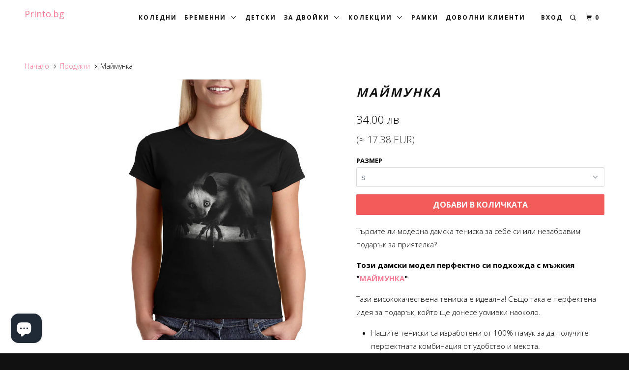

--- FILE ---
content_type: text/html; charset=utf-8
request_url: https://printo.bg/products/damska-teniska-maimunka
body_size: 25677
content:
<!DOCTYPE html>
<!--[if lt IE 7 ]><html class="ie ie6" lang="en"> <![endif]-->
<!--[if IE 7 ]><html class="ie ie7" lang="en"> <![endif]-->
<!--[if IE 8 ]><html class="ie ie8" lang="en"> <![endif]-->
<!--[if IE 9 ]><html class="ie ie9" lang="en"> <![endif]-->
<!--[if (gte IE 10)|!(IE)]><!--><html lang="en"> <!--<![endif]-->
  <head>
    <meta charset="utf-8">
    <meta http-equiv="cleartype" content="on">
    <meta name="robots" content="index,follow">

    
    <title>Дамска тениска с 3d щампа, триизмерна, идея за подарък, онлайн магазин - Printo.bg</title>

    
      <meta name="description" content="Модерни дамски тениски с 3d щампи. Онлайн магазин. Идеи за подарък. Гарантираме 100% удовлетворение. Вижте намаленията. Поръчай тук. Телефон 0896650911" />
    

    <!-- Custom Fonts -->
    
      <link href="//fonts.googleapis.com/css?family=.|Open+Sans:light,normal,bold|Open+Sans:light,normal,bold|Open+Sans:light,normal,bold|Open+Sans:light,normal,bold|Open+Sans:light,normal,bold" rel="stylesheet" type="text/css" />
    

    

<meta name="author" content="Printo.bg">
<meta property="og:url" content="https://printo.bg/products/damska-teniska-maimunka">
<meta property="og:site_name" content="Printo.bg">


  <meta property="og:type" content="product">
  <meta property="og:title" content="Маймунка">
  
    <meta property="og:image" content="//printo.bg/cdn/shop/products/WB_Animal_in_the_darkness_Womens_T_shirt_600x.jpg?v=1571293854">
    <meta property="og:image:secure_url" content="https://printo.bg/cdn/shop/products/WB_Animal_in_the_darkness_Womens_T_shirt_600x.jpg?v=1571293854">
    
  
  <meta property="og:price:amount" content="34.00">
  <meta property="og:price:currency" content="BGN">


  <meta property="og:description" content="Модерни дамски тениски с 3d щампи. Онлайн магазин. Идеи за подарък. Гарантираме 100% удовлетворение. Вижте намаленията. Поръчай тук. Телефон 0896650911">




<meta name="twitter:card" content="summary">

  <meta name="twitter:title" content="Маймунка">
  <meta name="twitter:description" content="Модерни дамски тениски с 3d щампи. Онлайн магазин. Идеи за подарък. Гарантираме 100% удовлетворение. Вижте намаленията. Поръчай тук. Телефон 0896650911">
  <meta name="twitter:image" content="https://printo.bg/cdn/shop/products/WB_Animal_in_the_darkness_Womens_T_shirt_medium.jpg?v=1571293854">
  <meta name="twitter:image:width" content="240">
  <meta name="twitter:image:height" content="240">

<meta property="og:image" content="https://upload.wikimedia.org/wikipedia/commons/thumb/8/85/Smiley.svg/800px-Smiley.svg.png" />

    
    

    <!-- Mobile Specific Metas -->
    <meta name="HandheldFriendly" content="True">
    <meta name="MobileOptimized" content="320">
    <meta name="viewport" content="width=device-width,initial-scale=1">
    <meta name="theme-color" content="#ffffff">

    <!-- Stylesheets for Parallax 3.0.5 -->
    <link href="//printo.bg/cdn/shop/t/17/assets/styles.scss.css?v=85004514256585595771755336294" rel="stylesheet" type="text/css" media="all" />

    
      <link rel="shortcut icon" type="image/x-icon" href="//printo.bg/cdn/shop/files/PRINTO.BG_small.png?v=1613530063">
    

    <link rel="canonical" href="https://printo.bg/products/damska-teniska-maimunka" />

    

    <script src="//printo.bg/cdn/shop/t/17/assets/app.js?v=126873934733070485831757449106" type="text/javascript"></script>

    <!--[if lte IE 8]>
      <link href="//printo.bg/cdn/shop/t/17/assets/ie.css?v=1024305471161636101486560845" rel="stylesheet" type="text/css" media="all" />
      <script src="//printo.bg/cdn/shop/t/17/assets/skrollr.ie.js?v=116292453382836155221486560842" type="text/javascript"></script>
    <![endif]-->

    <script>window.performance && window.performance.mark && window.performance.mark('shopify.content_for_header.start');</script><meta name="facebook-domain-verification" content="t528ydvr5nzcdr857pp92w3ofqvzef">
<meta name="google-site-verification" content="HVcz_XVbDSbkKe_aWy9g0x3a08otE7_OhtaRl66yjhU">
<meta id="shopify-digital-wallet" name="shopify-digital-wallet" content="/12648431/digital_wallets/dialog">
<link rel="alternate" type="application/json+oembed" href="https://printo.bg/products/damska-teniska-maimunka.oembed">
<script async="async" src="/checkouts/internal/preloads.js?locale=en-BG"></script>
<script id="shopify-features" type="application/json">{"accessToken":"6bf8ed2f2445418782a6afa06860a427","betas":["rich-media-storefront-analytics"],"domain":"printo.bg","predictiveSearch":true,"shopId":12648431,"locale":"en"}</script>
<script>var Shopify = Shopify || {};
Shopify.shop = "worldgreen.myshopify.com";
Shopify.locale = "en";
Shopify.currency = {"active":"BGN","rate":"1.0"};
Shopify.country = "BG";
Shopify.theme = {"name":"Parallax Работен","id":167995722,"schema_name":"Parallax","schema_version":"3.0.5","theme_store_id":688,"role":"main"};
Shopify.theme.handle = "null";
Shopify.theme.style = {"id":null,"handle":null};
Shopify.cdnHost = "printo.bg/cdn";
Shopify.routes = Shopify.routes || {};
Shopify.routes.root = "/";</script>
<script type="module">!function(o){(o.Shopify=o.Shopify||{}).modules=!0}(window);</script>
<script>!function(o){function n(){var o=[];function n(){o.push(Array.prototype.slice.apply(arguments))}return n.q=o,n}var t=o.Shopify=o.Shopify||{};t.loadFeatures=n(),t.autoloadFeatures=n()}(window);</script>
<script id="shop-js-analytics" type="application/json">{"pageType":"product"}</script>
<script defer="defer" async type="module" src="//printo.bg/cdn/shopifycloud/shop-js/modules/v2/client.init-shop-cart-sync_C5BV16lS.en.esm.js"></script>
<script defer="defer" async type="module" src="//printo.bg/cdn/shopifycloud/shop-js/modules/v2/chunk.common_CygWptCX.esm.js"></script>
<script type="module">
  await import("//printo.bg/cdn/shopifycloud/shop-js/modules/v2/client.init-shop-cart-sync_C5BV16lS.en.esm.js");
await import("//printo.bg/cdn/shopifycloud/shop-js/modules/v2/chunk.common_CygWptCX.esm.js");

  window.Shopify.SignInWithShop?.initShopCartSync?.({"fedCMEnabled":true,"windoidEnabled":true});

</script>
<script>(function() {
  var isLoaded = false;
  function asyncLoad() {
    if (isLoaded) return;
    isLoaded = true;
    var urls = ["\/\/s3.amazonaws.com\/booster-eu-cookie\/worldgreen.myshopify.com\/booster_eu_cookie.js?shop=worldgreen.myshopify.com","\/\/d1liekpayvooaz.cloudfront.net\/apps\/customizery\/customizery.js?shop=worldgreen.myshopify.com"];
    for (var i = 0; i < urls.length; i++) {
      var s = document.createElement('script');
      s.type = 'text/javascript';
      s.async = true;
      s.src = urls[i];
      var x = document.getElementsByTagName('script')[0];
      x.parentNode.insertBefore(s, x);
    }
  };
  if(window.attachEvent) {
    window.attachEvent('onload', asyncLoad);
  } else {
    window.addEventListener('load', asyncLoad, false);
  }
})();</script>
<script id="__st">var __st={"a":12648431,"offset":7200,"reqid":"19667c03-5d47-4404-84a1-b5d0e4104b5c-1768812360","pageurl":"printo.bg\/products\/damska-teniska-maimunka","u":"f6f69a302734","p":"product","rtyp":"product","rid":11440686740};</script>
<script>window.ShopifyPaypalV4VisibilityTracking = true;</script>
<script id="captcha-bootstrap">!function(){'use strict';const t='contact',e='account',n='new_comment',o=[[t,t],['blogs',n],['comments',n],[t,'customer']],c=[[e,'customer_login'],[e,'guest_login'],[e,'recover_customer_password'],[e,'create_customer']],r=t=>t.map((([t,e])=>`form[action*='/${t}']:not([data-nocaptcha='true']) input[name='form_type'][value='${e}']`)).join(','),a=t=>()=>t?[...document.querySelectorAll(t)].map((t=>t.form)):[];function s(){const t=[...o],e=r(t);return a(e)}const i='password',u='form_key',d=['recaptcha-v3-token','g-recaptcha-response','h-captcha-response',i],f=()=>{try{return window.sessionStorage}catch{return}},m='__shopify_v',_=t=>t.elements[u];function p(t,e,n=!1){try{const o=window.sessionStorage,c=JSON.parse(o.getItem(e)),{data:r}=function(t){const{data:e,action:n}=t;return t[m]||n?{data:e,action:n}:{data:t,action:n}}(c);for(const[e,n]of Object.entries(r))t.elements[e]&&(t.elements[e].value=n);n&&o.removeItem(e)}catch(o){console.error('form repopulation failed',{error:o})}}const l='form_type',E='cptcha';function T(t){t.dataset[E]=!0}const w=window,h=w.document,L='Shopify',v='ce_forms',y='captcha';let A=!1;((t,e)=>{const n=(g='f06e6c50-85a8-45c8-87d0-21a2b65856fe',I='https://cdn.shopify.com/shopifycloud/storefront-forms-hcaptcha/ce_storefront_forms_captcha_hcaptcha.v1.5.2.iife.js',D={infoText:'Protected by hCaptcha',privacyText:'Privacy',termsText:'Terms'},(t,e,n)=>{const o=w[L][v],c=o.bindForm;if(c)return c(t,g,e,D).then(n);var r;o.q.push([[t,g,e,D],n]),r=I,A||(h.body.append(Object.assign(h.createElement('script'),{id:'captcha-provider',async:!0,src:r})),A=!0)});var g,I,D;w[L]=w[L]||{},w[L][v]=w[L][v]||{},w[L][v].q=[],w[L][y]=w[L][y]||{},w[L][y].protect=function(t,e){n(t,void 0,e),T(t)},Object.freeze(w[L][y]),function(t,e,n,w,h,L){const[v,y,A,g]=function(t,e,n){const i=e?o:[],u=t?c:[],d=[...i,...u],f=r(d),m=r(i),_=r(d.filter((([t,e])=>n.includes(e))));return[a(f),a(m),a(_),s()]}(w,h,L),I=t=>{const e=t.target;return e instanceof HTMLFormElement?e:e&&e.form},D=t=>v().includes(t);t.addEventListener('submit',(t=>{const e=I(t);if(!e)return;const n=D(e)&&!e.dataset.hcaptchaBound&&!e.dataset.recaptchaBound,o=_(e),c=g().includes(e)&&(!o||!o.value);(n||c)&&t.preventDefault(),c&&!n&&(function(t){try{if(!f())return;!function(t){const e=f();if(!e)return;const n=_(t);if(!n)return;const o=n.value;o&&e.removeItem(o)}(t);const e=Array.from(Array(32),(()=>Math.random().toString(36)[2])).join('');!function(t,e){_(t)||t.append(Object.assign(document.createElement('input'),{type:'hidden',name:u})),t.elements[u].value=e}(t,e),function(t,e){const n=f();if(!n)return;const o=[...t.querySelectorAll(`input[type='${i}']`)].map((({name:t})=>t)),c=[...d,...o],r={};for(const[a,s]of new FormData(t).entries())c.includes(a)||(r[a]=s);n.setItem(e,JSON.stringify({[m]:1,action:t.action,data:r}))}(t,e)}catch(e){console.error('failed to persist form',e)}}(e),e.submit())}));const S=(t,e)=>{t&&!t.dataset[E]&&(n(t,e.some((e=>e===t))),T(t))};for(const o of['focusin','change'])t.addEventListener(o,(t=>{const e=I(t);D(e)&&S(e,y())}));const B=e.get('form_key'),M=e.get(l),P=B&&M;t.addEventListener('DOMContentLoaded',(()=>{const t=y();if(P)for(const e of t)e.elements[l].value===M&&p(e,B);[...new Set([...A(),...v().filter((t=>'true'===t.dataset.shopifyCaptcha))])].forEach((e=>S(e,t)))}))}(h,new URLSearchParams(w.location.search),n,t,e,['guest_login'])})(!0,!0)}();</script>
<script integrity="sha256-4kQ18oKyAcykRKYeNunJcIwy7WH5gtpwJnB7kiuLZ1E=" data-source-attribution="shopify.loadfeatures" defer="defer" src="//printo.bg/cdn/shopifycloud/storefront/assets/storefront/load_feature-a0a9edcb.js" crossorigin="anonymous"></script>
<script data-source-attribution="shopify.dynamic_checkout.dynamic.init">var Shopify=Shopify||{};Shopify.PaymentButton=Shopify.PaymentButton||{isStorefrontPortableWallets:!0,init:function(){window.Shopify.PaymentButton.init=function(){};var t=document.createElement("script");t.src="https://printo.bg/cdn/shopifycloud/portable-wallets/latest/portable-wallets.en.js",t.type="module",document.head.appendChild(t)}};
</script>
<script data-source-attribution="shopify.dynamic_checkout.buyer_consent">
  function portableWalletsHideBuyerConsent(e){var t=document.getElementById("shopify-buyer-consent"),n=document.getElementById("shopify-subscription-policy-button");t&&n&&(t.classList.add("hidden"),t.setAttribute("aria-hidden","true"),n.removeEventListener("click",e))}function portableWalletsShowBuyerConsent(e){var t=document.getElementById("shopify-buyer-consent"),n=document.getElementById("shopify-subscription-policy-button");t&&n&&(t.classList.remove("hidden"),t.removeAttribute("aria-hidden"),n.addEventListener("click",e))}window.Shopify?.PaymentButton&&(window.Shopify.PaymentButton.hideBuyerConsent=portableWalletsHideBuyerConsent,window.Shopify.PaymentButton.showBuyerConsent=portableWalletsShowBuyerConsent);
</script>
<script data-source-attribution="shopify.dynamic_checkout.cart.bootstrap">document.addEventListener("DOMContentLoaded",(function(){function t(){return document.querySelector("shopify-accelerated-checkout-cart, shopify-accelerated-checkout")}if(t())Shopify.PaymentButton.init();else{new MutationObserver((function(e,n){t()&&(Shopify.PaymentButton.init(),n.disconnect())})).observe(document.body,{childList:!0,subtree:!0})}}));
</script>

<script>window.performance && window.performance.mark && window.performance.mark('shopify.content_for_header.end');</script>

    <script>var product_detail = {id:'11440686740',handle:'damska-teniska-maimunka'};window.jQuery || document.write("<script src='//ajax.googleapis.com/ajax/libs/jquery/3.1.1/jquery.min.js'>\x3C/script>")</script><script src="//mycustomify.com/js_api/call/worldgreen" type="text/javascript"></script>

  <script src="https://cdn.shopify.com/extensions/7bc9bb47-adfa-4267-963e-cadee5096caf/inbox-1252/assets/inbox-chat-loader.js" type="text/javascript" defer="defer"></script>
<script src="https://cdn.shopify.com/extensions/8d2c31d3-a828-4daf-820f-80b7f8e01c39/nova-eu-cookie-bar-gdpr-4/assets/nova-cookie-app-embed.js" type="text/javascript" defer="defer"></script>
<link href="https://cdn.shopify.com/extensions/8d2c31d3-a828-4daf-820f-80b7f8e01c39/nova-eu-cookie-bar-gdpr-4/assets/nova-cookie.css" rel="stylesheet" type="text/css" media="all">
<link href="https://monorail-edge.shopifysvc.com" rel="dns-prefetch">
<script>(function(){if ("sendBeacon" in navigator && "performance" in window) {try {var session_token_from_headers = performance.getEntriesByType('navigation')[0].serverTiming.find(x => x.name == '_s').description;} catch {var session_token_from_headers = undefined;}var session_cookie_matches = document.cookie.match(/_shopify_s=([^;]*)/);var session_token_from_cookie = session_cookie_matches && session_cookie_matches.length === 2 ? session_cookie_matches[1] : "";var session_token = session_token_from_headers || session_token_from_cookie || "";function handle_abandonment_event(e) {var entries = performance.getEntries().filter(function(entry) {return /monorail-edge.shopifysvc.com/.test(entry.name);});if (!window.abandonment_tracked && entries.length === 0) {window.abandonment_tracked = true;var currentMs = Date.now();var navigation_start = performance.timing.navigationStart;var payload = {shop_id: 12648431,url: window.location.href,navigation_start,duration: currentMs - navigation_start,session_token,page_type: "product"};window.navigator.sendBeacon("https://monorail-edge.shopifysvc.com/v1/produce", JSON.stringify({schema_id: "online_store_buyer_site_abandonment/1.1",payload: payload,metadata: {event_created_at_ms: currentMs,event_sent_at_ms: currentMs}}));}}window.addEventListener('pagehide', handle_abandonment_event);}}());</script>
<script id="web-pixels-manager-setup">(function e(e,d,r,n,o){if(void 0===o&&(o={}),!Boolean(null===(a=null===(i=window.Shopify)||void 0===i?void 0:i.analytics)||void 0===a?void 0:a.replayQueue)){var i,a;window.Shopify=window.Shopify||{};var t=window.Shopify;t.analytics=t.analytics||{};var s=t.analytics;s.replayQueue=[],s.publish=function(e,d,r){return s.replayQueue.push([e,d,r]),!0};try{self.performance.mark("wpm:start")}catch(e){}var l=function(){var e={modern:/Edge?\/(1{2}[4-9]|1[2-9]\d|[2-9]\d{2}|\d{4,})\.\d+(\.\d+|)|Firefox\/(1{2}[4-9]|1[2-9]\d|[2-9]\d{2}|\d{4,})\.\d+(\.\d+|)|Chrom(ium|e)\/(9{2}|\d{3,})\.\d+(\.\d+|)|(Maci|X1{2}).+ Version\/(15\.\d+|(1[6-9]|[2-9]\d|\d{3,})\.\d+)([,.]\d+|)( \(\w+\)|)( Mobile\/\w+|) Safari\/|Chrome.+OPR\/(9{2}|\d{3,})\.\d+\.\d+|(CPU[ +]OS|iPhone[ +]OS|CPU[ +]iPhone|CPU IPhone OS|CPU iPad OS)[ +]+(15[._]\d+|(1[6-9]|[2-9]\d|\d{3,})[._]\d+)([._]\d+|)|Android:?[ /-](13[3-9]|1[4-9]\d|[2-9]\d{2}|\d{4,})(\.\d+|)(\.\d+|)|Android.+Firefox\/(13[5-9]|1[4-9]\d|[2-9]\d{2}|\d{4,})\.\d+(\.\d+|)|Android.+Chrom(ium|e)\/(13[3-9]|1[4-9]\d|[2-9]\d{2}|\d{4,})\.\d+(\.\d+|)|SamsungBrowser\/([2-9]\d|\d{3,})\.\d+/,legacy:/Edge?\/(1[6-9]|[2-9]\d|\d{3,})\.\d+(\.\d+|)|Firefox\/(5[4-9]|[6-9]\d|\d{3,})\.\d+(\.\d+|)|Chrom(ium|e)\/(5[1-9]|[6-9]\d|\d{3,})\.\d+(\.\d+|)([\d.]+$|.*Safari\/(?![\d.]+ Edge\/[\d.]+$))|(Maci|X1{2}).+ Version\/(10\.\d+|(1[1-9]|[2-9]\d|\d{3,})\.\d+)([,.]\d+|)( \(\w+\)|)( Mobile\/\w+|) Safari\/|Chrome.+OPR\/(3[89]|[4-9]\d|\d{3,})\.\d+\.\d+|(CPU[ +]OS|iPhone[ +]OS|CPU[ +]iPhone|CPU IPhone OS|CPU iPad OS)[ +]+(10[._]\d+|(1[1-9]|[2-9]\d|\d{3,})[._]\d+)([._]\d+|)|Android:?[ /-](13[3-9]|1[4-9]\d|[2-9]\d{2}|\d{4,})(\.\d+|)(\.\d+|)|Mobile Safari.+OPR\/([89]\d|\d{3,})\.\d+\.\d+|Android.+Firefox\/(13[5-9]|1[4-9]\d|[2-9]\d{2}|\d{4,})\.\d+(\.\d+|)|Android.+Chrom(ium|e)\/(13[3-9]|1[4-9]\d|[2-9]\d{2}|\d{4,})\.\d+(\.\d+|)|Android.+(UC? ?Browser|UCWEB|U3)[ /]?(15\.([5-9]|\d{2,})|(1[6-9]|[2-9]\d|\d{3,})\.\d+)\.\d+|SamsungBrowser\/(5\.\d+|([6-9]|\d{2,})\.\d+)|Android.+MQ{2}Browser\/(14(\.(9|\d{2,})|)|(1[5-9]|[2-9]\d|\d{3,})(\.\d+|))(\.\d+|)|K[Aa][Ii]OS\/(3\.\d+|([4-9]|\d{2,})\.\d+)(\.\d+|)/},d=e.modern,r=e.legacy,n=navigator.userAgent;return n.match(d)?"modern":n.match(r)?"legacy":"unknown"}(),u="modern"===l?"modern":"legacy",c=(null!=n?n:{modern:"",legacy:""})[u],f=function(e){return[e.baseUrl,"/wpm","/b",e.hashVersion,"modern"===e.buildTarget?"m":"l",".js"].join("")}({baseUrl:d,hashVersion:r,buildTarget:u}),m=function(e){var d=e.version,r=e.bundleTarget,n=e.surface,o=e.pageUrl,i=e.monorailEndpoint;return{emit:function(e){var a=e.status,t=e.errorMsg,s=(new Date).getTime(),l=JSON.stringify({metadata:{event_sent_at_ms:s},events:[{schema_id:"web_pixels_manager_load/3.1",payload:{version:d,bundle_target:r,page_url:o,status:a,surface:n,error_msg:t},metadata:{event_created_at_ms:s}}]});if(!i)return console&&console.warn&&console.warn("[Web Pixels Manager] No Monorail endpoint provided, skipping logging."),!1;try{return self.navigator.sendBeacon.bind(self.navigator)(i,l)}catch(e){}var u=new XMLHttpRequest;try{return u.open("POST",i,!0),u.setRequestHeader("Content-Type","text/plain"),u.send(l),!0}catch(e){return console&&console.warn&&console.warn("[Web Pixels Manager] Got an unhandled error while logging to Monorail."),!1}}}}({version:r,bundleTarget:l,surface:e.surface,pageUrl:self.location.href,monorailEndpoint:e.monorailEndpoint});try{o.browserTarget=l,function(e){var d=e.src,r=e.async,n=void 0===r||r,o=e.onload,i=e.onerror,a=e.sri,t=e.scriptDataAttributes,s=void 0===t?{}:t,l=document.createElement("script"),u=document.querySelector("head"),c=document.querySelector("body");if(l.async=n,l.src=d,a&&(l.integrity=a,l.crossOrigin="anonymous"),s)for(var f in s)if(Object.prototype.hasOwnProperty.call(s,f))try{l.dataset[f]=s[f]}catch(e){}if(o&&l.addEventListener("load",o),i&&l.addEventListener("error",i),u)u.appendChild(l);else{if(!c)throw new Error("Did not find a head or body element to append the script");c.appendChild(l)}}({src:f,async:!0,onload:function(){if(!function(){var e,d;return Boolean(null===(d=null===(e=window.Shopify)||void 0===e?void 0:e.analytics)||void 0===d?void 0:d.initialized)}()){var d=window.webPixelsManager.init(e)||void 0;if(d){var r=window.Shopify.analytics;r.replayQueue.forEach((function(e){var r=e[0],n=e[1],o=e[2];d.publishCustomEvent(r,n,o)})),r.replayQueue=[],r.publish=d.publishCustomEvent,r.visitor=d.visitor,r.initialized=!0}}},onerror:function(){return m.emit({status:"failed",errorMsg:"".concat(f," has failed to load")})},sri:function(e){var d=/^sha384-[A-Za-z0-9+/=]+$/;return"string"==typeof e&&d.test(e)}(c)?c:"",scriptDataAttributes:o}),m.emit({status:"loading"})}catch(e){m.emit({status:"failed",errorMsg:(null==e?void 0:e.message)||"Unknown error"})}}})({shopId: 12648431,storefrontBaseUrl: "https://printo.bg",extensionsBaseUrl: "https://extensions.shopifycdn.com/cdn/shopifycloud/web-pixels-manager",monorailEndpoint: "https://monorail-edge.shopifysvc.com/unstable/produce_batch",surface: "storefront-renderer",enabledBetaFlags: ["2dca8a86"],webPixelsConfigList: [{"id":"957317454","configuration":"{\"config\":\"{\\\"pixel_id\\\":\\\"G-7VKBMLVBFS\\\",\\\"gtag_events\\\":[{\\\"type\\\":\\\"begin_checkout\\\",\\\"action_label\\\":\\\"G-7VKBMLVBFS\\\"},{\\\"type\\\":\\\"search\\\",\\\"action_label\\\":\\\"G-7VKBMLVBFS\\\"},{\\\"type\\\":\\\"view_item\\\",\\\"action_label\\\":[\\\"G-7VKBMLVBFS\\\",\\\"MC-HLVX5BTFSE\\\"]},{\\\"type\\\":\\\"purchase\\\",\\\"action_label\\\":[\\\"G-7VKBMLVBFS\\\",\\\"MC-HLVX5BTFSE\\\"]},{\\\"type\\\":\\\"page_view\\\",\\\"action_label\\\":[\\\"G-7VKBMLVBFS\\\",\\\"MC-HLVX5BTFSE\\\"]},{\\\"type\\\":\\\"add_payment_info\\\",\\\"action_label\\\":\\\"G-7VKBMLVBFS\\\"},{\\\"type\\\":\\\"add_to_cart\\\",\\\"action_label\\\":\\\"G-7VKBMLVBFS\\\"}],\\\"enable_monitoring_mode\\\":false}\"}","eventPayloadVersion":"v1","runtimeContext":"OPEN","scriptVersion":"b2a88bafab3e21179ed38636efcd8a93","type":"APP","apiClientId":1780363,"privacyPurposes":[],"dataSharingAdjustments":{"protectedCustomerApprovalScopes":["read_customer_address","read_customer_email","read_customer_name","read_customer_personal_data","read_customer_phone"]}},{"id":"385024334","configuration":"{\"pixel_id\":\"282983433016316\",\"pixel_type\":\"facebook_pixel\",\"metaapp_system_user_token\":\"-\"}","eventPayloadVersion":"v1","runtimeContext":"OPEN","scriptVersion":"ca16bc87fe92b6042fbaa3acc2fbdaa6","type":"APP","apiClientId":2329312,"privacyPurposes":["ANALYTICS","MARKETING","SALE_OF_DATA"],"dataSharingAdjustments":{"protectedCustomerApprovalScopes":["read_customer_address","read_customer_email","read_customer_name","read_customer_personal_data","read_customer_phone"]}},{"id":"158794062","eventPayloadVersion":"v1","runtimeContext":"LAX","scriptVersion":"1","type":"CUSTOM","privacyPurposes":["MARKETING"],"name":"Meta pixel (migrated)"},{"id":"175276366","eventPayloadVersion":"v1","runtimeContext":"LAX","scriptVersion":"1","type":"CUSTOM","privacyPurposes":["ANALYTICS"],"name":"Google Analytics tag (migrated)"},{"id":"shopify-app-pixel","configuration":"{}","eventPayloadVersion":"v1","runtimeContext":"STRICT","scriptVersion":"0450","apiClientId":"shopify-pixel","type":"APP","privacyPurposes":["ANALYTICS","MARKETING"]},{"id":"shopify-custom-pixel","eventPayloadVersion":"v1","runtimeContext":"LAX","scriptVersion":"0450","apiClientId":"shopify-pixel","type":"CUSTOM","privacyPurposes":["ANALYTICS","MARKETING"]}],isMerchantRequest: false,initData: {"shop":{"name":"Printo.bg","paymentSettings":{"currencyCode":"BGN"},"myshopifyDomain":"worldgreen.myshopify.com","countryCode":"BG","storefrontUrl":"https:\/\/printo.bg"},"customer":null,"cart":null,"checkout":null,"productVariants":[{"price":{"amount":34.0,"currencyCode":"BGN"},"product":{"title":"Маймунка","vendor":"ДАМСКИ ТЕНИСКИ","id":"11440686740","untranslatedTitle":"Маймунка","url":"\/products\/damska-teniska-maimunka","type":"Дамски Тениски"},"id":"48477882516","image":{"src":"\/\/printo.bg\/cdn\/shop\/products\/WB_Animal_in_the_darkness_Womens_T_shirt.jpg?v=1571293854"},"sku":"IDD0024W","title":"S","untranslatedTitle":"S"},{"price":{"amount":34.0,"currencyCode":"BGN"},"product":{"title":"Маймунка","vendor":"ДАМСКИ ТЕНИСКИ","id":"11440686740","untranslatedTitle":"Маймунка","url":"\/products\/damska-teniska-maimunka","type":"Дамски Тениски"},"id":"48477882580","image":{"src":"\/\/printo.bg\/cdn\/shop\/products\/WB_Animal_in_the_darkness_Womens_T_shirt.jpg?v=1571293854"},"sku":"IDD0024W","title":"M","untranslatedTitle":"M"},{"price":{"amount":34.0,"currencyCode":"BGN"},"product":{"title":"Маймунка","vendor":"ДАМСКИ ТЕНИСКИ","id":"11440686740","untranslatedTitle":"Маймунка","url":"\/products\/damska-teniska-maimunka","type":"Дамски Тениски"},"id":"48477882644","image":{"src":"\/\/printo.bg\/cdn\/shop\/products\/WB_Animal_in_the_darkness_Womens_T_shirt.jpg?v=1571293854"},"sku":"IDD0024W","title":"L","untranslatedTitle":"L"},{"price":{"amount":34.0,"currencyCode":"BGN"},"product":{"title":"Маймунка","vendor":"ДАМСКИ ТЕНИСКИ","id":"11440686740","untranslatedTitle":"Маймунка","url":"\/products\/damska-teniska-maimunka","type":"Дамски Тениски"},"id":"48477882708","image":{"src":"\/\/printo.bg\/cdn\/shop\/products\/WB_Animal_in_the_darkness_Womens_T_shirt.jpg?v=1571293854"},"sku":"IDD0024W","title":"XL","untranslatedTitle":"XL"},{"price":{"amount":34.0,"currencyCode":"BGN"},"product":{"title":"Маймунка","vendor":"ДАМСКИ ТЕНИСКИ","id":"11440686740","untranslatedTitle":"Маймунка","url":"\/products\/damska-teniska-maimunka","type":"Дамски Тениски"},"id":"48477882772","image":{"src":"\/\/printo.bg\/cdn\/shop\/products\/WB_Animal_in_the_darkness_Womens_T_shirt.jpg?v=1571293854"},"sku":"IDD0024W","title":"XXL","untranslatedTitle":"XXL"}],"purchasingCompany":null},},"https://printo.bg/cdn","fcfee988w5aeb613cpc8e4bc33m6693e112",{"modern":"","legacy":""},{"shopId":"12648431","storefrontBaseUrl":"https:\/\/printo.bg","extensionBaseUrl":"https:\/\/extensions.shopifycdn.com\/cdn\/shopifycloud\/web-pixels-manager","surface":"storefront-renderer","enabledBetaFlags":"[\"2dca8a86\"]","isMerchantRequest":"false","hashVersion":"fcfee988w5aeb613cpc8e4bc33m6693e112","publish":"custom","events":"[[\"page_viewed\",{}],[\"product_viewed\",{\"productVariant\":{\"price\":{\"amount\":34.0,\"currencyCode\":\"BGN\"},\"product\":{\"title\":\"Маймунка\",\"vendor\":\"ДАМСКИ ТЕНИСКИ\",\"id\":\"11440686740\",\"untranslatedTitle\":\"Маймунка\",\"url\":\"\/products\/damska-teniska-maimunka\",\"type\":\"Дамски Тениски\"},\"id\":\"48477882516\",\"image\":{\"src\":\"\/\/printo.bg\/cdn\/shop\/products\/WB_Animal_in_the_darkness_Womens_T_shirt.jpg?v=1571293854\"},\"sku\":\"IDD0024W\",\"title\":\"S\",\"untranslatedTitle\":\"S\"}}]]"});</script><script>
  window.ShopifyAnalytics = window.ShopifyAnalytics || {};
  window.ShopifyAnalytics.meta = window.ShopifyAnalytics.meta || {};
  window.ShopifyAnalytics.meta.currency = 'BGN';
  var meta = {"product":{"id":11440686740,"gid":"gid:\/\/shopify\/Product\/11440686740","vendor":"ДАМСКИ ТЕНИСКИ","type":"Дамски Тениски","handle":"damska-teniska-maimunka","variants":[{"id":48477882516,"price":3400,"name":"Маймунка - S","public_title":"S","sku":"IDD0024W"},{"id":48477882580,"price":3400,"name":"Маймунка - M","public_title":"M","sku":"IDD0024W"},{"id":48477882644,"price":3400,"name":"Маймунка - L","public_title":"L","sku":"IDD0024W"},{"id":48477882708,"price":3400,"name":"Маймунка - XL","public_title":"XL","sku":"IDD0024W"},{"id":48477882772,"price":3400,"name":"Маймунка - XXL","public_title":"XXL","sku":"IDD0024W"}],"remote":false},"page":{"pageType":"product","resourceType":"product","resourceId":11440686740,"requestId":"19667c03-5d47-4404-84a1-b5d0e4104b5c-1768812360"}};
  for (var attr in meta) {
    window.ShopifyAnalytics.meta[attr] = meta[attr];
  }
</script>
<script class="analytics">
  (function () {
    var customDocumentWrite = function(content) {
      var jquery = null;

      if (window.jQuery) {
        jquery = window.jQuery;
      } else if (window.Checkout && window.Checkout.$) {
        jquery = window.Checkout.$;
      }

      if (jquery) {
        jquery('body').append(content);
      }
    };

    var hasLoggedConversion = function(token) {
      if (token) {
        return document.cookie.indexOf('loggedConversion=' + token) !== -1;
      }
      return false;
    }

    var setCookieIfConversion = function(token) {
      if (token) {
        var twoMonthsFromNow = new Date(Date.now());
        twoMonthsFromNow.setMonth(twoMonthsFromNow.getMonth() + 2);

        document.cookie = 'loggedConversion=' + token + '; expires=' + twoMonthsFromNow;
      }
    }

    var trekkie = window.ShopifyAnalytics.lib = window.trekkie = window.trekkie || [];
    if (trekkie.integrations) {
      return;
    }
    trekkie.methods = [
      'identify',
      'page',
      'ready',
      'track',
      'trackForm',
      'trackLink'
    ];
    trekkie.factory = function(method) {
      return function() {
        var args = Array.prototype.slice.call(arguments);
        args.unshift(method);
        trekkie.push(args);
        return trekkie;
      };
    };
    for (var i = 0; i < trekkie.methods.length; i++) {
      var key = trekkie.methods[i];
      trekkie[key] = trekkie.factory(key);
    }
    trekkie.load = function(config) {
      trekkie.config = config || {};
      trekkie.config.initialDocumentCookie = document.cookie;
      var first = document.getElementsByTagName('script')[0];
      var script = document.createElement('script');
      script.type = 'text/javascript';
      script.onerror = function(e) {
        var scriptFallback = document.createElement('script');
        scriptFallback.type = 'text/javascript';
        scriptFallback.onerror = function(error) {
                var Monorail = {
      produce: function produce(monorailDomain, schemaId, payload) {
        var currentMs = new Date().getTime();
        var event = {
          schema_id: schemaId,
          payload: payload,
          metadata: {
            event_created_at_ms: currentMs,
            event_sent_at_ms: currentMs
          }
        };
        return Monorail.sendRequest("https://" + monorailDomain + "/v1/produce", JSON.stringify(event));
      },
      sendRequest: function sendRequest(endpointUrl, payload) {
        // Try the sendBeacon API
        if (window && window.navigator && typeof window.navigator.sendBeacon === 'function' && typeof window.Blob === 'function' && !Monorail.isIos12()) {
          var blobData = new window.Blob([payload], {
            type: 'text/plain'
          });

          if (window.navigator.sendBeacon(endpointUrl, blobData)) {
            return true;
          } // sendBeacon was not successful

        } // XHR beacon

        var xhr = new XMLHttpRequest();

        try {
          xhr.open('POST', endpointUrl);
          xhr.setRequestHeader('Content-Type', 'text/plain');
          xhr.send(payload);
        } catch (e) {
          console.log(e);
        }

        return false;
      },
      isIos12: function isIos12() {
        return window.navigator.userAgent.lastIndexOf('iPhone; CPU iPhone OS 12_') !== -1 || window.navigator.userAgent.lastIndexOf('iPad; CPU OS 12_') !== -1;
      }
    };
    Monorail.produce('monorail-edge.shopifysvc.com',
      'trekkie_storefront_load_errors/1.1',
      {shop_id: 12648431,
      theme_id: 167995722,
      app_name: "storefront",
      context_url: window.location.href,
      source_url: "//printo.bg/cdn/s/trekkie.storefront.cd680fe47e6c39ca5d5df5f0a32d569bc48c0f27.min.js"});

        };
        scriptFallback.async = true;
        scriptFallback.src = '//printo.bg/cdn/s/trekkie.storefront.cd680fe47e6c39ca5d5df5f0a32d569bc48c0f27.min.js';
        first.parentNode.insertBefore(scriptFallback, first);
      };
      script.async = true;
      script.src = '//printo.bg/cdn/s/trekkie.storefront.cd680fe47e6c39ca5d5df5f0a32d569bc48c0f27.min.js';
      first.parentNode.insertBefore(script, first);
    };
    trekkie.load(
      {"Trekkie":{"appName":"storefront","development":false,"defaultAttributes":{"shopId":12648431,"isMerchantRequest":null,"themeId":167995722,"themeCityHash":"10248043782742192714","contentLanguage":"en","currency":"BGN","eventMetadataId":"bd690002-d555-46cf-86d3-85453f9ed6b4"},"isServerSideCookieWritingEnabled":true,"monorailRegion":"shop_domain","enabledBetaFlags":["65f19447"]},"Session Attribution":{},"S2S":{"facebookCapiEnabled":false,"source":"trekkie-storefront-renderer","apiClientId":580111}}
    );

    var loaded = false;
    trekkie.ready(function() {
      if (loaded) return;
      loaded = true;

      window.ShopifyAnalytics.lib = window.trekkie;

      var originalDocumentWrite = document.write;
      document.write = customDocumentWrite;
      try { window.ShopifyAnalytics.merchantGoogleAnalytics.call(this); } catch(error) {};
      document.write = originalDocumentWrite;

      window.ShopifyAnalytics.lib.page(null,{"pageType":"product","resourceType":"product","resourceId":11440686740,"requestId":"19667c03-5d47-4404-84a1-b5d0e4104b5c-1768812360","shopifyEmitted":true});

      var match = window.location.pathname.match(/checkouts\/(.+)\/(thank_you|post_purchase)/)
      var token = match? match[1]: undefined;
      if (!hasLoggedConversion(token)) {
        setCookieIfConversion(token);
        window.ShopifyAnalytics.lib.track("Viewed Product",{"currency":"BGN","variantId":48477882516,"productId":11440686740,"productGid":"gid:\/\/shopify\/Product\/11440686740","name":"Маймунка - S","price":"34.00","sku":"IDD0024W","brand":"ДАМСКИ ТЕНИСКИ","variant":"S","category":"Дамски Тениски","nonInteraction":true,"remote":false},undefined,undefined,{"shopifyEmitted":true});
      window.ShopifyAnalytics.lib.track("monorail:\/\/trekkie_storefront_viewed_product\/1.1",{"currency":"BGN","variantId":48477882516,"productId":11440686740,"productGid":"gid:\/\/shopify\/Product\/11440686740","name":"Маймунка - S","price":"34.00","sku":"IDD0024W","brand":"ДАМСКИ ТЕНИСКИ","variant":"S","category":"Дамски Тениски","nonInteraction":true,"remote":false,"referer":"https:\/\/printo.bg\/products\/damska-teniska-maimunka"});
      }
    });


        var eventsListenerScript = document.createElement('script');
        eventsListenerScript.async = true;
        eventsListenerScript.src = "//printo.bg/cdn/shopifycloud/storefront/assets/shop_events_listener-3da45d37.js";
        document.getElementsByTagName('head')[0].appendChild(eventsListenerScript);

})();</script>
  <script>
  if (!window.ga || (window.ga && typeof window.ga !== 'function')) {
    window.ga = function ga() {
      (window.ga.q = window.ga.q || []).push(arguments);
      if (window.Shopify && window.Shopify.analytics && typeof window.Shopify.analytics.publish === 'function') {
        window.Shopify.analytics.publish("ga_stub_called", {}, {sendTo: "google_osp_migration"});
      }
      console.error("Shopify's Google Analytics stub called with:", Array.from(arguments), "\nSee https://help.shopify.com/manual/promoting-marketing/pixels/pixel-migration#google for more information.");
    };
    if (window.Shopify && window.Shopify.analytics && typeof window.Shopify.analytics.publish === 'function') {
      window.Shopify.analytics.publish("ga_stub_initialized", {}, {sendTo: "google_osp_migration"});
    }
  }
</script>
<script
  defer
  src="https://printo.bg/cdn/shopifycloud/perf-kit/shopify-perf-kit-3.0.4.min.js"
  data-application="storefront-renderer"
  data-shop-id="12648431"
  data-render-region="gcp-us-east1"
  data-page-type="product"
  data-theme-instance-id="167995722"
  data-theme-name="Parallax"
  data-theme-version="3.0.5"
  data-monorail-region="shop_domain"
  data-resource-timing-sampling-rate="10"
  data-shs="true"
  data-shs-beacon="true"
  data-shs-export-with-fetch="true"
  data-shs-logs-sample-rate="1"
  data-shs-beacon-endpoint="https://printo.bg/api/collect"
></script>
</head>
  <body class="product ">
    <div id="content_wrapper">
      <div id="shopify-section-header" class="shopify-section header-section">

<div id="header" class="mm-fixed-top Fixed mobile-header" data-search-enabled="true">
  <a href="#nav" class="icon-menu"><span>Меню</span></a>
  <a href="https://printo.bg" title="Printo.bg" class="mobile_logo logo">
    
      Printo.bg
    
  </a><script id="mcjs">!function(c,h,i,m,p){m=c.createElement(h),p=c.getElementsByTagName(h)[0],m.async=1,m.src=i,p.parentNode.insertBefore(m,p)}(document,"script","https://chimpstatic.com/mcjs-connected/js/users/22062a8fb519785067769a80f/2c883b2ea923f6426e871d925.js");</script>
  <a href="#cart" class="icon-cart right"><span>0</span></a>
</div>

<div class="hidden">
  <div id="nav">
    <ul>
      
        
          <li ><a href="/collections/koledni-teniski-za-bremenni">КОЛЕДНИ</a></li>
        
      
        
          <li ><span>БРЕМЕННИ</span>
            <ul>
              
                
                  <li ><a href="/collections/drehi-za-bremenni-podaruk-za-bremenna">ВИЖ ВСИЧКИ</a></li>
                
              
                
                  <li ><a href="/collections/namaleni-teniski-za-bremenni">ПРОМОЦИЯ НА ЕДИНИЧНИ БРОЙКИ</a></li>
                
              
                
                  <li ><a href="/collections/elastichen-klin-za-bremenna-drehi-za-bremenni">КЛИН ЗА БРЕМЕННИ</a></li>
                
              
                
                  <li ><a href="/collections/sladki-bluzki-za-bremenni-s-momiche-kartinki">БРЕМЕННИ С МОМИЧЕ</a></li>
                
              
                
                  <li ><a href="/collections/zabavni-teniski-za-bremenni-s-momche">БРЕМЕННИ С МОМЧЕ</a></li>
                
              
                
                  <li ><a href="/collections/drehi-za-bremennost-podaruk-za-bremenna-bebe">НЕЯСЕН ПОЛ</a></li>
                
              
                
                  <li ><a href="/collections/teniski-za-bremenni-s-bliznatsi">БЛИЗНАЦИ</a></li>
                
              
                
                  <li ><a href="/collections/teniski-za-badeshti-bashti">ЗА БЪДЕЩ БАЩА</a></li>
                
              
                
                  <li ><a href="/collections/teniski-za-badesht-batko">ЗА БЪДЕЩ БАТКО</a></li>
                
              
                
                  <li ><a href="/collections/podarak-za-badeshta-kaka">ЗА БЪДЕЩА КАКА</a></li>
                
              
                
                  <li ><a href="/collections/teniski-za-babi">ЗА БАБИ</a></li>
                
              
                
                  <li ><a href="/collections/teniski-za-dyadovtsi">ЗА ДЯДОВЦИ</a></li>
                
              
                
                  <li ><a href="/collections/teniska-podarak-za-badeshta-lelya">ЗА ЛЕЛИ</a></li>
                
              
                
                  <li ><a href="/collections/teniski-za-chichovtsi">ЗА ЧИЧОВЦИ</a></li>
                
              
            </ul>
          </li>
        
      
        
          <li ><a href="/collections/detski-podaratsi">ДЕТСКИ</a></li>
        
      
        
          <li ><span>ЗА ДВОЙКИ</span>
            <ul>
              
                
                <li ><span>Сватбени</span>
                  <ul>
                    
                      <li ><a href="/collections/ergensko-parti-teniski-za-mladozhenets">ЕРГЕНСКО ПАРТИ</a></li>
                    
                      <li ><a href="/collections/mominsko-parti-teniski">МОМИНСКО ПАРТИ</a></li>
                    
                      <li ><a href="/collections/teniski-za-mladozhentsi-mladozhenets-i-bulka">МЛАДОЖЕНЦИ</a></li>
                    
                  </ul>
                </li>
                
              
                
                  <li ><a href="/collections/teniski-za-dvoiki">Двойки и Свети Валентин</a></li>
                
              
            </ul>
          </li>
        
      
        
          <li ><span>Колекции</span>
            <ul>
              
                
                  <li ><a href="/collections/zabavni-teniski-s-visokokachestven-print">ВИЖ ВСИЧКИ</a></li>
                
              
                
                  <li ><a href="/collections/damski-teniski-100-protsenta-pamuk">ДАМСКИ</a></li>
                
              
                
                  <li ><a href="/collections/mazhki-teniski-100-protsenta-pamuk">МЪЖКИ</a></li>
                
              
                
                <li ><span>ПРОФЕСИИ</span>
                  <ul>
                    
                      <li ><a href="/collections/teniski-podaruk-za-uchitel">УЧИТЕЛ</a></li>
                    
                      <li ><a href="/collections/teniski-podaruk-za-stomatolog-zabolekar">СТОМАТОЛОГ</a></li>
                    
                      <li ><a href="/collections/teniski-za-arhitekti">АРХИТЕКТ</a></li>
                    
                      <li ><a href="/collections/teniski-podarak-za-doktor">ДОКТОР</a></li>
                    
                      <li ><a href="/collections/teniska-za-advokat-podaruk">АДВОКАТ</a></li>
                    
                      <li ><a href="https://www.printo.bg/collections/teniski-za-schetovoditel">СЧЕТОВОДИТЕЛ</a></li>
                    
                      <li ><a href="/collections/teniski-za-medicinski-sestri-podaruk-za-medicinska-sestra">МЕДИЦИНСКА СЕСТРА</a></li>
                    
                      <li ><a href="/collections/teniska-za-frizior">ФРИЗЬОР</a></li>
                    
                      <li ><a href="/collections/teniski-za-programisti-teniski-s-profesii">ПРОГРАМИСТ</a></li>
                    
                      <li ><a href="/collections/teniski-za-morqci-podaruk">МОРЯК</a></li>
                    
                      <li ><a href="/collections/teniski-za-farmacevti-podaruk-teniski-s-profesii">ФАРМАЦЕВТ</a></li>
                    
                      <li ><a href="/collections/teniski-za-mehanici">МЕХАНИК</a></li>
                    
                      <li ><a href="/collections/teniski-podaruk-za-injeneri">ИНЖЕНЕР</a></li>
                    
                      <li ><a href="/collections/teniska-podarak-za-himik">ХИМИК</a></li>
                    
                      <li ><a href="/collections/teniski-za-muzikanti">МУЗИКАНТ</a></li>
                    
                  </ul>
                </li>
                
              
                
                  <li ><a href="/collections/art-teniski-podarak-za-nego-ii-neya">АРТ КОЛЕКЦИЯ</a></li>
                
              
                
                <li ><span>ЛОВ И РИБОЛОВ</span>
                  <ul>
                    
                      <li ><a href="/collections/teniski-za-ribolov-nadpis-ribolovni-shtampi-podarak">РИБОЛОВ</a></li>
                    
                  </ul>
                </li>
                
              
                
                  <li ><a href="/collections/teniski-za-rozhden-den">ТЕНИСКИ ЗА РОЖДЕН ДЕН</a></li>
                
              
                
                  <li ><a href="/collections/teniski-s-shevitsi-narodni-motivi-folklorni">ШЕВИЦИ</a></li>
                
              
                
                <li ><span>ТЕНИСКИ ЗА ФЕНОВЕ НА КУЧЕТА</span>
                  <ul>
                    
                      <li ><a href="/collections/teniski-fenove-na-kucheta/FRENSKI-BULDOG">ФРЕНСКИ БУЛДОГ</a></li>
                    
                      <li ><a href="/collections/teniski-fenove-na-kucheta/MOPS">МОПС</a></li>
                    
                      <li ><a href="/collections/teniski-fenove-na-kucheta/BOSTAN-TERIER">БОСТЪН ТЕРИЕР</a></li>
                    
                      <li ><a href="/collections/teniski-fenove-na-kucheta/BULDOG">БУЛДОГ</a></li>
                    
                      <li ><a href="/collections/teniski-fenove-na-kucheta/dakel">ДАКЕЛ</a></li>
                    
                  </ul>
                </li>
                
              
                
                  <li ><a href="/collections/fenove-na-kotki">ТЕНИСКИ ЗА ФЕНОВЕ НА КОТКИ  </a></li>
                
              
            </ul>
          </li>
        
      
        
          <li ><a href="/collections/bebe-ramki-otpechatak-podarak-novorodeno">РАМКИ</a></li>
        
      
        
          <li ><a href="/pages/page-4">ДОВОЛНИ КЛИЕНТИ</a></li>
        
      
      
        
          <li>
            <a href="https://shopify.com/12648431/account?locale=en&amp;region_country=BG" id="customer_login_link">Вход</a>
          </li>
        
      
      
    </ul>
  </div>

  <form action="/checkout" method="post" id="cart">
    <ul data-money-format="{{amount}} лв" data-shop-currency="BGN" data-shop-name="Printo.bg">
      <li class="mm-subtitle"><a class="continue ss-icon" href="#cart"><span class="icon-close"></span></a></li>

      
        <li class="empty_cart">Количката е празна</li>
      
    </ul>
  </form>
</div>

<div class="header default-header header_bar animated
  
    header-background--true
  
  " data-dropdown-position="below_header">
  <div class="container">
    <div class="three columns logo ">
      <a href="https://printo.bg" title="Printo.bg">
        
          Printo.bg
        
      </a>
    </div>

    <div class="thirteen columns nav mobile_hidden">
      <ul class="menu right">
        
        
          <li class="header-account">
            <a href="/account" title="My Account ">Вход</a>
          </li>
        
        
          <li class="search">
            <a href="/search" title="Search" id="search-toggle"><span class="icon-search"></span></a>
          </li>
        
        <li class="cart">
          <a href="#cart" class="icon-cart cart-button"><span>0</span></a>
        </li>
      </ul>

      <ul class="menu align_left">
        
          
            <li><a href="/collections/koledni-teniski-za-bremenni" class="top-link ">КОЛЕДНИ</a></li>
          
        
          

            
            
            
            

            <li><a href="/collections/drehi-za-bremenni-podaruk-za-bremenna" class="sub-menu  ">БРЕМЕННИ
              &nbsp;<span class="icon-arrow-down"></span></a>
              <div class="dropdown animated fadeIn dropdown-wide">
                <div class="dropdown_links clearfix">
                  <ul>
                    
                    
                    
                      
                      <li><a href="/collections/drehi-za-bremenni-podaruk-za-bremenna">ВИЖ ВСИЧКИ</a></li>
                      

                      
                    
                      
                      <li><a href="/collections/namaleni-teniski-za-bremenni">ПРОМОЦИЯ НА ЕДИНИЧНИ БРОЙКИ</a></li>
                      

                      
                    
                      
                      <li><a href="/collections/elastichen-klin-za-bremenna-drehi-za-bremenni">КЛИН ЗА БРЕМЕННИ</a></li>
                      

                      
                    
                      
                      <li><a href="/collections/sladki-bluzki-za-bremenni-s-momiche-kartinki">БРЕМЕННИ С МОМИЧЕ</a></li>
                      

                      
                    
                      
                      <li><a href="/collections/zabavni-teniski-za-bremenni-s-momche">БРЕМЕННИ С МОМЧЕ</a></li>
                      

                      
                    
                      
                      <li><a href="/collections/drehi-za-bremennost-podaruk-za-bremenna-bebe">НЕЯСЕН ПОЛ</a></li>
                      

                      
                    
                      
                      <li><a href="/collections/teniski-za-bremenni-s-bliznatsi">БЛИЗНАЦИ</a></li>
                      

                      
                    
                      
                      <li><a href="/collections/teniski-za-badeshti-bashti">ЗА БЪДЕЩ БАЩА</a></li>
                      

                      
                    
                      
                      <li><a href="/collections/teniski-za-badesht-batko">ЗА БЪДЕЩ БАТКО</a></li>
                      

                      
                    
                      
                      <li><a href="/collections/podarak-za-badeshta-kaka">ЗА БЪДЕЩА КАКА</a></li>
                      

                      
                        
                        </ul>
                        <ul>
                      
                    
                      
                      <li><a href="/collections/teniski-za-babi">ЗА БАБИ</a></li>
                      

                      
                    
                      
                      <li><a href="/collections/teniski-za-dyadovtsi">ЗА ДЯДОВЦИ</a></li>
                      

                      
                    
                      
                      <li><a href="/collections/teniska-podarak-za-badeshta-lelya">ЗА ЛЕЛИ</a></li>
                      

                      
                    
                      
                      <li><a href="/collections/teniski-za-chichovtsi">ЗА ЧИЧОВЦИ</a></li>
                      

                      
                    
                  </ul>
                </div>
              </div>
            </li>
          
        
          
            <li><a href="/collections/detski-podaratsi" class="top-link ">ДЕТСКИ</a></li>
          
        
          

            
            
            
            

            <li><a href="/collections/teniski-za-dvoiki" class="sub-menu     ">ЗА ДВОЙКИ
              &nbsp;<span class="icon-arrow-down"></span></a>
              <div class="dropdown animated fadeIn ">
                <div class="dropdown_links clearfix">
                  <ul>
                    
                    
                    
                      
                      <li><a href="https://www.printo.bg/collections/mominsko-ergensko-parti-svatba-teniski">Сватбени</a></li>
                      
                        
                          
                          <li>
                            <a class="sub-link" href="/collections/ergensko-parti-teniski-za-mladozhenets">ЕРГЕНСКО ПАРТИ</a>
                          </li>
                        
                          
                          <li>
                            <a class="sub-link" href="/collections/mominsko-parti-teniski">МОМИНСКО ПАРТИ</a>
                          </li>
                        
                          
                          <li>
                            <a class="sub-link" href="/collections/teniski-za-mladozhentsi-mladozhenets-i-bulka">МЛАДОЖЕНЦИ</a>
                          </li>
                        
                      

                      
                    
                      
                      <li><a href="/collections/teniski-za-dvoiki">Двойки и Свети Валентин</a></li>
                      

                      
                    
                  </ul>
                </div>
              </div>
            </li>
          
        
          

            
            
            
            

            <li><a href="https://www.printo.bg/collections/zabavni-teniski-s-visokokachestven-print" class="sub-menu                       ">Колекции
              &nbsp;<span class="icon-arrow-down"></span></a>
              <div class="dropdown animated fadeIn dropdown-wide">
                <div class="dropdown_links clearfix">
                  <ul>
                    
                    
                    
                      
                      <li><a href="/collections/zabavni-teniski-s-visokokachestven-print">ВИЖ ВСИЧКИ</a></li>
                      

                      
                    
                      
                      <li><a href="/collections/damski-teniski-100-protsenta-pamuk">ДАМСКИ</a></li>
                      

                      
                    
                      
                      <li><a href="/collections/mazhki-teniski-100-protsenta-pamuk">МЪЖКИ</a></li>
                      

                      
                    
                      
                      <li><a href="/collections/teniski-s-profesii">ПРОФЕСИИ</a></li>
                      
                        
                          
                          <li>
                            <a class="sub-link" href="/collections/teniski-podaruk-za-uchitel">УЧИТЕЛ</a>
                          </li>
                        
                          
                          <li>
                            <a class="sub-link" href="/collections/teniski-podaruk-za-stomatolog-zabolekar">СТОМАТОЛОГ</a>
                          </li>
                        
                          
                          <li>
                            <a class="sub-link" href="/collections/teniski-za-arhitekti">АРХИТЕКТ</a>
                          </li>
                        
                          
                          <li>
                            <a class="sub-link" href="/collections/teniski-podarak-za-doktor">ДОКТОР</a>
                          </li>
                        
                          
                          <li>
                            <a class="sub-link" href="/collections/teniska-za-advokat-podaruk">АДВОКАТ</a>
                          </li>
                        
                          
                          <li>
                            <a class="sub-link" href="https://www.printo.bg/collections/teniski-za-schetovoditel">СЧЕТОВОДИТЕЛ</a>
                          </li>
                        
                          
                          <li>
                            <a class="sub-link" href="/collections/teniski-za-medicinski-sestri-podaruk-za-medicinska-sestra">МЕДИЦИНСКА СЕСТРА</a>
                          </li>
                        
                          
                          <li>
                            <a class="sub-link" href="/collections/teniska-za-frizior">ФРИЗЬОР</a>
                          </li>
                        
                          
                          <li>
                            <a class="sub-link" href="/collections/teniski-za-programisti-teniski-s-profesii">ПРОГРАМИСТ</a>
                          </li>
                        
                          
                          <li>
                            <a class="sub-link" href="/collections/teniski-za-morqci-podaruk">МОРЯК</a>
                          </li>
                        
                          
                          <li>
                            <a class="sub-link" href="/collections/teniski-za-farmacevti-podaruk-teniski-s-profesii">ФАРМАЦЕВТ</a>
                          </li>
                        
                          
                          <li>
                            <a class="sub-link" href="/collections/teniski-za-mehanici">МЕХАНИК</a>
                          </li>
                        
                          
                          <li>
                            <a class="sub-link" href="/collections/teniski-podaruk-za-injeneri">ИНЖЕНЕР</a>
                          </li>
                        
                          
                          <li>
                            <a class="sub-link" href="/collections/teniska-podarak-za-himik">ХИМИК</a>
                          </li>
                        
                          
                          <li>
                            <a class="sub-link" href="/collections/teniski-za-muzikanti">МУЗИКАНТ</a>
                          </li>
                        
                      

                      
                        
                        </ul>
                        <ul>
                      
                    
                      
                      <li><a href="/collections/art-teniski-podarak-za-nego-ii-neya">АРТ КОЛЕКЦИЯ</a></li>
                      

                      
                    
                      
                      <li><a href="https://www.printo.bg/collections/lovni-ribolovni-teniski">ЛОВ И РИБОЛОВ</a></li>
                      
                        
                          
                          <li>
                            <a class="sub-link" href="/collections/teniski-za-ribolov-nadpis-ribolovni-shtampi-podarak">РИБОЛОВ</a>
                          </li>
                        
                      

                      
                    
                      
                      <li><a href="/collections/teniski-za-rozhden-den">ТЕНИСКИ ЗА РОЖДЕН ДЕН</a></li>
                      

                      
                    
                      
                      <li><a href="/collections/teniski-s-shevitsi-narodni-motivi-folklorni">ШЕВИЦИ</a></li>
                      

                      
                    
                      
                      <li><a href="/collections/teniski-fenove-na-kucheta">ТЕНИСКИ ЗА ФЕНОВЕ НА КУЧЕТА</a></li>
                      
                        
                          
                          <li>
                            <a class="sub-link" href="/collections/teniski-fenove-na-kucheta/FRENSKI-BULDOG">ФРЕНСКИ БУЛДОГ</a>
                          </li>
                        
                          
                          <li>
                            <a class="sub-link" href="/collections/teniski-fenove-na-kucheta/MOPS">МОПС</a>
                          </li>
                        
                          
                          <li>
                            <a class="sub-link" href="/collections/teniski-fenove-na-kucheta/BOSTAN-TERIER">БОСТЪН ТЕРИЕР</a>
                          </li>
                        
                          
                          <li>
                            <a class="sub-link" href="/collections/teniski-fenove-na-kucheta/BULDOG">БУЛДОГ</a>
                          </li>
                        
                          
                          <li>
                            <a class="sub-link" href="/collections/teniski-fenove-na-kucheta/dakel">ДАКЕЛ</a>
                          </li>
                        
                      

                      
                    
                      
                      <li><a href="/collections/fenove-na-kotki">ТЕНИСКИ ЗА ФЕНОВЕ НА КОТКИ  </a></li>
                      

                      
                    
                  </ul>
                </div>
              </div>
            </li>
          
        
          
            <li><a href="/collections/bebe-ramki-otpechatak-podarak-novorodeno" class="top-link ">РАМКИ</a></li>
          
        
          
            <li><a href="/pages/page-4" class="top-link ">ДОВОЛНИ КЛИЕНТИ</a></li>
          
        
      </ul>
    </div>

  </div>
</div>

<style>
  div.logo img {
    width: 30px;
    max-width: 100%;
    max-height: 200px;
    display: block;
  }
  .mm-title img {
    max-width: 100%;
    max-height: 60px;
  }
  .header div.logo a {
    padding-top: 10px;
    padding-bottom: 10px;
  }
  
    .nav ul.menu {
      padding-top: 10px;
    }
  

  div.content {
    padding: 50px 0px 0px 0px;
  }

  @media only screen and (max-width: 767px) {
    div.content {
      padding-top: 60px;
    }
  }

  /* Show promo bar on all pages (not just home page) */
  

  /* Show promo bar ONLY on home page */
  

</style>


</div>

      <div class="global-wrapper">
        

<div id="shopify-section-product-template" class="shopify-section product-template-section"><div class="container main content main-wrapper">
  <div class="sixteen columns">
    <div class="clearfix breadcrumb">
      <div class="nav_arrows">
        

        
      </div>
      
  <div class="breadcrumb_text" itemscope itemtype="http://schema.org/BreadcrumbList">
    <span itemprop="itemListElement" itemscope itemtype="http://schema.org/ListItem"><a href="https://printo.bg" title="Printo.bg" itemprop="item"><span itemprop="name">Начало</span></a></span>
    &nbsp;<span class="icon-arrow-right"></span>
    <span itemprop="itemListElement" itemscope itemtype="http://schema.org/ListItem">
      
        <a href="/collections/all" title="Продукти">Продукти</a>
      
    </span>
    &nbsp;<span class="icon-arrow-right"></span>
    Маймунка
  </div>


    </div>
  </div>

  
    <div class="sixteen columns">
      <div class="product-11440686740">
  

    <div class="section product_section clearfix thumbnail_position--left-thumbnails product_slideshow_animation--slide"
       data-thumbnail="left-thumbnails"
       data-slideshow-animation="slide"
       data-slideshow-speed="10"
       itemscope itemtype="http://schema.org/Product">

      <div class="nine columns alpha ">
        

<div class="flexslider product_gallery product-11440686740-gallery product_slider">
  <ul class="slides">
    
      <li data-image-id="30165797332"  data-thumb="//printo.bg/cdn/shop/products/WB_Animal_in_the_darkness_Womens_T_shirt_1024x1024.jpg?v=1571293854" data-title="дамски тениски с къс ръкав, онлайн магазин">
        
          <a href="//printo.bg/cdn/shop/products/WB_Animal_in_the_darkness_Womens_T_shirt.jpg?v=1571293854" class="fancybox" data-fancybox-group="11440686740" title="дамски тениски с къс ръкав, онлайн магазин">
            <img src="//printo.bg/cdn/shop/t/17/assets/loader.gif?v=38408244440897529091486560842" data-src="//printo.bg/cdn/shop/products/WB_Animal_in_the_darkness_Womens_T_shirt_1024x1024.jpg?v=1571293854" data-src-retina="//printo.bg/cdn/shop/products/WB_Animal_in_the_darkness_Womens_T_shirt_2048x2048.jpg?v=1571293854" alt="дамски тениски с къс ръкав, онлайн магазин" data-index="0" data-image-id="30165797332" data-cloudzoom="zoomImage: '//printo.bg/cdn/shop/products/WB_Animal_in_the_darkness_Womens_T_shirt.jpg?v=1571293854', tintColor: '#ffffff', zoomPosition: 'inside', zoomOffsetX: 0, touchStartDelay: 250" class="cloudzoom featured_image" />
          </a>
        
      </li>
    
  </ul>
</div>
&nbsp;

      </div>

      <div class="seven columns omega">

        
        
        <h1 class="product_name" itemprop="name">Маймунка</h1>

        


        

        

        
          <p class="modal_price" itemprop="offers" itemscope itemtype="http://schema.org/Offer">
            <meta itemprop="priceCurrency" content="BGN" />
            <meta itemprop="seller" content="Printo.bg" />
            <link itemprop="availability" href="http://schema.org/InStock">
            <meta itemprop="itemCondition" content="New" />

            <span class="sold_out"></span>
            <span itemprop="price" content="34.00" class="">
              <span class="current_price ">
                
                  <span class="money">34.00 лв</span>
                  <span class="price-eur">(≈ 17.38 EUR)</span>
                
              </span>
            </span>
            <span class="was_price">
              
            </span>
          </p>
          
        

        

        
          
  

  <form action="/cart/add"
      method="post"
      class="clearfix product_form init product_form_options"
      id="product-form-11440686740"
      data-money-format="{{amount}} лв"
      data-shop-currency="BGN"
      data-select-id="product-select-11440686740productproduct-template"
      data-enable-state="true"
      data-product="{&quot;id&quot;:11440686740,&quot;title&quot;:&quot;Маймунка&quot;,&quot;handle&quot;:&quot;damska-teniska-maimunka&quot;,&quot;description&quot;:&quot;\u003cp\u003eТърсите ли модерна дамска тениска за себе си или незабравим подарък за приятелка?\u003c\/p\u003e\n\u003cp\u003e\u003cstrong\u003eТози дамски модел перфектно си подхожда с мъжкия \&quot;\u003ca href=\&quot;%D0%B4%D0%B0%D0%BC%D1%81%D0%BA%D0%B8%20%D0%B8%20%D0%BC%D1%8A%D0%B6%D0%BA%D0%B8%20%D1%82%D0%B5%D0%BD%D0%B8%D1%81%D0%BA%D0%B8%20%D1%81%20%D0%BA%D1%8A%D1%81%20%D1%80%D1%8A%D0%BA%D0%B0%D0%B2,%20%D0%BE%D0%BD%D0%BB%D0%B0%D0%B9%D0%BD%20%D0%BC%D0%B0%D0%B3%D0%B0%D0%B7%D0%B8%D0%BD\&quot; target=\&quot;_blank\&quot; title=\&quot;https:\/\/www.printo.bg\/products\/mazhka-teniska-maimunka\&quot; rel=\&quot;noopener noreferrer\&quot;\u003eМАЙМУНКА\u003c\/a\u003e\&quot;\u003c\/strong\u003e\u003c\/p\u003e\n\u003cp\u003e\u003cspan\u003eТази висококачествена тениска е идеална! Също така е перфектена идея за подарък, който ще донесе усмивки наоколо.\u003c\/span\u003e\u003c\/p\u003e\n\u003cul\u003e\n\u003cli\u003eНашите тениски са изработени от 100% памук за да получите перфектната комбинация от удобство и мекота.\u003c\/li\u003e\n\u003cli\u003e\u003cspan\u003eЕлегантно подчертаваща женската фигура кройка.\u003c\/span\u003e\u003c\/li\u003e\n\u003cli\u003e\u003cspan\u003eНие използваме висококачествено директно принтиране върху текстила (DTG) от ново поколение, което гарантира най-богати цветове и дълготрайност на изработката.\u003c\/span\u003e\u003c\/li\u003e\n\u003cli\u003e\u003cspan\u003eГарантираме 100% удовлетворение!\u003c\/span\u003e\u003c\/li\u003e\n\u003c\/ul\u003e\n\u003cp\u003e\u003cstrong\u003eСподелете с нас Вашето мнение! То е важно за нас!\u003c\/strong\u003e\u003c\/p\u003e&quot;,&quot;published_at&quot;:&quot;2022-11-21T22:52:48+02:00&quot;,&quot;created_at&quot;:&quot;2017-08-17T15:42:19+03:00&quot;,&quot;vendor&quot;:&quot;ДАМСКИ ТЕНИСКИ&quot;,&quot;type&quot;:&quot;Дамски Тениски&quot;,&quot;tags&quot;:[&quot;animals&quot;,&quot;art teniski&quot;,&quot;teniski&quot;,&quot;womens&quot;],&quot;price&quot;:3400,&quot;price_min&quot;:3400,&quot;price_max&quot;:3400,&quot;available&quot;:true,&quot;price_varies&quot;:false,&quot;compare_at_price&quot;:3200,&quot;compare_at_price_min&quot;:3200,&quot;compare_at_price_max&quot;:3200,&quot;compare_at_price_varies&quot;:false,&quot;variants&quot;:[{&quot;id&quot;:48477882516,&quot;title&quot;:&quot;S&quot;,&quot;option1&quot;:&quot;S&quot;,&quot;option2&quot;:null,&quot;option3&quot;:null,&quot;sku&quot;:&quot;IDD0024W&quot;,&quot;requires_shipping&quot;:true,&quot;taxable&quot;:false,&quot;featured_image&quot;:{&quot;id&quot;:30165797332,&quot;product_id&quot;:11440686740,&quot;position&quot;:1,&quot;created_at&quot;:&quot;2017-08-17T15:42:33+03:00&quot;,&quot;updated_at&quot;:&quot;2019-10-17T09:30:54+03:00&quot;,&quot;alt&quot;:&quot;дамски тениски с къс ръкав, онлайн магазин&quot;,&quot;width&quot;:1975,&quot;height&quot;:2000,&quot;src&quot;:&quot;\/\/printo.bg\/cdn\/shop\/products\/WB_Animal_in_the_darkness_Womens_T_shirt.jpg?v=1571293854&quot;,&quot;variant_ids&quot;:[48477882516,48477882580,48477882644,48477882708,48477882772]},&quot;available&quot;:true,&quot;name&quot;:&quot;Маймунка - S&quot;,&quot;public_title&quot;:&quot;S&quot;,&quot;options&quot;:[&quot;S&quot;],&quot;price&quot;:3400,&quot;weight&quot;:200,&quot;compare_at_price&quot;:3200,&quot;inventory_quantity&quot;:1,&quot;inventory_management&quot;:null,&quot;inventory_policy&quot;:&quot;deny&quot;,&quot;barcode&quot;:null,&quot;featured_media&quot;:{&quot;alt&quot;:&quot;дамски тениски с къс ръкав, онлайн магазин&quot;,&quot;id&quot;:372713914439,&quot;position&quot;:1,&quot;preview_image&quot;:{&quot;aspect_ratio&quot;:0.988,&quot;height&quot;:2000,&quot;width&quot;:1975,&quot;src&quot;:&quot;\/\/printo.bg\/cdn\/shop\/products\/WB_Animal_in_the_darkness_Womens_T_shirt.jpg?v=1571293854&quot;}},&quot;requires_selling_plan&quot;:false,&quot;selling_plan_allocations&quot;:[]},{&quot;id&quot;:48477882580,&quot;title&quot;:&quot;M&quot;,&quot;option1&quot;:&quot;M&quot;,&quot;option2&quot;:null,&quot;option3&quot;:null,&quot;sku&quot;:&quot;IDD0024W&quot;,&quot;requires_shipping&quot;:true,&quot;taxable&quot;:false,&quot;featured_image&quot;:{&quot;id&quot;:30165797332,&quot;product_id&quot;:11440686740,&quot;position&quot;:1,&quot;created_at&quot;:&quot;2017-08-17T15:42:33+03:00&quot;,&quot;updated_at&quot;:&quot;2019-10-17T09:30:54+03:00&quot;,&quot;alt&quot;:&quot;дамски тениски с къс ръкав, онлайн магазин&quot;,&quot;width&quot;:1975,&quot;height&quot;:2000,&quot;src&quot;:&quot;\/\/printo.bg\/cdn\/shop\/products\/WB_Animal_in_the_darkness_Womens_T_shirt.jpg?v=1571293854&quot;,&quot;variant_ids&quot;:[48477882516,48477882580,48477882644,48477882708,48477882772]},&quot;available&quot;:true,&quot;name&quot;:&quot;Маймунка - M&quot;,&quot;public_title&quot;:&quot;M&quot;,&quot;options&quot;:[&quot;M&quot;],&quot;price&quot;:3400,&quot;weight&quot;:200,&quot;compare_at_price&quot;:3200,&quot;inventory_quantity&quot;:1,&quot;inventory_management&quot;:null,&quot;inventory_policy&quot;:&quot;deny&quot;,&quot;barcode&quot;:null,&quot;featured_media&quot;:{&quot;alt&quot;:&quot;дамски тениски с къс ръкав, онлайн магазин&quot;,&quot;id&quot;:372713914439,&quot;position&quot;:1,&quot;preview_image&quot;:{&quot;aspect_ratio&quot;:0.988,&quot;height&quot;:2000,&quot;width&quot;:1975,&quot;src&quot;:&quot;\/\/printo.bg\/cdn\/shop\/products\/WB_Animal_in_the_darkness_Womens_T_shirt.jpg?v=1571293854&quot;}},&quot;requires_selling_plan&quot;:false,&quot;selling_plan_allocations&quot;:[]},{&quot;id&quot;:48477882644,&quot;title&quot;:&quot;L&quot;,&quot;option1&quot;:&quot;L&quot;,&quot;option2&quot;:null,&quot;option3&quot;:null,&quot;sku&quot;:&quot;IDD0024W&quot;,&quot;requires_shipping&quot;:true,&quot;taxable&quot;:false,&quot;featured_image&quot;:{&quot;id&quot;:30165797332,&quot;product_id&quot;:11440686740,&quot;position&quot;:1,&quot;created_at&quot;:&quot;2017-08-17T15:42:33+03:00&quot;,&quot;updated_at&quot;:&quot;2019-10-17T09:30:54+03:00&quot;,&quot;alt&quot;:&quot;дамски тениски с къс ръкав, онлайн магазин&quot;,&quot;width&quot;:1975,&quot;height&quot;:2000,&quot;src&quot;:&quot;\/\/printo.bg\/cdn\/shop\/products\/WB_Animal_in_the_darkness_Womens_T_shirt.jpg?v=1571293854&quot;,&quot;variant_ids&quot;:[48477882516,48477882580,48477882644,48477882708,48477882772]},&quot;available&quot;:true,&quot;name&quot;:&quot;Маймунка - L&quot;,&quot;public_title&quot;:&quot;L&quot;,&quot;options&quot;:[&quot;L&quot;],&quot;price&quot;:3400,&quot;weight&quot;:200,&quot;compare_at_price&quot;:3200,&quot;inventory_quantity&quot;:1,&quot;inventory_management&quot;:null,&quot;inventory_policy&quot;:&quot;deny&quot;,&quot;barcode&quot;:null,&quot;featured_media&quot;:{&quot;alt&quot;:&quot;дамски тениски с къс ръкав, онлайн магазин&quot;,&quot;id&quot;:372713914439,&quot;position&quot;:1,&quot;preview_image&quot;:{&quot;aspect_ratio&quot;:0.988,&quot;height&quot;:2000,&quot;width&quot;:1975,&quot;src&quot;:&quot;\/\/printo.bg\/cdn\/shop\/products\/WB_Animal_in_the_darkness_Womens_T_shirt.jpg?v=1571293854&quot;}},&quot;requires_selling_plan&quot;:false,&quot;selling_plan_allocations&quot;:[]},{&quot;id&quot;:48477882708,&quot;title&quot;:&quot;XL&quot;,&quot;option1&quot;:&quot;XL&quot;,&quot;option2&quot;:null,&quot;option3&quot;:null,&quot;sku&quot;:&quot;IDD0024W&quot;,&quot;requires_shipping&quot;:true,&quot;taxable&quot;:false,&quot;featured_image&quot;:{&quot;id&quot;:30165797332,&quot;product_id&quot;:11440686740,&quot;position&quot;:1,&quot;created_at&quot;:&quot;2017-08-17T15:42:33+03:00&quot;,&quot;updated_at&quot;:&quot;2019-10-17T09:30:54+03:00&quot;,&quot;alt&quot;:&quot;дамски тениски с къс ръкав, онлайн магазин&quot;,&quot;width&quot;:1975,&quot;height&quot;:2000,&quot;src&quot;:&quot;\/\/printo.bg\/cdn\/shop\/products\/WB_Animal_in_the_darkness_Womens_T_shirt.jpg?v=1571293854&quot;,&quot;variant_ids&quot;:[48477882516,48477882580,48477882644,48477882708,48477882772]},&quot;available&quot;:true,&quot;name&quot;:&quot;Маймунка - XL&quot;,&quot;public_title&quot;:&quot;XL&quot;,&quot;options&quot;:[&quot;XL&quot;],&quot;price&quot;:3400,&quot;weight&quot;:200,&quot;compare_at_price&quot;:3200,&quot;inventory_quantity&quot;:1,&quot;inventory_management&quot;:null,&quot;inventory_policy&quot;:&quot;deny&quot;,&quot;barcode&quot;:null,&quot;featured_media&quot;:{&quot;alt&quot;:&quot;дамски тениски с къс ръкав, онлайн магазин&quot;,&quot;id&quot;:372713914439,&quot;position&quot;:1,&quot;preview_image&quot;:{&quot;aspect_ratio&quot;:0.988,&quot;height&quot;:2000,&quot;width&quot;:1975,&quot;src&quot;:&quot;\/\/printo.bg\/cdn\/shop\/products\/WB_Animal_in_the_darkness_Womens_T_shirt.jpg?v=1571293854&quot;}},&quot;requires_selling_plan&quot;:false,&quot;selling_plan_allocations&quot;:[]},{&quot;id&quot;:48477882772,&quot;title&quot;:&quot;XXL&quot;,&quot;option1&quot;:&quot;XXL&quot;,&quot;option2&quot;:null,&quot;option3&quot;:null,&quot;sku&quot;:&quot;IDD0024W&quot;,&quot;requires_shipping&quot;:true,&quot;taxable&quot;:false,&quot;featured_image&quot;:{&quot;id&quot;:30165797332,&quot;product_id&quot;:11440686740,&quot;position&quot;:1,&quot;created_at&quot;:&quot;2017-08-17T15:42:33+03:00&quot;,&quot;updated_at&quot;:&quot;2019-10-17T09:30:54+03:00&quot;,&quot;alt&quot;:&quot;дамски тениски с къс ръкав, онлайн магазин&quot;,&quot;width&quot;:1975,&quot;height&quot;:2000,&quot;src&quot;:&quot;\/\/printo.bg\/cdn\/shop\/products\/WB_Animal_in_the_darkness_Womens_T_shirt.jpg?v=1571293854&quot;,&quot;variant_ids&quot;:[48477882516,48477882580,48477882644,48477882708,48477882772]},&quot;available&quot;:true,&quot;name&quot;:&quot;Маймунка - XXL&quot;,&quot;public_title&quot;:&quot;XXL&quot;,&quot;options&quot;:[&quot;XXL&quot;],&quot;price&quot;:3400,&quot;weight&quot;:200,&quot;compare_at_price&quot;:3200,&quot;inventory_quantity&quot;:1,&quot;inventory_management&quot;:null,&quot;inventory_policy&quot;:&quot;deny&quot;,&quot;barcode&quot;:null,&quot;featured_media&quot;:{&quot;alt&quot;:&quot;дамски тениски с къс ръкав, онлайн магазин&quot;,&quot;id&quot;:372713914439,&quot;position&quot;:1,&quot;preview_image&quot;:{&quot;aspect_ratio&quot;:0.988,&quot;height&quot;:2000,&quot;width&quot;:1975,&quot;src&quot;:&quot;\/\/printo.bg\/cdn\/shop\/products\/WB_Animal_in_the_darkness_Womens_T_shirt.jpg?v=1571293854&quot;}},&quot;requires_selling_plan&quot;:false,&quot;selling_plan_allocations&quot;:[]}],&quot;images&quot;:[&quot;\/\/printo.bg\/cdn\/shop\/products\/WB_Animal_in_the_darkness_Womens_T_shirt.jpg?v=1571293854&quot;],&quot;featured_image&quot;:&quot;\/\/printo.bg\/cdn\/shop\/products\/WB_Animal_in_the_darkness_Womens_T_shirt.jpg?v=1571293854&quot;,&quot;options&quot;:[&quot;Размер&quot;],&quot;media&quot;:[{&quot;alt&quot;:&quot;дамски тениски с къс ръкав, онлайн магазин&quot;,&quot;id&quot;:372713914439,&quot;position&quot;:1,&quot;preview_image&quot;:{&quot;aspect_ratio&quot;:0.988,&quot;height&quot;:2000,&quot;width&quot;:1975,&quot;src&quot;:&quot;\/\/printo.bg\/cdn\/shop\/products\/WB_Animal_in_the_darkness_Womens_T_shirt.jpg?v=1571293854&quot;},&quot;aspect_ratio&quot;:0.988,&quot;height&quot;:2000,&quot;media_type&quot;:&quot;image&quot;,&quot;src&quot;:&quot;\/\/printo.bg\/cdn\/shop\/products\/WB_Animal_in_the_darkness_Womens_T_shirt.jpg?v=1571293854&quot;,&quot;width&quot;:1975}],&quot;requires_selling_plan&quot;:false,&quot;selling_plan_groups&quot;:[],&quot;content&quot;:&quot;\u003cp\u003eТърсите ли модерна дамска тениска за себе си или незабравим подарък за приятелка?\u003c\/p\u003e\n\u003cp\u003e\u003cstrong\u003eТози дамски модел перфектно си подхожда с мъжкия \&quot;\u003ca href=\&quot;%D0%B4%D0%B0%D0%BC%D1%81%D0%BA%D0%B8%20%D0%B8%20%D0%BC%D1%8A%D0%B6%D0%BA%D0%B8%20%D1%82%D0%B5%D0%BD%D0%B8%D1%81%D0%BA%D0%B8%20%D1%81%20%D0%BA%D1%8A%D1%81%20%D1%80%D1%8A%D0%BA%D0%B0%D0%B2,%20%D0%BE%D0%BD%D0%BB%D0%B0%D0%B9%D0%BD%20%D0%BC%D0%B0%D0%B3%D0%B0%D0%B7%D0%B8%D0%BD\&quot; target=\&quot;_blank\&quot; title=\&quot;https:\/\/www.printo.bg\/products\/mazhka-teniska-maimunka\&quot; rel=\&quot;noopener noreferrer\&quot;\u003eМАЙМУНКА\u003c\/a\u003e\&quot;\u003c\/strong\u003e\u003c\/p\u003e\n\u003cp\u003e\u003cspan\u003eТази висококачествена тениска е идеална! Също така е перфектена идея за подарък, който ще донесе усмивки наоколо.\u003c\/span\u003e\u003c\/p\u003e\n\u003cul\u003e\n\u003cli\u003eНашите тениски са изработени от 100% памук за да получите перфектната комбинация от удобство и мекота.\u003c\/li\u003e\n\u003cli\u003e\u003cspan\u003eЕлегантно подчертаваща женската фигура кройка.\u003c\/span\u003e\u003c\/li\u003e\n\u003cli\u003e\u003cspan\u003eНие използваме висококачествено директно принтиране върху текстила (DTG) от ново поколение, което гарантира най-богати цветове и дълготрайност на изработката.\u003c\/span\u003e\u003c\/li\u003e\n\u003cli\u003e\u003cspan\u003eГарантираме 100% удовлетворение!\u003c\/span\u003e\u003c\/li\u003e\n\u003c\/ul\u003e\n\u003cp\u003e\u003cstrong\u003eСподелете с нас Вашето мнение! То е важно за нас!\u003c\/strong\u003e\u003c\/p\u003e&quot;}"
      data-product-id="11440686740"
  >

    

  


    

    
      <div class="select">
        <label>Размер</label>
        <select id="product-select-11440686740productproduct-template" name="id">
          
            <option selected="selected" value="48477882516" data-sku="IDD0024W">S</option>
          
            <option  value="48477882580" data-sku="IDD0024W">M</option>
          
            <option  value="48477882644" data-sku="IDD0024W">L</option>
          
            <option  value="48477882708" data-sku="IDD0024W">XL</option>
          
            <option  value="48477882772" data-sku="IDD0024W">XXL</option>
          
        </select>
      </div>
    

    
<div id="infiniteoptions-container"></div>
    
    <div class="purchase clearfix ">
      

      
      <button type="submit" name="add" class="action_button add_to_cart" data-label="Добави в количката"><span class="text">Добави в количката</span></button>
    </div>
  </form>



        

        
          
           <div class="description" itemprop="description">
            <p>Търсите ли модерна дамска тениска за себе си или незабравим подарък за приятелка?</p>
<p><strong>Този дамски модел перфектно си подхожда с мъжкия "<a href="%D0%B4%D0%B0%D0%BC%D1%81%D0%BA%D0%B8%20%D0%B8%20%D0%BC%D1%8A%D0%B6%D0%BA%D0%B8%20%D1%82%D0%B5%D0%BD%D0%B8%D1%81%D0%BA%D0%B8%20%D1%81%20%D0%BA%D1%8A%D1%81%20%D1%80%D1%8A%D0%BA%D0%B0%D0%B2,%20%D0%BE%D0%BD%D0%BB%D0%B0%D0%B9%D0%BD%20%D0%BC%D0%B0%D0%B3%D0%B0%D0%B7%D0%B8%D0%BD" target="_blank" title="https://www.printo.bg/products/mazhka-teniska-maimunka" rel="noopener noreferrer">МАЙМУНКА</a>"</strong></p>
<p><span>Тази висококачествена тениска е идеална! Също така е перфектена идея за подарък, който ще донесе усмивки наоколо.</span></p>
<ul>
<li>Нашите тениски са изработени от 100% памук за да получите перфектната комбинация от удобство и мекота.</li>
<li><span>Елегантно подчертаваща женската фигура кройка.</span></li>
<li><span>Ние използваме висококачествено директно принтиране върху текстила (DTG) от ново поколение, което гарантира най-богати цветове и дълготрайност на изработката.</span></li>
<li><span>Гарантираме 100% удовлетворение!</span></li>
</ul>
<p><strong>Споделете с нас Вашето мнение! То е важно за нас!</strong></p>
           </div>
       <div id="shopify-product-reviews" data-id="11440686740"></div>


          
        

        

        

        <div class="meta">
          
            <share-button></share-button>
          

          

          

         
        </div>
      </div>

      

    </div>

    

    
      <div id="shopify-product-reviews" data-id="11440686740"></div>
    
    </div>


    
      

      

      

      
        
          <br class="clear" />
          <h4 class="title center">ПОДОБНИ</h4>
          <div class="feature_divider"></div>

          
          
          
          







<div itemtype="http://schema.org/ItemList" class="products">
  
    
      

        
  <div class="four columns alpha thumbnail even" itemprop="itemListElement" itemscope itemtype="http://schema.org/Product">


  
  

  <a href="/products/koledna-teniska-za-bashta-az-sam-dyado-koleda" itemprop="url">
    <div class="relative product_image">
      <div class="product_container">
        
          <img src="//printo.bg/cdn/shop/t/17/assets/loader.gif?v=38408244440897529091486560842" data-src="//printo.bg/cdn/shop/products/teniskazabashtiDalgoochakvanobebew_large.jpg?v=1637650507" data-src-retina="//printo.bg/cdn/shop/products/teniskazabashtiDalgoochakvanobebew_grande.jpg?v=1637650507" alt="Забавна коледна тениска за бъдещ татко - Тази година аз съм Дядо Коледа" />
        

        
          <span data-fancybox-href="#product-62397120532" class="quick_shop ss-icon" data-gallery="product-62397120532-gallery">
            <span class="icon-plus"></span>
          </span>
        
      </div>
    </div>

    <div class="info">
      <span class="title" itemprop="name">Забавна коледна тениска за бъдещ татко - Тази година аз съм Дядо Коледа</span>
      

      

      
        <span class="price sale" itemprop="offers" itemscope itemtype="http://schema.org/Offer">
          <meta itemprop="price" content="32.00" />
          <meta itemprop="priceCurrency" content="BGN" />
          <meta itemprop="seller" content="Printo.bg" />
          <link itemprop="availability" href="http://schema.org/InStock">
          <meta itemprop="itemCondition" content="New" />

          
            
            
              <span class="money">32.00 лв</span>
              <span class="price-eur">(≈ 17.38 EUR)</span>
            
          
          
            <span class="was_price">
              <span class="money">40.00 лв</span>
            </span>
          
        </span>
      
    </div>
    

    
    
    
  </a>
  
  

  
    
    
  
    
    
  

</div>


  <div id="product-62397120532" class="modal product-62397120532 product_section thumbnail_position--left-thumbnails product_slideshow_animation--slide"
       data-thumbnail="left-thumbnails"
       data-slideshow-animation="slide"
       data-slideshow-speed="10">
    <div class="container section" style="width: inherit">

      <div class="eight columns" style="padding-left: 15px">
        

<div class="flexslider product_gallery product-62397120532-gallery ">
  <ul class="slides">
    
      <li data-image-id="28469654585415"  data-thumb="//printo.bg/cdn/shop/products/teniskazabashtiDalgoochakvanobebew_1024x1024.jpg?v=1637650507" data-title="Забавна коледна тениска за бъдещ татко - Тази година аз съм Дядо Коледа">
        
          <a href="//printo.bg/cdn/shop/products/teniskazabashtiDalgoochakvanobebew.jpg?v=1637650507" class="fancybox" data-fancybox-group="62397120532" title="Забавна коледна тениска за бъдещ татко - Тази година аз съм Дядо Коледа">
            <img src="//printo.bg/cdn/shop/t/17/assets/loader.gif?v=38408244440897529091486560842" data-src="//printo.bg/cdn/shop/products/teniskazabashtiDalgoochakvanobebew_1024x1024.jpg?v=1637650507" data-src-retina="//printo.bg/cdn/shop/products/teniskazabashtiDalgoochakvanobebew_2048x2048.jpg?v=1637650507" alt="Забавна коледна тениска за бъдещ татко - Тази година аз съм Дядо Коледа" data-index="0" data-image-id="28469654585415" data-cloudzoom="zoomImage: '//printo.bg/cdn/shop/products/teniskazabashtiDalgoochakvanobebew.jpg?v=1637650507', tintColor: '#ffffff', zoomPosition: 'inside', zoomOffsetX: 0, touchStartDelay: 250" class="cloudzoom featured_image" />
          </a>
        
      </li>
    
      <li data-image-id="28469654552647"  data-thumb="//printo.bg/cdn/shop/products/kolednateniskazabashtiDalgoochakvanobebeB_1024x1024.jpg?v=1637650507" data-title="Забавна коледна тениска за бъдещ татко - Тази година аз съм Дядо Коледа">
        
          <a href="//printo.bg/cdn/shop/products/kolednateniskazabashtiDalgoochakvanobebeB.jpg?v=1637650507" class="fancybox" data-fancybox-group="62397120532" title="Забавна коледна тениска за бъдещ татко - Тази година аз съм Дядо Коледа">
            <img src="//printo.bg/cdn/shop/t/17/assets/loader.gif?v=38408244440897529091486560842" data-src="//printo.bg/cdn/shop/products/kolednateniskazabashtiDalgoochakvanobebeB_1024x1024.jpg?v=1637650507" data-src-retina="//printo.bg/cdn/shop/products/kolednateniskazabashtiDalgoochakvanobebeB_2048x2048.jpg?v=1637650507" alt="Забавна коледна тениска за бъдещ татко - Тази година аз съм Дядо Коледа" data-index="1" data-image-id="28469654552647" data-cloudzoom="zoomImage: '//printo.bg/cdn/shop/products/kolednateniskazabashtiDalgoochakvanobebeB.jpg?v=1637650507', tintColor: '#ffffff', zoomPosition: 'inside', zoomOffsetX: 0, touchStartDelay: 250" class="cloudzoom " />
          </a>
        
      </li>
    
  </ul>
</div>
&nbsp;

      </div>

      <div class="six columns">
        <h3>Забавна коледна тениска за бъдещ татко - Тази година аз съм Дядо Коледа</h3>
        

        
          <p class="modal_price">
            <span class="sold_out"></span>
            <span class="current_price sale">
              
                
                  <span class="money">32.00 лв</span>
                  <span class="price-eur">(≈ 17.38 EUR)</span>
                
              
            </span>
            <span class="was_price">
              
                <span class="money">40.00 лв</span>
              
            </span>
          </p>

          
        

        
          
            <p>
              Този мъжки модел перфектно си подхожда с дамския "Дългоочаквания подарък от Дядо Коледа". Тази висококачествена тениска е идеална за бъдещ или настоящ татко! Също така е перфектена идея за подарък, който ще донесе усмивки наоколо. Нашите тениски са изработени от 100% памук...

              <a href="/products/koledna-teniska-za-bashta-az-sam-dyado-koleda" class="view_product_info" title="Забавна коледна тениска за бъдещ татко - Тази година аз съм Дядо Коледа Details">Виж цялото описание... <span class="icon-arrow-right"></span></a>
            </p>
          
          <hr />
        

        
          
  

  <form action="/cart/add"
      method="post"
      class="clearfix product_form init product_form_options"
      id="product-form-62397120532"
      data-money-format="{{amount}} лв"
      data-shop-currency="BGN"
      data-select-id="product-select-62397120532product-template"
      data-enable-state="true"
      data-product="{&quot;id&quot;:62397120532,&quot;title&quot;:&quot;Забавна коледна тениска за бъдещ татко - Тази година аз съм Дядо Коледа&quot;,&quot;handle&quot;:&quot;koledna-teniska-za-bashta-az-sam-dyado-koleda&quot;,&quot;description&quot;:&quot;\u003cp\u003e\u003cstrong\u003eТози мъжки модел перфектно си подхожда с дамския \&quot;\u003ca href=\&quot;https:\/\/www.printo.bg\/products\/koledna-teniska-za-bremenni-podarak-ot-dyado-koleda\&quot; title=\&quot;коледна тениска за бременни, подарък\&quot; target=\&quot;_blank\&quot;\u003eДългоочаквания подарък от Дядо Коледа\u003c\/a\u003e\&quot;.\u003c\/strong\u003e\u003cbr\u003e\u003c\/p\u003e\n\u003cp\u003e\u003cspan\u003eТази висококачествена тениска е идеална за бъдещ или настоящ татко! Също така е перфектена идея за подарък, който ще донесе усмивки наоколо.\u003c\/span\u003e\u003c\/p\u003e\n\u003cul\u003e\n\u003cli\u003eНашите тениски са изработени от 100% памук за да получите перфектната комбинация от удобство и мекота.\u003c\/li\u003e\n\u003cli\u003e\u003cspan\u003eНие използваме висококачествено директно принтиране върху текстила (DTG) от ново поколение, което гарантира най-богати цветове и дълготрайност на изработката.\u003c\/span\u003e\u003c\/li\u003e\n\u003cli\u003e\u003cspan\u003eГарантираме 100% удовлетворение!\u003c\/span\u003e\u003c\/li\u003e\n\u003cli\u003eПолучавате безплатна подаръчна опаковка.\u003c\/li\u003e\n\u003c\/ul\u003e\n\u003cul\u003e\u003c\/ul\u003e\n\u003cp\u003e\u003cstrong\u003eСподелете с нас Вашето мнение! То е важно за нас!\u003c\/strong\u003e\u003c\/p\u003e&quot;,&quot;published_at&quot;:&quot;2025-12-07T16:39:19+02:00&quot;,&quot;created_at&quot;:&quot;2017-12-21T11:20:00+02:00&quot;,&quot;vendor&quot;:&quot;Мъжки Тениски&quot;,&quot;type&quot;:&quot;Мъжки Тениски&quot;,&quot;tags&quot;:[&quot;fathers&quot;,&quot;koleda&quot;,&quot;mens&quot;],&quot;price&quot;:3200,&quot;price_min&quot;:3200,&quot;price_max&quot;:3200,&quot;available&quot;:true,&quot;price_varies&quot;:false,&quot;compare_at_price&quot;:4000,&quot;compare_at_price_min&quot;:4000,&quot;compare_at_price_max&quot;:4000,&quot;compare_at_price_varies&quot;:false,&quot;variants&quot;:[{&quot;id&quot;:785988059156,&quot;title&quot;:&quot;S \/ бял&quot;,&quot;option1&quot;:&quot;S&quot;,&quot;option2&quot;:&quot;бял&quot;,&quot;option3&quot;:null,&quot;sku&quot;:&quot;K001&quot;,&quot;requires_shipping&quot;:true,&quot;taxable&quot;:false,&quot;featured_image&quot;:{&quot;id&quot;:28469654585415,&quot;product_id&quot;:62397120532,&quot;position&quot;:1,&quot;created_at&quot;:&quot;2021-11-23T08:54:18+02:00&quot;,&quot;updated_at&quot;:&quot;2021-11-23T08:55:07+02:00&quot;,&quot;alt&quot;:null,&quot;width&quot;:2000,&quot;height&quot;:2000,&quot;src&quot;:&quot;\/\/printo.bg\/cdn\/shop\/products\/teniskazabashtiDalgoochakvanobebew.jpg?v=1637650507&quot;,&quot;variant_ids&quot;:[785988059156,785988091924,785988157460,785988190228,785988222996]},&quot;available&quot;:true,&quot;name&quot;:&quot;Забавна коледна тениска за бъдещ татко - Тази година аз съм Дядо Коледа - S \/ бял&quot;,&quot;public_title&quot;:&quot;S \/ бял&quot;,&quot;options&quot;:[&quot;S&quot;,&quot;бял&quot;],&quot;price&quot;:3200,&quot;weight&quot;:200,&quot;compare_at_price&quot;:4000,&quot;inventory_quantity&quot;:-4,&quot;inventory_management&quot;:null,&quot;inventory_policy&quot;:&quot;continue&quot;,&quot;barcode&quot;:&quot;&quot;,&quot;featured_media&quot;:{&quot;alt&quot;:null,&quot;id&quot;:20779006361671,&quot;position&quot;:1,&quot;preview_image&quot;:{&quot;aspect_ratio&quot;:1.0,&quot;height&quot;:2000,&quot;width&quot;:2000,&quot;src&quot;:&quot;\/\/printo.bg\/cdn\/shop\/products\/teniskazabashtiDalgoochakvanobebew.jpg?v=1637650507&quot;}},&quot;requires_selling_plan&quot;:false,&quot;selling_plan_allocations&quot;:[]},{&quot;id&quot;:785988091924,&quot;title&quot;:&quot;M \/ бял&quot;,&quot;option1&quot;:&quot;M&quot;,&quot;option2&quot;:&quot;бял&quot;,&quot;option3&quot;:null,&quot;sku&quot;:&quot;K001&quot;,&quot;requires_shipping&quot;:true,&quot;taxable&quot;:false,&quot;featured_image&quot;:{&quot;id&quot;:28469654585415,&quot;product_id&quot;:62397120532,&quot;position&quot;:1,&quot;created_at&quot;:&quot;2021-11-23T08:54:18+02:00&quot;,&quot;updated_at&quot;:&quot;2021-11-23T08:55:07+02:00&quot;,&quot;alt&quot;:null,&quot;width&quot;:2000,&quot;height&quot;:2000,&quot;src&quot;:&quot;\/\/printo.bg\/cdn\/shop\/products\/teniskazabashtiDalgoochakvanobebew.jpg?v=1637650507&quot;,&quot;variant_ids&quot;:[785988059156,785988091924,785988157460,785988190228,785988222996]},&quot;available&quot;:true,&quot;name&quot;:&quot;Забавна коледна тениска за бъдещ татко - Тази година аз съм Дядо Коледа - M \/ бял&quot;,&quot;public_title&quot;:&quot;M \/ бял&quot;,&quot;options&quot;:[&quot;M&quot;,&quot;бял&quot;],&quot;price&quot;:3200,&quot;weight&quot;:200,&quot;compare_at_price&quot;:4000,&quot;inventory_quantity&quot;:-9,&quot;inventory_management&quot;:null,&quot;inventory_policy&quot;:&quot;continue&quot;,&quot;barcode&quot;:&quot;&quot;,&quot;featured_media&quot;:{&quot;alt&quot;:null,&quot;id&quot;:20779006361671,&quot;position&quot;:1,&quot;preview_image&quot;:{&quot;aspect_ratio&quot;:1.0,&quot;height&quot;:2000,&quot;width&quot;:2000,&quot;src&quot;:&quot;\/\/printo.bg\/cdn\/shop\/products\/teniskazabashtiDalgoochakvanobebew.jpg?v=1637650507&quot;}},&quot;requires_selling_plan&quot;:false,&quot;selling_plan_allocations&quot;:[]},{&quot;id&quot;:785988157460,&quot;title&quot;:&quot;L \/ бял&quot;,&quot;option1&quot;:&quot;L&quot;,&quot;option2&quot;:&quot;бял&quot;,&quot;option3&quot;:null,&quot;sku&quot;:&quot;K001&quot;,&quot;requires_shipping&quot;:true,&quot;taxable&quot;:false,&quot;featured_image&quot;:{&quot;id&quot;:28469654585415,&quot;product_id&quot;:62397120532,&quot;position&quot;:1,&quot;created_at&quot;:&quot;2021-11-23T08:54:18+02:00&quot;,&quot;updated_at&quot;:&quot;2021-11-23T08:55:07+02:00&quot;,&quot;alt&quot;:null,&quot;width&quot;:2000,&quot;height&quot;:2000,&quot;src&quot;:&quot;\/\/printo.bg\/cdn\/shop\/products\/teniskazabashtiDalgoochakvanobebew.jpg?v=1637650507&quot;,&quot;variant_ids&quot;:[785988059156,785988091924,785988157460,785988190228,785988222996]},&quot;available&quot;:true,&quot;name&quot;:&quot;Забавна коледна тениска за бъдещ татко - Тази година аз съм Дядо Коледа - L \/ бял&quot;,&quot;public_title&quot;:&quot;L \/ бял&quot;,&quot;options&quot;:[&quot;L&quot;,&quot;бял&quot;],&quot;price&quot;:3200,&quot;weight&quot;:200,&quot;compare_at_price&quot;:4000,&quot;inventory_quantity&quot;:-11,&quot;inventory_management&quot;:null,&quot;inventory_policy&quot;:&quot;continue&quot;,&quot;barcode&quot;:&quot;БРОЙКИ СМАРТ&quot;,&quot;featured_media&quot;:{&quot;alt&quot;:null,&quot;id&quot;:20779006361671,&quot;position&quot;:1,&quot;preview_image&quot;:{&quot;aspect_ratio&quot;:1.0,&quot;height&quot;:2000,&quot;width&quot;:2000,&quot;src&quot;:&quot;\/\/printo.bg\/cdn\/shop\/products\/teniskazabashtiDalgoochakvanobebew.jpg?v=1637650507&quot;}},&quot;requires_selling_plan&quot;:false,&quot;selling_plan_allocations&quot;:[]},{&quot;id&quot;:785988190228,&quot;title&quot;:&quot;XL \/ бял&quot;,&quot;option1&quot;:&quot;XL&quot;,&quot;option2&quot;:&quot;бял&quot;,&quot;option3&quot;:null,&quot;sku&quot;:&quot;K001&quot;,&quot;requires_shipping&quot;:true,&quot;taxable&quot;:false,&quot;featured_image&quot;:{&quot;id&quot;:28469654585415,&quot;product_id&quot;:62397120532,&quot;position&quot;:1,&quot;created_at&quot;:&quot;2021-11-23T08:54:18+02:00&quot;,&quot;updated_at&quot;:&quot;2021-11-23T08:55:07+02:00&quot;,&quot;alt&quot;:null,&quot;width&quot;:2000,&quot;height&quot;:2000,&quot;src&quot;:&quot;\/\/printo.bg\/cdn\/shop\/products\/teniskazabashtiDalgoochakvanobebew.jpg?v=1637650507&quot;,&quot;variant_ids&quot;:[785988059156,785988091924,785988157460,785988190228,785988222996]},&quot;available&quot;:true,&quot;name&quot;:&quot;Забавна коледна тениска за бъдещ татко - Тази година аз съм Дядо Коледа - XL \/ бял&quot;,&quot;public_title&quot;:&quot;XL \/ бял&quot;,&quot;options&quot;:[&quot;XL&quot;,&quot;бял&quot;],&quot;price&quot;:3200,&quot;weight&quot;:200,&quot;compare_at_price&quot;:4000,&quot;inventory_quantity&quot;:-6,&quot;inventory_management&quot;:null,&quot;inventory_policy&quot;:&quot;continue&quot;,&quot;barcode&quot;:&quot;&quot;,&quot;featured_media&quot;:{&quot;alt&quot;:null,&quot;id&quot;:20779006361671,&quot;position&quot;:1,&quot;preview_image&quot;:{&quot;aspect_ratio&quot;:1.0,&quot;height&quot;:2000,&quot;width&quot;:2000,&quot;src&quot;:&quot;\/\/printo.bg\/cdn\/shop\/products\/teniskazabashtiDalgoochakvanobebew.jpg?v=1637650507&quot;}},&quot;requires_selling_plan&quot;:false,&quot;selling_plan_allocations&quot;:[]},{&quot;id&quot;:785988222996,&quot;title&quot;:&quot;XXL \/ бял&quot;,&quot;option1&quot;:&quot;XXL&quot;,&quot;option2&quot;:&quot;бял&quot;,&quot;option3&quot;:null,&quot;sku&quot;:&quot;K001&quot;,&quot;requires_shipping&quot;:true,&quot;taxable&quot;:false,&quot;featured_image&quot;:{&quot;id&quot;:28469654585415,&quot;product_id&quot;:62397120532,&quot;position&quot;:1,&quot;created_at&quot;:&quot;2021-11-23T08:54:18+02:00&quot;,&quot;updated_at&quot;:&quot;2021-11-23T08:55:07+02:00&quot;,&quot;alt&quot;:null,&quot;width&quot;:2000,&quot;height&quot;:2000,&quot;src&quot;:&quot;\/\/printo.bg\/cdn\/shop\/products\/teniskazabashtiDalgoochakvanobebew.jpg?v=1637650507&quot;,&quot;variant_ids&quot;:[785988059156,785988091924,785988157460,785988190228,785988222996]},&quot;available&quot;:true,&quot;name&quot;:&quot;Забавна коледна тениска за бъдещ татко - Тази година аз съм Дядо Коледа - XXL \/ бял&quot;,&quot;public_title&quot;:&quot;XXL \/ бял&quot;,&quot;options&quot;:[&quot;XXL&quot;,&quot;бял&quot;],&quot;price&quot;:3200,&quot;weight&quot;:200,&quot;compare_at_price&quot;:4000,&quot;inventory_quantity&quot;:-6,&quot;inventory_management&quot;:null,&quot;inventory_policy&quot;:&quot;continue&quot;,&quot;barcode&quot;:&quot;&quot;,&quot;featured_media&quot;:{&quot;alt&quot;:null,&quot;id&quot;:20779006361671,&quot;position&quot;:1,&quot;preview_image&quot;:{&quot;aspect_ratio&quot;:1.0,&quot;height&quot;:2000,&quot;width&quot;:2000,&quot;src&quot;:&quot;\/\/printo.bg\/cdn\/shop\/products\/teniskazabashtiDalgoochakvanobebew.jpg?v=1637650507&quot;}},&quot;requires_selling_plan&quot;:false,&quot;selling_plan_allocations&quot;:[]},{&quot;id&quot;:785988255764,&quot;title&quot;:&quot;S \/ черен&quot;,&quot;option1&quot;:&quot;S&quot;,&quot;option2&quot;:&quot;черен&quot;,&quot;option3&quot;:null,&quot;sku&quot;:&quot;K001&quot;,&quot;requires_shipping&quot;:true,&quot;taxable&quot;:true,&quot;featured_image&quot;:{&quot;id&quot;:28469654552647,&quot;product_id&quot;:62397120532,&quot;position&quot;:2,&quot;created_at&quot;:&quot;2021-11-23T08:54:18+02:00&quot;,&quot;updated_at&quot;:&quot;2021-11-23T08:55:07+02:00&quot;,&quot;alt&quot;:null,&quot;width&quot;:2000,&quot;height&quot;:2000,&quot;src&quot;:&quot;\/\/printo.bg\/cdn\/shop\/products\/kolednateniskazabashtiDalgoochakvanobebeB.jpg?v=1637650507&quot;,&quot;variant_ids&quot;:[785988255764,785988288532,785988321300,785988354068,785988386836]},&quot;available&quot;:true,&quot;name&quot;:&quot;Забавна коледна тениска за бъдещ татко - Тази година аз съм Дядо Коледа - S \/ черен&quot;,&quot;public_title&quot;:&quot;S \/ черен&quot;,&quot;options&quot;:[&quot;S&quot;,&quot;черен&quot;],&quot;price&quot;:3200,&quot;weight&quot;:200,&quot;compare_at_price&quot;:4000,&quot;inventory_quantity&quot;:1,&quot;inventory_management&quot;:null,&quot;inventory_policy&quot;:&quot;continue&quot;,&quot;barcode&quot;:&quot;&quot;,&quot;featured_media&quot;:{&quot;alt&quot;:null,&quot;id&quot;:20779006328903,&quot;position&quot;:2,&quot;preview_image&quot;:{&quot;aspect_ratio&quot;:1.0,&quot;height&quot;:2000,&quot;width&quot;:2000,&quot;src&quot;:&quot;\/\/printo.bg\/cdn\/shop\/products\/kolednateniskazabashtiDalgoochakvanobebeB.jpg?v=1637650507&quot;}},&quot;requires_selling_plan&quot;:false,&quot;selling_plan_allocations&quot;:[]},{&quot;id&quot;:785988288532,&quot;title&quot;:&quot;M \/ черен&quot;,&quot;option1&quot;:&quot;M&quot;,&quot;option2&quot;:&quot;черен&quot;,&quot;option3&quot;:null,&quot;sku&quot;:&quot;K001&quot;,&quot;requires_shipping&quot;:true,&quot;taxable&quot;:true,&quot;featured_image&quot;:{&quot;id&quot;:28469654552647,&quot;product_id&quot;:62397120532,&quot;position&quot;:2,&quot;created_at&quot;:&quot;2021-11-23T08:54:18+02:00&quot;,&quot;updated_at&quot;:&quot;2021-11-23T08:55:07+02:00&quot;,&quot;alt&quot;:null,&quot;width&quot;:2000,&quot;height&quot;:2000,&quot;src&quot;:&quot;\/\/printo.bg\/cdn\/shop\/products\/kolednateniskazabashtiDalgoochakvanobebeB.jpg?v=1637650507&quot;,&quot;variant_ids&quot;:[785988255764,785988288532,785988321300,785988354068,785988386836]},&quot;available&quot;:true,&quot;name&quot;:&quot;Забавна коледна тениска за бъдещ татко - Тази година аз съм Дядо Коледа - M \/ черен&quot;,&quot;public_title&quot;:&quot;M \/ черен&quot;,&quot;options&quot;:[&quot;M&quot;,&quot;черен&quot;],&quot;price&quot;:3200,&quot;weight&quot;:200,&quot;compare_at_price&quot;:4000,&quot;inventory_quantity&quot;:0,&quot;inventory_management&quot;:null,&quot;inventory_policy&quot;:&quot;continue&quot;,&quot;barcode&quot;:&quot;&quot;,&quot;featured_media&quot;:{&quot;alt&quot;:null,&quot;id&quot;:20779006328903,&quot;position&quot;:2,&quot;preview_image&quot;:{&quot;aspect_ratio&quot;:1.0,&quot;height&quot;:2000,&quot;width&quot;:2000,&quot;src&quot;:&quot;\/\/printo.bg\/cdn\/shop\/products\/kolednateniskazabashtiDalgoochakvanobebeB.jpg?v=1637650507&quot;}},&quot;requires_selling_plan&quot;:false,&quot;selling_plan_allocations&quot;:[]},{&quot;id&quot;:785988321300,&quot;title&quot;:&quot;L \/ черен&quot;,&quot;option1&quot;:&quot;L&quot;,&quot;option2&quot;:&quot;черен&quot;,&quot;option3&quot;:null,&quot;sku&quot;:&quot;K001&quot;,&quot;requires_shipping&quot;:true,&quot;taxable&quot;:true,&quot;featured_image&quot;:{&quot;id&quot;:28469654552647,&quot;product_id&quot;:62397120532,&quot;position&quot;:2,&quot;created_at&quot;:&quot;2021-11-23T08:54:18+02:00&quot;,&quot;updated_at&quot;:&quot;2021-11-23T08:55:07+02:00&quot;,&quot;alt&quot;:null,&quot;width&quot;:2000,&quot;height&quot;:2000,&quot;src&quot;:&quot;\/\/printo.bg\/cdn\/shop\/products\/kolednateniskazabashtiDalgoochakvanobebeB.jpg?v=1637650507&quot;,&quot;variant_ids&quot;:[785988255764,785988288532,785988321300,785988354068,785988386836]},&quot;available&quot;:true,&quot;name&quot;:&quot;Забавна коледна тениска за бъдещ татко - Тази година аз съм Дядо Коледа - L \/ черен&quot;,&quot;public_title&quot;:&quot;L \/ черен&quot;,&quot;options&quot;:[&quot;L&quot;,&quot;черен&quot;],&quot;price&quot;:3200,&quot;weight&quot;:200,&quot;compare_at_price&quot;:4000,&quot;inventory_quantity&quot;:1,&quot;inventory_management&quot;:null,&quot;inventory_policy&quot;:&quot;continue&quot;,&quot;barcode&quot;:&quot;&quot;,&quot;featured_media&quot;:{&quot;alt&quot;:null,&quot;id&quot;:20779006328903,&quot;position&quot;:2,&quot;preview_image&quot;:{&quot;aspect_ratio&quot;:1.0,&quot;height&quot;:2000,&quot;width&quot;:2000,&quot;src&quot;:&quot;\/\/printo.bg\/cdn\/shop\/products\/kolednateniskazabashtiDalgoochakvanobebeB.jpg?v=1637650507&quot;}},&quot;requires_selling_plan&quot;:false,&quot;selling_plan_allocations&quot;:[]},{&quot;id&quot;:785988354068,&quot;title&quot;:&quot;XL \/ черен&quot;,&quot;option1&quot;:&quot;XL&quot;,&quot;option2&quot;:&quot;черен&quot;,&quot;option3&quot;:null,&quot;sku&quot;:&quot;K001&quot;,&quot;requires_shipping&quot;:true,&quot;taxable&quot;:true,&quot;featured_image&quot;:{&quot;id&quot;:28469654552647,&quot;product_id&quot;:62397120532,&quot;position&quot;:2,&quot;created_at&quot;:&quot;2021-11-23T08:54:18+02:00&quot;,&quot;updated_at&quot;:&quot;2021-11-23T08:55:07+02:00&quot;,&quot;alt&quot;:null,&quot;width&quot;:2000,&quot;height&quot;:2000,&quot;src&quot;:&quot;\/\/printo.bg\/cdn\/shop\/products\/kolednateniskazabashtiDalgoochakvanobebeB.jpg?v=1637650507&quot;,&quot;variant_ids&quot;:[785988255764,785988288532,785988321300,785988354068,785988386836]},&quot;available&quot;:true,&quot;name&quot;:&quot;Забавна коледна тениска за бъдещ татко - Тази година аз съм Дядо Коледа - XL \/ черен&quot;,&quot;public_title&quot;:&quot;XL \/ черен&quot;,&quot;options&quot;:[&quot;XL&quot;,&quot;черен&quot;],&quot;price&quot;:3200,&quot;weight&quot;:200,&quot;compare_at_price&quot;:4000,&quot;inventory_quantity&quot;:-3,&quot;inventory_management&quot;:null,&quot;inventory_policy&quot;:&quot;continue&quot;,&quot;barcode&quot;:&quot;&quot;,&quot;featured_media&quot;:{&quot;alt&quot;:null,&quot;id&quot;:20779006328903,&quot;position&quot;:2,&quot;preview_image&quot;:{&quot;aspect_ratio&quot;:1.0,&quot;height&quot;:2000,&quot;width&quot;:2000,&quot;src&quot;:&quot;\/\/printo.bg\/cdn\/shop\/products\/kolednateniskazabashtiDalgoochakvanobebeB.jpg?v=1637650507&quot;}},&quot;requires_selling_plan&quot;:false,&quot;selling_plan_allocations&quot;:[]},{&quot;id&quot;:785988386836,&quot;title&quot;:&quot;XXL \/ черен&quot;,&quot;option1&quot;:&quot;XXL&quot;,&quot;option2&quot;:&quot;черен&quot;,&quot;option3&quot;:null,&quot;sku&quot;:&quot;K001&quot;,&quot;requires_shipping&quot;:true,&quot;taxable&quot;:true,&quot;featured_image&quot;:{&quot;id&quot;:28469654552647,&quot;product_id&quot;:62397120532,&quot;position&quot;:2,&quot;created_at&quot;:&quot;2021-11-23T08:54:18+02:00&quot;,&quot;updated_at&quot;:&quot;2021-11-23T08:55:07+02:00&quot;,&quot;alt&quot;:null,&quot;width&quot;:2000,&quot;height&quot;:2000,&quot;src&quot;:&quot;\/\/printo.bg\/cdn\/shop\/products\/kolednateniskazabashtiDalgoochakvanobebeB.jpg?v=1637650507&quot;,&quot;variant_ids&quot;:[785988255764,785988288532,785988321300,785988354068,785988386836]},&quot;available&quot;:true,&quot;name&quot;:&quot;Забавна коледна тениска за бъдещ татко - Тази година аз съм Дядо Коледа - XXL \/ черен&quot;,&quot;public_title&quot;:&quot;XXL \/ черен&quot;,&quot;options&quot;:[&quot;XXL&quot;,&quot;черен&quot;],&quot;price&quot;:3200,&quot;weight&quot;:200,&quot;compare_at_price&quot;:4000,&quot;inventory_quantity&quot;:0,&quot;inventory_management&quot;:null,&quot;inventory_policy&quot;:&quot;continue&quot;,&quot;barcode&quot;:&quot;&quot;,&quot;featured_media&quot;:{&quot;alt&quot;:null,&quot;id&quot;:20779006328903,&quot;position&quot;:2,&quot;preview_image&quot;:{&quot;aspect_ratio&quot;:1.0,&quot;height&quot;:2000,&quot;width&quot;:2000,&quot;src&quot;:&quot;\/\/printo.bg\/cdn\/shop\/products\/kolednateniskazabashtiDalgoochakvanobebeB.jpg?v=1637650507&quot;}},&quot;requires_selling_plan&quot;:false,&quot;selling_plan_allocations&quot;:[]}],&quot;images&quot;:[&quot;\/\/printo.bg\/cdn\/shop\/products\/teniskazabashtiDalgoochakvanobebew.jpg?v=1637650507&quot;,&quot;\/\/printo.bg\/cdn\/shop\/products\/kolednateniskazabashtiDalgoochakvanobebeB.jpg?v=1637650507&quot;],&quot;featured_image&quot;:&quot;\/\/printo.bg\/cdn\/shop\/products\/teniskazabashtiDalgoochakvanobebew.jpg?v=1637650507&quot;,&quot;options&quot;:[&quot;Размер&quot;,&quot;Цвят&quot;],&quot;media&quot;:[{&quot;alt&quot;:null,&quot;id&quot;:20779006361671,&quot;position&quot;:1,&quot;preview_image&quot;:{&quot;aspect_ratio&quot;:1.0,&quot;height&quot;:2000,&quot;width&quot;:2000,&quot;src&quot;:&quot;\/\/printo.bg\/cdn\/shop\/products\/teniskazabashtiDalgoochakvanobebew.jpg?v=1637650507&quot;},&quot;aspect_ratio&quot;:1.0,&quot;height&quot;:2000,&quot;media_type&quot;:&quot;image&quot;,&quot;src&quot;:&quot;\/\/printo.bg\/cdn\/shop\/products\/teniskazabashtiDalgoochakvanobebew.jpg?v=1637650507&quot;,&quot;width&quot;:2000},{&quot;alt&quot;:null,&quot;id&quot;:20779006328903,&quot;position&quot;:2,&quot;preview_image&quot;:{&quot;aspect_ratio&quot;:1.0,&quot;height&quot;:2000,&quot;width&quot;:2000,&quot;src&quot;:&quot;\/\/printo.bg\/cdn\/shop\/products\/kolednateniskazabashtiDalgoochakvanobebeB.jpg?v=1637650507&quot;},&quot;aspect_ratio&quot;:1.0,&quot;height&quot;:2000,&quot;media_type&quot;:&quot;image&quot;,&quot;src&quot;:&quot;\/\/printo.bg\/cdn\/shop\/products\/kolednateniskazabashtiDalgoochakvanobebeB.jpg?v=1637650507&quot;,&quot;width&quot;:2000}],&quot;requires_selling_plan&quot;:false,&quot;selling_plan_groups&quot;:[],&quot;content&quot;:&quot;\u003cp\u003e\u003cstrong\u003eТози мъжки модел перфектно си подхожда с дамския \&quot;\u003ca href=\&quot;https:\/\/www.printo.bg\/products\/koledna-teniska-za-bremenni-podarak-ot-dyado-koleda\&quot; title=\&quot;коледна тениска за бременни, подарък\&quot; target=\&quot;_blank\&quot;\u003eДългоочаквания подарък от Дядо Коледа\u003c\/a\u003e\&quot;.\u003c\/strong\u003e\u003cbr\u003e\u003c\/p\u003e\n\u003cp\u003e\u003cspan\u003eТази висококачествена тениска е идеална за бъдещ или настоящ татко! Също така е перфектена идея за подарък, който ще донесе усмивки наоколо.\u003c\/span\u003e\u003c\/p\u003e\n\u003cul\u003e\n\u003cli\u003eНашите тениски са изработени от 100% памук за да получите перфектната комбинация от удобство и мекота.\u003c\/li\u003e\n\u003cli\u003e\u003cspan\u003eНие използваме висококачествено директно принтиране върху текстила (DTG) от ново поколение, което гарантира най-богати цветове и дълготрайност на изработката.\u003c\/span\u003e\u003c\/li\u003e\n\u003cli\u003e\u003cspan\u003eГарантираме 100% удовлетворение!\u003c\/span\u003e\u003c\/li\u003e\n\u003cli\u003eПолучавате безплатна подаръчна опаковка.\u003c\/li\u003e\n\u003c\/ul\u003e\n\u003cul\u003e\u003c\/ul\u003e\n\u003cp\u003e\u003cstrong\u003eСподелете с нас Вашето мнение! То е важно за нас!\u003c\/strong\u003e\u003c\/p\u003e&quot;}"
      data-product-id="62397120532"
  >

    

  


    

    
      <div class="select">
        <select id="product-select-62397120532product-template" name="id" class="multi_select">
          
            <option selected="selected" value="785988059156" data-sku="K001">S / бял</option>
          
            <option  value="785988091924" data-sku="K001">M / бял</option>
          
            <option  value="785988157460" data-sku="K001">L / бял</option>
          
            <option  value="785988190228" data-sku="K001">XL / бял</option>
          
            <option  value="785988222996" data-sku="K001">XXL / бял</option>
          
            <option  value="785988255764" data-sku="K001">S / черен</option>
          
            <option  value="785988288532" data-sku="K001">M / черен</option>
          
            <option  value="785988321300" data-sku="K001">L / черен</option>
          
            <option  value="785988354068" data-sku="K001">XL / черен</option>
          
            <option  value="785988386836" data-sku="K001">XXL / черен</option>
          
        </select>
      </div>
    

    
<div id="infiniteoptions-container"></div>
    
    <div class="purchase clearfix ">
      

      
      <button type="submit" name="add" class="action_button add_to_cart" data-label="Добави в количката"><span class="text">Добави в количката</span></button>
    </div>
  </form>



        

        
      </div>
    </div>
  </div>



          
          
        
          
    
  
    
      

        
  <div class="four columns  thumbnail odd" itemprop="itemListElement" itemscope itemtype="http://schema.org/Product">


  
  

  <a href="/products/obicham-frenski-buldog-teniska-za-za-fenove-na-kucheta" itemprop="url">
    <div class="relative product_image">
      <div class="product_container">
        
          <img src="//printo.bg/cdn/shop/t/17/assets/loader.gif?v=38408244440897529091486560842" data-src="//printo.bg/cdn/shop/products/Love_frenchie_w_large.jpg?v=1571293895" data-src-retina="//printo.bg/cdn/shop/products/Love_frenchie_w_grande.jpg?v=1571293895" alt="подарък за фен на кучета Обичам фенски булдог тениска" />
        

        
          <span data-fancybox-href="#product-1298210455623" class="quick_shop ss-icon" data-gallery="product-1298210455623-gallery">
            <span class="icon-plus"></span>
          </span>
        
      </div>
    </div>

    <div class="info">
      <span class="title" itemprop="name">Обичам френски булдог</span>
      

      

      
        <span class="price sale" itemprop="offers" itemscope itemtype="http://schema.org/Offer">
          <meta itemprop="price" content="29.00" />
          <meta itemprop="priceCurrency" content="BGN" />
          <meta itemprop="seller" content="Printo.bg" />
          <link itemprop="availability" href="http://schema.org/InStock">
          <meta itemprop="itemCondition" content="New" />

          
            
            
              <span class="money">29.00 лв</span>
              <span class="price-eur">(≈ 17.38 EUR)</span>
            
          
          
            <span class="was_price">
              <span class="money">32.00 лв</span>
            </span>
          
        </span>
      
    </div>
    

    
    
    
  </a>
  
  

  
    
    
  
    
    
  

</div>


  <div id="product-1298210455623" class="modal product-1298210455623 product_section thumbnail_position--left-thumbnails product_slideshow_animation--slide"
       data-thumbnail="left-thumbnails"
       data-slideshow-animation="slide"
       data-slideshow-speed="10">
    <div class="container section" style="width: inherit">

      <div class="eight columns" style="padding-left: 15px">
        

<div class="flexslider product_gallery product-1298210455623-gallery ">
  <ul class="slides">
    
      <li data-image-id="3593280651335"  data-thumb="//printo.bg/cdn/shop/products/Love_frenchie_w_1024x1024.jpg?v=1571293895" data-title="подарък за фен на кучета Обичам фенски булдог тениска">
        
          <a href="//printo.bg/cdn/shop/products/Love_frenchie_w.jpg?v=1571293895" class="fancybox" data-fancybox-group="1298210455623" title="подарък за фен на кучета Обичам фенски булдог тениска">
            <img src="//printo.bg/cdn/shop/t/17/assets/loader.gif?v=38408244440897529091486560842" data-src="//printo.bg/cdn/shop/products/Love_frenchie_w_1024x1024.jpg?v=1571293895" data-src-retina="//printo.bg/cdn/shop/products/Love_frenchie_w_2048x2048.jpg?v=1571293895" alt="подарък за фен на кучета Обичам фенски булдог тениска" data-index="0" data-image-id="3593280651335" data-cloudzoom="zoomImage: '//printo.bg/cdn/shop/products/Love_frenchie_w.jpg?v=1571293895', tintColor: '#ffffff', zoomPosition: 'inside', zoomOffsetX: 0, touchStartDelay: 250" class="cloudzoom featured_image" />
          </a>
        
      </li>
    
      <li data-image-id="3593280487495"  data-thumb="//printo.bg/cdn/shop/products/Love_frenchie_m_1024x1024.jpg?v=1571293895" data-title="Обичам фенски булдог тениска">
        
          <a href="//printo.bg/cdn/shop/products/Love_frenchie_m.jpg?v=1571293895" class="fancybox" data-fancybox-group="1298210455623" title="Обичам фенски булдог тениска">
            <img src="//printo.bg/cdn/shop/t/17/assets/loader.gif?v=38408244440897529091486560842" data-src="//printo.bg/cdn/shop/products/Love_frenchie_m_1024x1024.jpg?v=1571293895" data-src-retina="//printo.bg/cdn/shop/products/Love_frenchie_m_2048x2048.jpg?v=1571293895" alt="Обичам фенски булдог тениска" data-index="1" data-image-id="3593280487495" data-cloudzoom="zoomImage: '//printo.bg/cdn/shop/products/Love_frenchie_m.jpg?v=1571293895', tintColor: '#ffffff', zoomPosition: 'inside', zoomOffsetX: 0, touchStartDelay: 250" class="cloudzoom " />
          </a>
        
      </li>
    
  </ul>
</div>
&nbsp;

      </div>

      <div class="six columns">
        <h3>Обичам френски булдог</h3>
        

        
          <p class="modal_price">
            <span class="sold_out"></span>
            <span class="current_price sale">
              
                
                  <span class="money">29.00 лв</span>
                  <span class="price-eur">(≈ 17.38 EUR)</span>
                
              
            </span>
            <span class="was_price">
              
                <span class="money">32.00 лв</span>
              
            </span>
          </p>

          
        

        
          
            <p>
              Търсите ли уникална тениска за себе си или незабравим подарък за фен на кучетата? Тази висококачествена тениска е идеална! Също така е перфектена идея за подарък, който ще донесе усмивки наоколо. Нашите тениски са изработени от 100% памук за да получите перфектната...

              <a href="/products/obicham-frenski-buldog-teniska-za-za-fenove-na-kucheta" class="view_product_info" title="Обичам френски булдог Details">Виж цялото описание... <span class="icon-arrow-right"></span></a>
            </p>
          
          <hr />
        

        
          
  

  <form action="/cart/add"
      method="post"
      class="clearfix product_form init product_form_options"
      id="product-form-1298210455623"
      data-money-format="{{amount}} лв"
      data-shop-currency="BGN"
      data-select-id="product-select-1298210455623product-template"
      data-enable-state="true"
      data-product="{&quot;id&quot;:1298210455623,&quot;title&quot;:&quot;Обичам френски булдог&quot;,&quot;handle&quot;:&quot;obicham-frenski-buldog-teniska-za-za-fenove-na-kucheta&quot;,&quot;description&quot;:&quot;\u003cp\u003e\u003cstrong\u003eТърсите ли уникална тениска за себе си или незабравим подарък за фен на кучетата?\u003c\/strong\u003e\u003c\/p\u003e\n\u003cp\u003e\u003cspan\u003eТази висококачествена тениска е идеална! Също така е перфектена идея за подарък, който ще донесе усмивки наоколо.\u003c\/span\u003e\u003c\/p\u003e\n\u003cul\u003e\n\u003cli\u003eНашите тениски са изработени от 100% памук за да получите перфектната комбинация от удобство и мекота.\u003c\/li\u003e\n\u003cli\u003e\u003cspan\u003eНие използваме висококачествено директно принтиране върху текстила (DTG) от ново поколение, което гарантира най-богати цветове и дълготрайност на изработката.\u003c\/span\u003e\u003c\/li\u003e\n\u003cli\u003e\u003cspan\u003eГарантираме 100% удовлетворение!\u003c\/span\u003e\u003c\/li\u003e\n\u003c\/ul\u003e\n\u003cp\u003e\u003cspan style=\&quot;text-decoration: underline;\&quot;\u003e\u003cstrong\u003eОбърнете внимание, че срока за изработка на тази тениска е 4 дни.\u003c\/strong\u003e\u003c\/span\u003e\u003c\/p\u003e&quot;,&quot;published_at&quot;:&quot;2021-02-01T21:17:36+02:00&quot;,&quot;created_at&quot;:&quot;2018-05-15T11:12:48+03:00&quot;,&quot;vendor&quot;:&quot;Printo.bg&quot;,&quot;type&quot;:&quot;&quot;,&quot;tags&quot;:[&quot;fen na kucheta&quot;,&quot;frenski buldog&quot;,&quot;kucheta&quot;,&quot;podarak za fen na kucheta&quot;],&quot;price&quot;:2900,&quot;price_min&quot;:2900,&quot;price_max&quot;:2900,&quot;available&quot;:true,&quot;price_varies&quot;:false,&quot;compare_at_price&quot;:3200,&quot;compare_at_price_min&quot;:3200,&quot;compare_at_price_max&quot;:3200,&quot;compare_at_price_varies&quot;:false,&quot;variants&quot;:[{&quot;id&quot;:12139114364999,&quot;title&quot;:&quot;ДАМСКА \/ S&quot;,&quot;option1&quot;:&quot;ДАМСКА&quot;,&quot;option2&quot;:&quot;S&quot;,&quot;option3&quot;:null,&quot;sku&quot;:&quot;DLfb03&quot;,&quot;requires_shipping&quot;:true,&quot;taxable&quot;:true,&quot;featured_image&quot;:{&quot;id&quot;:3593280651335,&quot;product_id&quot;:1298210455623,&quot;position&quot;:1,&quot;created_at&quot;:&quot;2018-05-15T11:13:46+03:00&quot;,&quot;updated_at&quot;:&quot;2019-10-17T09:31:35+03:00&quot;,&quot;alt&quot;:&quot;подарък за фен на кучета Обичам фенски булдог тениска&quot;,&quot;width&quot;:2000,&quot;height&quot;:2000,&quot;src&quot;:&quot;\/\/printo.bg\/cdn\/shop\/products\/Love_frenchie_w.jpg?v=1571293895&quot;,&quot;variant_ids&quot;:[12139114364999,12139114397767,12139114430535,12139114463303,12139114496071]},&quot;available&quot;:true,&quot;name&quot;:&quot;Обичам френски булдог - ДАМСКА \/ S&quot;,&quot;public_title&quot;:&quot;ДАМСКА \/ S&quot;,&quot;options&quot;:[&quot;ДАМСКА&quot;,&quot;S&quot;],&quot;price&quot;:2900,&quot;weight&quot;:200,&quot;compare_at_price&quot;:3200,&quot;inventory_quantity&quot;:-13,&quot;inventory_management&quot;:null,&quot;inventory_policy&quot;:&quot;deny&quot;,&quot;barcode&quot;:&quot;&quot;,&quot;featured_media&quot;:{&quot;alt&quot;:&quot;подарък за фен на кучета Обичам фенски булдог тениска&quot;,&quot;id&quot;:618940727367,&quot;position&quot;:1,&quot;preview_image&quot;:{&quot;aspect_ratio&quot;:1.0,&quot;height&quot;:2000,&quot;width&quot;:2000,&quot;src&quot;:&quot;\/\/printo.bg\/cdn\/shop\/products\/Love_frenchie_w.jpg?v=1571293895&quot;}},&quot;requires_selling_plan&quot;:false,&quot;selling_plan_allocations&quot;:[]},{&quot;id&quot;:12139114397767,&quot;title&quot;:&quot;ДАМСКА \/ M&quot;,&quot;option1&quot;:&quot;ДАМСКА&quot;,&quot;option2&quot;:&quot;M&quot;,&quot;option3&quot;:null,&quot;sku&quot;:&quot;DLfb03&quot;,&quot;requires_shipping&quot;:true,&quot;taxable&quot;:true,&quot;featured_image&quot;:{&quot;id&quot;:3593280651335,&quot;product_id&quot;:1298210455623,&quot;position&quot;:1,&quot;created_at&quot;:&quot;2018-05-15T11:13:46+03:00&quot;,&quot;updated_at&quot;:&quot;2019-10-17T09:31:35+03:00&quot;,&quot;alt&quot;:&quot;подарък за фен на кучета Обичам фенски булдог тениска&quot;,&quot;width&quot;:2000,&quot;height&quot;:2000,&quot;src&quot;:&quot;\/\/printo.bg\/cdn\/shop\/products\/Love_frenchie_w.jpg?v=1571293895&quot;,&quot;variant_ids&quot;:[12139114364999,12139114397767,12139114430535,12139114463303,12139114496071]},&quot;available&quot;:true,&quot;name&quot;:&quot;Обичам френски булдог - ДАМСКА \/ M&quot;,&quot;public_title&quot;:&quot;ДАМСКА \/ M&quot;,&quot;options&quot;:[&quot;ДАМСКА&quot;,&quot;M&quot;],&quot;price&quot;:2900,&quot;weight&quot;:200,&quot;compare_at_price&quot;:3200,&quot;inventory_quantity&quot;:-17,&quot;inventory_management&quot;:null,&quot;inventory_policy&quot;:&quot;deny&quot;,&quot;barcode&quot;:&quot;&quot;,&quot;featured_media&quot;:{&quot;alt&quot;:&quot;подарък за фен на кучета Обичам фенски булдог тениска&quot;,&quot;id&quot;:618940727367,&quot;position&quot;:1,&quot;preview_image&quot;:{&quot;aspect_ratio&quot;:1.0,&quot;height&quot;:2000,&quot;width&quot;:2000,&quot;src&quot;:&quot;\/\/printo.bg\/cdn\/shop\/products\/Love_frenchie_w.jpg?v=1571293895&quot;}},&quot;requires_selling_plan&quot;:false,&quot;selling_plan_allocations&quot;:[]},{&quot;id&quot;:12139114430535,&quot;title&quot;:&quot;ДАМСКА \/ L&quot;,&quot;option1&quot;:&quot;ДАМСКА&quot;,&quot;option2&quot;:&quot;L&quot;,&quot;option3&quot;:null,&quot;sku&quot;:&quot;DLfb03&quot;,&quot;requires_shipping&quot;:true,&quot;taxable&quot;:true,&quot;featured_image&quot;:{&quot;id&quot;:3593280651335,&quot;product_id&quot;:1298210455623,&quot;position&quot;:1,&quot;created_at&quot;:&quot;2018-05-15T11:13:46+03:00&quot;,&quot;updated_at&quot;:&quot;2019-10-17T09:31:35+03:00&quot;,&quot;alt&quot;:&quot;подарък за фен на кучета Обичам фенски булдог тениска&quot;,&quot;width&quot;:2000,&quot;height&quot;:2000,&quot;src&quot;:&quot;\/\/printo.bg\/cdn\/shop\/products\/Love_frenchie_w.jpg?v=1571293895&quot;,&quot;variant_ids&quot;:[12139114364999,12139114397767,12139114430535,12139114463303,12139114496071]},&quot;available&quot;:true,&quot;name&quot;:&quot;Обичам френски булдог - ДАМСКА \/ L&quot;,&quot;public_title&quot;:&quot;ДАМСКА \/ L&quot;,&quot;options&quot;:[&quot;ДАМСКА&quot;,&quot;L&quot;],&quot;price&quot;:2900,&quot;weight&quot;:200,&quot;compare_at_price&quot;:3200,&quot;inventory_quantity&quot;:-3,&quot;inventory_management&quot;:null,&quot;inventory_policy&quot;:&quot;deny&quot;,&quot;barcode&quot;:&quot;&quot;,&quot;featured_media&quot;:{&quot;alt&quot;:&quot;подарък за фен на кучета Обичам фенски булдог тениска&quot;,&quot;id&quot;:618940727367,&quot;position&quot;:1,&quot;preview_image&quot;:{&quot;aspect_ratio&quot;:1.0,&quot;height&quot;:2000,&quot;width&quot;:2000,&quot;src&quot;:&quot;\/\/printo.bg\/cdn\/shop\/products\/Love_frenchie_w.jpg?v=1571293895&quot;}},&quot;requires_selling_plan&quot;:false,&quot;selling_plan_allocations&quot;:[]},{&quot;id&quot;:12139114463303,&quot;title&quot;:&quot;ДАМСКА \/ XL&quot;,&quot;option1&quot;:&quot;ДАМСКА&quot;,&quot;option2&quot;:&quot;XL&quot;,&quot;option3&quot;:null,&quot;sku&quot;:&quot;DLfb03&quot;,&quot;requires_shipping&quot;:true,&quot;taxable&quot;:true,&quot;featured_image&quot;:{&quot;id&quot;:3593280651335,&quot;product_id&quot;:1298210455623,&quot;position&quot;:1,&quot;created_at&quot;:&quot;2018-05-15T11:13:46+03:00&quot;,&quot;updated_at&quot;:&quot;2019-10-17T09:31:35+03:00&quot;,&quot;alt&quot;:&quot;подарък за фен на кучета Обичам фенски булдог тениска&quot;,&quot;width&quot;:2000,&quot;height&quot;:2000,&quot;src&quot;:&quot;\/\/printo.bg\/cdn\/shop\/products\/Love_frenchie_w.jpg?v=1571293895&quot;,&quot;variant_ids&quot;:[12139114364999,12139114397767,12139114430535,12139114463303,12139114496071]},&quot;available&quot;:true,&quot;name&quot;:&quot;Обичам френски булдог - ДАМСКА \/ XL&quot;,&quot;public_title&quot;:&quot;ДАМСКА \/ XL&quot;,&quot;options&quot;:[&quot;ДАМСКА&quot;,&quot;XL&quot;],&quot;price&quot;:2900,&quot;weight&quot;:200,&quot;compare_at_price&quot;:3200,&quot;inventory_quantity&quot;:0,&quot;inventory_management&quot;:null,&quot;inventory_policy&quot;:&quot;deny&quot;,&quot;barcode&quot;:&quot;&quot;,&quot;featured_media&quot;:{&quot;alt&quot;:&quot;подарък за фен на кучета Обичам фенски булдог тениска&quot;,&quot;id&quot;:618940727367,&quot;position&quot;:1,&quot;preview_image&quot;:{&quot;aspect_ratio&quot;:1.0,&quot;height&quot;:2000,&quot;width&quot;:2000,&quot;src&quot;:&quot;\/\/printo.bg\/cdn\/shop\/products\/Love_frenchie_w.jpg?v=1571293895&quot;}},&quot;requires_selling_plan&quot;:false,&quot;selling_plan_allocations&quot;:[]},{&quot;id&quot;:12139114496071,&quot;title&quot;:&quot;ДАМСКА \/ XXL&quot;,&quot;option1&quot;:&quot;ДАМСКА&quot;,&quot;option2&quot;:&quot;XXL&quot;,&quot;option3&quot;:null,&quot;sku&quot;:&quot;DLfb03&quot;,&quot;requires_shipping&quot;:true,&quot;taxable&quot;:true,&quot;featured_image&quot;:{&quot;id&quot;:3593280651335,&quot;product_id&quot;:1298210455623,&quot;position&quot;:1,&quot;created_at&quot;:&quot;2018-05-15T11:13:46+03:00&quot;,&quot;updated_at&quot;:&quot;2019-10-17T09:31:35+03:00&quot;,&quot;alt&quot;:&quot;подарък за фен на кучета Обичам фенски булдог тениска&quot;,&quot;width&quot;:2000,&quot;height&quot;:2000,&quot;src&quot;:&quot;\/\/printo.bg\/cdn\/shop\/products\/Love_frenchie_w.jpg?v=1571293895&quot;,&quot;variant_ids&quot;:[12139114364999,12139114397767,12139114430535,12139114463303,12139114496071]},&quot;available&quot;:true,&quot;name&quot;:&quot;Обичам френски булдог - ДАМСКА \/ XXL&quot;,&quot;public_title&quot;:&quot;ДАМСКА \/ XXL&quot;,&quot;options&quot;:[&quot;ДАМСКА&quot;,&quot;XXL&quot;],&quot;price&quot;:2900,&quot;weight&quot;:200,&quot;compare_at_price&quot;:3200,&quot;inventory_quantity&quot;:-1,&quot;inventory_management&quot;:null,&quot;inventory_policy&quot;:&quot;deny&quot;,&quot;barcode&quot;:&quot;&quot;,&quot;featured_media&quot;:{&quot;alt&quot;:&quot;подарък за фен на кучета Обичам фенски булдог тениска&quot;,&quot;id&quot;:618940727367,&quot;position&quot;:1,&quot;preview_image&quot;:{&quot;aspect_ratio&quot;:1.0,&quot;height&quot;:2000,&quot;width&quot;:2000,&quot;src&quot;:&quot;\/\/printo.bg\/cdn\/shop\/products\/Love_frenchie_w.jpg?v=1571293895&quot;}},&quot;requires_selling_plan&quot;:false,&quot;selling_plan_allocations&quot;:[]},{&quot;id&quot;:12139114528839,&quot;title&quot;:&quot;МЪЖКА \/ S&quot;,&quot;option1&quot;:&quot;МЪЖКА&quot;,&quot;option2&quot;:&quot;S&quot;,&quot;option3&quot;:null,&quot;sku&quot;:&quot;DLfb03&quot;,&quot;requires_shipping&quot;:true,&quot;taxable&quot;:true,&quot;featured_image&quot;:{&quot;id&quot;:3593280487495,&quot;product_id&quot;:1298210455623,&quot;position&quot;:2,&quot;created_at&quot;:&quot;2018-05-15T11:13:45+03:00&quot;,&quot;updated_at&quot;:&quot;2019-10-17T09:31:35+03:00&quot;,&quot;alt&quot;:&quot;Обичам фенски булдог тениска&quot;,&quot;width&quot;:2000,&quot;height&quot;:2000,&quot;src&quot;:&quot;\/\/printo.bg\/cdn\/shop\/products\/Love_frenchie_m.jpg?v=1571293895&quot;,&quot;variant_ids&quot;:[12139114528839,12139114561607,12139114594375,12139114627143,12139114659911]},&quot;available&quot;:true,&quot;name&quot;:&quot;Обичам френски булдог - МЪЖКА \/ S&quot;,&quot;public_title&quot;:&quot;МЪЖКА \/ S&quot;,&quot;options&quot;:[&quot;МЪЖКА&quot;,&quot;S&quot;],&quot;price&quot;:2900,&quot;weight&quot;:200,&quot;compare_at_price&quot;:3200,&quot;inventory_quantity&quot;:0,&quot;inventory_management&quot;:null,&quot;inventory_policy&quot;:&quot;deny&quot;,&quot;barcode&quot;:&quot;&quot;,&quot;featured_media&quot;:{&quot;alt&quot;:&quot;Обичам фенски булдог тениска&quot;,&quot;id&quot;:618940694599,&quot;position&quot;:2,&quot;preview_image&quot;:{&quot;aspect_ratio&quot;:1.0,&quot;height&quot;:2000,&quot;width&quot;:2000,&quot;src&quot;:&quot;\/\/printo.bg\/cdn\/shop\/products\/Love_frenchie_m.jpg?v=1571293895&quot;}},&quot;requires_selling_plan&quot;:false,&quot;selling_plan_allocations&quot;:[]},{&quot;id&quot;:12139114561607,&quot;title&quot;:&quot;МЪЖКА \/ M&quot;,&quot;option1&quot;:&quot;МЪЖКА&quot;,&quot;option2&quot;:&quot;M&quot;,&quot;option3&quot;:null,&quot;sku&quot;:&quot;DLfb03&quot;,&quot;requires_shipping&quot;:true,&quot;taxable&quot;:true,&quot;featured_image&quot;:{&quot;id&quot;:3593280487495,&quot;product_id&quot;:1298210455623,&quot;position&quot;:2,&quot;created_at&quot;:&quot;2018-05-15T11:13:45+03:00&quot;,&quot;updated_at&quot;:&quot;2019-10-17T09:31:35+03:00&quot;,&quot;alt&quot;:&quot;Обичам фенски булдог тениска&quot;,&quot;width&quot;:2000,&quot;height&quot;:2000,&quot;src&quot;:&quot;\/\/printo.bg\/cdn\/shop\/products\/Love_frenchie_m.jpg?v=1571293895&quot;,&quot;variant_ids&quot;:[12139114528839,12139114561607,12139114594375,12139114627143,12139114659911]},&quot;available&quot;:true,&quot;name&quot;:&quot;Обичам френски булдог - МЪЖКА \/ M&quot;,&quot;public_title&quot;:&quot;МЪЖКА \/ M&quot;,&quot;options&quot;:[&quot;МЪЖКА&quot;,&quot;M&quot;],&quot;price&quot;:2900,&quot;weight&quot;:200,&quot;compare_at_price&quot;:3200,&quot;inventory_quantity&quot;:0,&quot;inventory_management&quot;:null,&quot;inventory_policy&quot;:&quot;deny&quot;,&quot;barcode&quot;:&quot;&quot;,&quot;featured_media&quot;:{&quot;alt&quot;:&quot;Обичам фенски булдог тениска&quot;,&quot;id&quot;:618940694599,&quot;position&quot;:2,&quot;preview_image&quot;:{&quot;aspect_ratio&quot;:1.0,&quot;height&quot;:2000,&quot;width&quot;:2000,&quot;src&quot;:&quot;\/\/printo.bg\/cdn\/shop\/products\/Love_frenchie_m.jpg?v=1571293895&quot;}},&quot;requires_selling_plan&quot;:false,&quot;selling_plan_allocations&quot;:[]},{&quot;id&quot;:12139114594375,&quot;title&quot;:&quot;МЪЖКА \/ L&quot;,&quot;option1&quot;:&quot;МЪЖКА&quot;,&quot;option2&quot;:&quot;L&quot;,&quot;option3&quot;:null,&quot;sku&quot;:&quot;DLfb03&quot;,&quot;requires_shipping&quot;:true,&quot;taxable&quot;:true,&quot;featured_image&quot;:{&quot;id&quot;:3593280487495,&quot;product_id&quot;:1298210455623,&quot;position&quot;:2,&quot;created_at&quot;:&quot;2018-05-15T11:13:45+03:00&quot;,&quot;updated_at&quot;:&quot;2019-10-17T09:31:35+03:00&quot;,&quot;alt&quot;:&quot;Обичам фенски булдог тениска&quot;,&quot;width&quot;:2000,&quot;height&quot;:2000,&quot;src&quot;:&quot;\/\/printo.bg\/cdn\/shop\/products\/Love_frenchie_m.jpg?v=1571293895&quot;,&quot;variant_ids&quot;:[12139114528839,12139114561607,12139114594375,12139114627143,12139114659911]},&quot;available&quot;:true,&quot;name&quot;:&quot;Обичам френски булдог - МЪЖКА \/ L&quot;,&quot;public_title&quot;:&quot;МЪЖКА \/ L&quot;,&quot;options&quot;:[&quot;МЪЖКА&quot;,&quot;L&quot;],&quot;price&quot;:2900,&quot;weight&quot;:200,&quot;compare_at_price&quot;:3200,&quot;inventory_quantity&quot;:0,&quot;inventory_management&quot;:null,&quot;inventory_policy&quot;:&quot;deny&quot;,&quot;barcode&quot;:&quot;&quot;,&quot;featured_media&quot;:{&quot;alt&quot;:&quot;Обичам фенски булдог тениска&quot;,&quot;id&quot;:618940694599,&quot;position&quot;:2,&quot;preview_image&quot;:{&quot;aspect_ratio&quot;:1.0,&quot;height&quot;:2000,&quot;width&quot;:2000,&quot;src&quot;:&quot;\/\/printo.bg\/cdn\/shop\/products\/Love_frenchie_m.jpg?v=1571293895&quot;}},&quot;requires_selling_plan&quot;:false,&quot;selling_plan_allocations&quot;:[]},{&quot;id&quot;:12139114627143,&quot;title&quot;:&quot;МЪЖКА \/ XL&quot;,&quot;option1&quot;:&quot;МЪЖКА&quot;,&quot;option2&quot;:&quot;XL&quot;,&quot;option3&quot;:null,&quot;sku&quot;:&quot;DLfb03&quot;,&quot;requires_shipping&quot;:true,&quot;taxable&quot;:true,&quot;featured_image&quot;:{&quot;id&quot;:3593280487495,&quot;product_id&quot;:1298210455623,&quot;position&quot;:2,&quot;created_at&quot;:&quot;2018-05-15T11:13:45+03:00&quot;,&quot;updated_at&quot;:&quot;2019-10-17T09:31:35+03:00&quot;,&quot;alt&quot;:&quot;Обичам фенски булдог тениска&quot;,&quot;width&quot;:2000,&quot;height&quot;:2000,&quot;src&quot;:&quot;\/\/printo.bg\/cdn\/shop\/products\/Love_frenchie_m.jpg?v=1571293895&quot;,&quot;variant_ids&quot;:[12139114528839,12139114561607,12139114594375,12139114627143,12139114659911]},&quot;available&quot;:true,&quot;name&quot;:&quot;Обичам френски булдог - МЪЖКА \/ XL&quot;,&quot;public_title&quot;:&quot;МЪЖКА \/ XL&quot;,&quot;options&quot;:[&quot;МЪЖКА&quot;,&quot;XL&quot;],&quot;price&quot;:2900,&quot;weight&quot;:200,&quot;compare_at_price&quot;:3200,&quot;inventory_quantity&quot;:0,&quot;inventory_management&quot;:null,&quot;inventory_policy&quot;:&quot;deny&quot;,&quot;barcode&quot;:&quot;&quot;,&quot;featured_media&quot;:{&quot;alt&quot;:&quot;Обичам фенски булдог тениска&quot;,&quot;id&quot;:618940694599,&quot;position&quot;:2,&quot;preview_image&quot;:{&quot;aspect_ratio&quot;:1.0,&quot;height&quot;:2000,&quot;width&quot;:2000,&quot;src&quot;:&quot;\/\/printo.bg\/cdn\/shop\/products\/Love_frenchie_m.jpg?v=1571293895&quot;}},&quot;requires_selling_plan&quot;:false,&quot;selling_plan_allocations&quot;:[]},{&quot;id&quot;:12139114659911,&quot;title&quot;:&quot;МЪЖКА \/ XXL&quot;,&quot;option1&quot;:&quot;МЪЖКА&quot;,&quot;option2&quot;:&quot;XXL&quot;,&quot;option3&quot;:null,&quot;sku&quot;:&quot;DLfb03&quot;,&quot;requires_shipping&quot;:true,&quot;taxable&quot;:true,&quot;featured_image&quot;:{&quot;id&quot;:3593280487495,&quot;product_id&quot;:1298210455623,&quot;position&quot;:2,&quot;created_at&quot;:&quot;2018-05-15T11:13:45+03:00&quot;,&quot;updated_at&quot;:&quot;2019-10-17T09:31:35+03:00&quot;,&quot;alt&quot;:&quot;Обичам фенски булдог тениска&quot;,&quot;width&quot;:2000,&quot;height&quot;:2000,&quot;src&quot;:&quot;\/\/printo.bg\/cdn\/shop\/products\/Love_frenchie_m.jpg?v=1571293895&quot;,&quot;variant_ids&quot;:[12139114528839,12139114561607,12139114594375,12139114627143,12139114659911]},&quot;available&quot;:true,&quot;name&quot;:&quot;Обичам френски булдог - МЪЖКА \/ XXL&quot;,&quot;public_title&quot;:&quot;МЪЖКА \/ XXL&quot;,&quot;options&quot;:[&quot;МЪЖКА&quot;,&quot;XXL&quot;],&quot;price&quot;:2900,&quot;weight&quot;:200,&quot;compare_at_price&quot;:3200,&quot;inventory_quantity&quot;:-1,&quot;inventory_management&quot;:null,&quot;inventory_policy&quot;:&quot;deny&quot;,&quot;barcode&quot;:&quot;&quot;,&quot;featured_media&quot;:{&quot;alt&quot;:&quot;Обичам фенски булдог тениска&quot;,&quot;id&quot;:618940694599,&quot;position&quot;:2,&quot;preview_image&quot;:{&quot;aspect_ratio&quot;:1.0,&quot;height&quot;:2000,&quot;width&quot;:2000,&quot;src&quot;:&quot;\/\/printo.bg\/cdn\/shop\/products\/Love_frenchie_m.jpg?v=1571293895&quot;}},&quot;requires_selling_plan&quot;:false,&quot;selling_plan_allocations&quot;:[]}],&quot;images&quot;:[&quot;\/\/printo.bg\/cdn\/shop\/products\/Love_frenchie_w.jpg?v=1571293895&quot;,&quot;\/\/printo.bg\/cdn\/shop\/products\/Love_frenchie_m.jpg?v=1571293895&quot;],&quot;featured_image&quot;:&quot;\/\/printo.bg\/cdn\/shop\/products\/Love_frenchie_w.jpg?v=1571293895&quot;,&quot;options&quot;:[&quot;МОДЕЛ&quot;,&quot;РАЗМЕР&quot;],&quot;media&quot;:[{&quot;alt&quot;:&quot;подарък за фен на кучета Обичам фенски булдог тениска&quot;,&quot;id&quot;:618940727367,&quot;position&quot;:1,&quot;preview_image&quot;:{&quot;aspect_ratio&quot;:1.0,&quot;height&quot;:2000,&quot;width&quot;:2000,&quot;src&quot;:&quot;\/\/printo.bg\/cdn\/shop\/products\/Love_frenchie_w.jpg?v=1571293895&quot;},&quot;aspect_ratio&quot;:1.0,&quot;height&quot;:2000,&quot;media_type&quot;:&quot;image&quot;,&quot;src&quot;:&quot;\/\/printo.bg\/cdn\/shop\/products\/Love_frenchie_w.jpg?v=1571293895&quot;,&quot;width&quot;:2000},{&quot;alt&quot;:&quot;Обичам фенски булдог тениска&quot;,&quot;id&quot;:618940694599,&quot;position&quot;:2,&quot;preview_image&quot;:{&quot;aspect_ratio&quot;:1.0,&quot;height&quot;:2000,&quot;width&quot;:2000,&quot;src&quot;:&quot;\/\/printo.bg\/cdn\/shop\/products\/Love_frenchie_m.jpg?v=1571293895&quot;},&quot;aspect_ratio&quot;:1.0,&quot;height&quot;:2000,&quot;media_type&quot;:&quot;image&quot;,&quot;src&quot;:&quot;\/\/printo.bg\/cdn\/shop\/products\/Love_frenchie_m.jpg?v=1571293895&quot;,&quot;width&quot;:2000}],&quot;requires_selling_plan&quot;:false,&quot;selling_plan_groups&quot;:[],&quot;content&quot;:&quot;\u003cp\u003e\u003cstrong\u003eТърсите ли уникална тениска за себе си или незабравим подарък за фен на кучетата?\u003c\/strong\u003e\u003c\/p\u003e\n\u003cp\u003e\u003cspan\u003eТази висококачествена тениска е идеална! Също така е перфектена идея за подарък, който ще донесе усмивки наоколо.\u003c\/span\u003e\u003c\/p\u003e\n\u003cul\u003e\n\u003cli\u003eНашите тениски са изработени от 100% памук за да получите перфектната комбинация от удобство и мекота.\u003c\/li\u003e\n\u003cli\u003e\u003cspan\u003eНие използваме висококачествено директно принтиране върху текстила (DTG) от ново поколение, което гарантира най-богати цветове и дълготрайност на изработката.\u003c\/span\u003e\u003c\/li\u003e\n\u003cli\u003e\u003cspan\u003eГарантираме 100% удовлетворение!\u003c\/span\u003e\u003c\/li\u003e\n\u003c\/ul\u003e\n\u003cp\u003e\u003cspan style=\&quot;text-decoration: underline;\&quot;\u003e\u003cstrong\u003eОбърнете внимание, че срока за изработка на тази тениска е 4 дни.\u003c\/strong\u003e\u003c\/span\u003e\u003c\/p\u003e&quot;}"
      data-product-id="1298210455623"
  >

    

  


    

    
      <div class="select">
        <select id="product-select-1298210455623product-template" name="id" class="multi_select">
          
            <option selected="selected" value="12139114364999" data-sku="DLfb03">ДАМСКА / S</option>
          
            <option  value="12139114397767" data-sku="DLfb03">ДАМСКА / M</option>
          
            <option  value="12139114430535" data-sku="DLfb03">ДАМСКА / L</option>
          
            <option  value="12139114463303" data-sku="DLfb03">ДАМСКА / XL</option>
          
            <option  value="12139114496071" data-sku="DLfb03">ДАМСКА / XXL</option>
          
            <option  value="12139114528839" data-sku="DLfb03">МЪЖКА / S</option>
          
            <option  value="12139114561607" data-sku="DLfb03">МЪЖКА / M</option>
          
            <option  value="12139114594375" data-sku="DLfb03">МЪЖКА / L</option>
          
            <option  value="12139114627143" data-sku="DLfb03">МЪЖКА / XL</option>
          
            <option  value="12139114659911" data-sku="DLfb03">МЪЖКА / XXL</option>
          
        </select>
      </div>
    

    
<div id="infiniteoptions-container"></div>
    
    <div class="purchase clearfix ">
      

      
      <button type="submit" name="add" class="action_button add_to_cart" data-label="Добави в количката"><span class="text">Добави в количката</span></button>
    </div>
  </form>



        

        
      </div>
    </div>
  </div>



          
          
        
          
    
  
    
      

        
  <div class="four columns  thumbnail even" itemprop="itemListElement" itemscope itemtype="http://schema.org/Product">


  
  

  <a href="/products/zabavna-teniska-za-ribolov-ribolovni-teniski" itemprop="url">
    <div class="relative product_image">
      <div class="product_container">
        
          <img src="//printo.bg/cdn/shop/t/17/assets/loader.gif?v=38408244440897529091486560842" data-src="//printo.bg/cdn/shop/products/44f04608460d33cb4e1bc9d47c8d4edc_large.jpg?v=1612251934" data-src-retina="//printo.bg/cdn/shop/products/44f04608460d33cb4e1bc9d47c8d4edc_grande.jpg?v=1612251934" alt="ЗАБАВНА ТЕНИСКА ЗА РИБОЛОВ, РИБОЛОВНИ ТЕНИСКИ" />
        

        
          <span data-fancybox-href="#product-1331080003655" class="quick_shop ss-icon" data-gallery="product-1331080003655-gallery">
            <span class="icon-plus"></span>
          </span>
        
      </div>
    </div>

    <div class="info">
      <span class="title" itemprop="name">Забавна тениска за риболов "АКО ТЕ ДРАЗНИ ЖЕНА ТИ-ИЗБЯГАЙ НА РИБА"</span>
      

      

      
        <span class="price sale" itemprop="offers" itemscope itemtype="http://schema.org/Offer">
          <meta itemprop="price" content="29.00" />
          <meta itemprop="priceCurrency" content="BGN" />
          <meta itemprop="seller" content="Printo.bg" />
          <link itemprop="availability" href="http://schema.org/InStock">
          <meta itemprop="itemCondition" content="New" />

          
            
            
              <span class="money">29.00 лв</span>
              <span class="price-eur">(≈ 17.38 EUR)</span>
            
          
          
            <span class="was_price">
              <span class="money">32.00 лв</span>
            </span>
          
        </span>
      
    </div>
    

    
    
    
  </a>
  
  

  
    
    
  

</div>


  <div id="product-1331080003655" class="modal product-1331080003655 product_section thumbnail_position--left-thumbnails product_slideshow_animation--slide"
       data-thumbnail="left-thumbnails"
       data-slideshow-animation="slide"
       data-slideshow-speed="10">
    <div class="container section" style="width: inherit">

      <div class="eight columns" style="padding-left: 15px">
        

<div class="flexslider product_gallery product-1331080003655-gallery ">
  <ul class="slides">
    
      <li data-image-id="3780181721159"  data-thumb="//printo.bg/cdn/shop/products/44f04608460d33cb4e1bc9d47c8d4edc_1024x1024.jpg?v=1612251934" data-title="ЗАБАВНА ТЕНИСКА ЗА РИБОЛОВ, РИБОЛОВНИ ТЕНИСКИ">
        
          <a href="//printo.bg/cdn/shop/products/44f04608460d33cb4e1bc9d47c8d4edc.jpg?v=1612251934" class="fancybox" data-fancybox-group="1331080003655" title="ЗАБАВНА ТЕНИСКА ЗА РИБОЛОВ, РИБОЛОВНИ ТЕНИСКИ">
            <img src="//printo.bg/cdn/shop/t/17/assets/loader.gif?v=38408244440897529091486560842" data-src="//printo.bg/cdn/shop/products/44f04608460d33cb4e1bc9d47c8d4edc_1024x1024.jpg?v=1612251934" data-src-retina="//printo.bg/cdn/shop/products/44f04608460d33cb4e1bc9d47c8d4edc_2048x2048.jpg?v=1612251934" alt="ЗАБАВНА ТЕНИСКА ЗА РИБОЛОВ, РИБОЛОВНИ ТЕНИСКИ" data-index="0" data-image-id="3780181721159" data-cloudzoom="zoomImage: '//printo.bg/cdn/shop/products/44f04608460d33cb4e1bc9d47c8d4edc.jpg?v=1612251934', tintColor: '#ffffff', zoomPosition: 'inside', zoomOffsetX: 0, touchStartDelay: 250" class="cloudzoom featured_image" />
          </a>
        
      </li>
    
  </ul>
</div>
&nbsp;

      </div>

      <div class="six columns">
        <h3>Забавна тениска за риболов "АКО ТЕ ДРАЗНИ ЖЕНА ТИ-ИЗБЯГАЙ НА РИБА"</h3>
        

        
          <p class="modal_price">
            <span class="sold_out"></span>
            <span class="current_price sale">
              
                
                  <span class="money">29.00 лв</span>
                  <span class="price-eur">(≈ 17.38 EUR)</span>
                
              
            </span>
            <span class="was_price">
              
                <span class="money">32.00 лв</span>
              
            </span>
          </p>

          
        

        
          
            <p>
              Търсите ли уникалена тениска за риболов? Забавни риболовни тениски. Тази тениска за риболов е идеална за подарък на рибар! Перфектена идея за подарък на фен на риболова, РИБОЛОВНА ТЕНИСКА, който ще донесе усмивки наоколо. Нашите тениски са изработени от 100% памук за да...

              <a href="/products/zabavna-teniska-za-ribolov-ribolovni-teniski" class="view_product_info" title="Забавна тениска за риболов &quot;АКО ТЕ ДРАЗНИ ЖЕНА ТИ-ИЗБЯГАЙ НА РИБА&quot; Details">Виж цялото описание... <span class="icon-arrow-right"></span></a>
            </p>
          
          <hr />
        

        
          
  

  <form action="/cart/add"
      method="post"
      class="clearfix product_form init product_form_options"
      id="product-form-1331080003655"
      data-money-format="{{amount}} лв"
      data-shop-currency="BGN"
      data-select-id="product-select-1331080003655product-template"
      data-enable-state="true"
      data-product="{&quot;id&quot;:1331080003655,&quot;title&quot;:&quot;Забавна тениска за риболов \&quot;АКО ТЕ ДРАЗНИ ЖЕНА ТИ-ИЗБЯГАЙ НА РИБА\&quot;&quot;,&quot;handle&quot;:&quot;zabavna-teniska-za-ribolov-ribolovni-teniski&quot;,&quot;description&quot;:&quot;\u003cp\u003e\u003cstrong\u003eТърсите ли уникалена тениска за риболов? Забавни риболовни тениски.\u003c\/strong\u003e\u003c\/p\u003e\n\u003cp\u003e\u003cspan\u003eТази тениска за риболов е идеална за подарък на рибар! Перфектена идея за подарък на фен на риболова, РИБОЛОВНА ТЕНИСКА, който ще донесе усмивки наоколо.\u003c\/span\u003e\u003c\/p\u003e\n\u003cul\u003e\n\u003cli\u003eНашите тениски са изработени от 100% памук за да получите перфектната комбинация от удобство и мекота.\u003c\/li\u003e\n\u003cli\u003e\u003cspan\u003eНие използваме висококачествено директно принтиране върху текстила (DTG) от ново поколение, което гарантира най-богати цветове и дълготрайност на изработката.\u003c\/span\u003e\u003c\/li\u003e\n\u003cli\u003e\u003cspan\u003eГарантираме 100% удовлетворение!\u003c\/span\u003e\u003c\/li\u003e\n\u003c\/ul\u003e\n\u003cp\u003e\u003cspan style=\&quot;text-decoration: underline;\&quot;\u003e\u003cstrong\u003eОбърнете внимание, че срока за изработка на тази тениска е 4 дни.\u003c\/strong\u003e\u003c\/span\u003e\u003c\/p\u003e&quot;,&quot;published_at&quot;:&quot;2021-02-02T09:46:26+02:00&quot;,&quot;created_at&quot;:&quot;2018-08-24T13:01:57+03:00&quot;,&quot;vendor&quot;:&quot;Мъжки Тениски&quot;,&quot;type&quot;:&quot;Мъжки Тениски&quot;,&quot;tags&quot;:[&quot;mens&quot;,&quot;moryak&quot;,&quot;podarak za moryak&quot;,&quot;podarak za ribar&quot;,&quot;ribolovni teniski&quot;,&quot;teniska za moryak&quot;,&quot;teniska za ribolov&quot;,&quot;zabavni teniski za ribolov&quot;],&quot;price&quot;:2900,&quot;price_min&quot;:2900,&quot;price_max&quot;:2900,&quot;available&quot;:true,&quot;price_varies&quot;:false,&quot;compare_at_price&quot;:3200,&quot;compare_at_price_min&quot;:3200,&quot;compare_at_price_max&quot;:3200,&quot;compare_at_price_varies&quot;:false,&quot;variants&quot;:[{&quot;id&quot;:12544493420615,&quot;title&quot;:&quot;S&quot;,&quot;option1&quot;:&quot;S&quot;,&quot;option2&quot;:null,&quot;option3&quot;:null,&quot;sku&quot;:&quot;F001-1&quot;,&quot;requires_shipping&quot;:true,&quot;taxable&quot;:true,&quot;featured_image&quot;:{&quot;id&quot;:3780181721159,&quot;product_id&quot;:1331080003655,&quot;position&quot;:1,&quot;created_at&quot;:&quot;2018-08-24T13:02:02+03:00&quot;,&quot;updated_at&quot;:&quot;2021-02-02T09:45:34+02:00&quot;,&quot;alt&quot;:&quot;ЗАБАВНА ТЕНИСКА ЗА РИБОЛОВ, РИБОЛОВНИ ТЕНИСКИ&quot;,&quot;width&quot;:2000,&quot;height&quot;:2000,&quot;src&quot;:&quot;\/\/printo.bg\/cdn\/shop\/products\/44f04608460d33cb4e1bc9d47c8d4edc.jpg?v=1612251934&quot;,&quot;variant_ids&quot;:[12544493420615,12544493453383,12544493486151,12544493518919,12544493551687]},&quot;available&quot;:true,&quot;name&quot;:&quot;Забавна тениска за риболов \&quot;АКО ТЕ ДРАЗНИ ЖЕНА ТИ-ИЗБЯГАЙ НА РИБА\&quot; - S&quot;,&quot;public_title&quot;:&quot;S&quot;,&quot;options&quot;:[&quot;S&quot;],&quot;price&quot;:2900,&quot;weight&quot;:200,&quot;compare_at_price&quot;:3200,&quot;inventory_quantity&quot;:0,&quot;inventory_management&quot;:null,&quot;inventory_policy&quot;:&quot;deny&quot;,&quot;barcode&quot;:&quot;&quot;,&quot;featured_media&quot;:{&quot;alt&quot;:&quot;ЗАБАВНА ТЕНИСКА ЗА РИБОЛОВ, РИБОЛОВНИ ТЕНИСКИ&quot;,&quot;id&quot;:680066777159,&quot;position&quot;:1,&quot;preview_image&quot;:{&quot;aspect_ratio&quot;:1.0,&quot;height&quot;:2000,&quot;width&quot;:2000,&quot;src&quot;:&quot;\/\/printo.bg\/cdn\/shop\/products\/44f04608460d33cb4e1bc9d47c8d4edc.jpg?v=1612251934&quot;}},&quot;requires_selling_plan&quot;:false,&quot;selling_plan_allocations&quot;:[]},{&quot;id&quot;:12544493453383,&quot;title&quot;:&quot;M&quot;,&quot;option1&quot;:&quot;M&quot;,&quot;option2&quot;:null,&quot;option3&quot;:null,&quot;sku&quot;:&quot;F001-2&quot;,&quot;requires_shipping&quot;:true,&quot;taxable&quot;:true,&quot;featured_image&quot;:{&quot;id&quot;:3780181721159,&quot;product_id&quot;:1331080003655,&quot;position&quot;:1,&quot;created_at&quot;:&quot;2018-08-24T13:02:02+03:00&quot;,&quot;updated_at&quot;:&quot;2021-02-02T09:45:34+02:00&quot;,&quot;alt&quot;:&quot;ЗАБАВНА ТЕНИСКА ЗА РИБОЛОВ, РИБОЛОВНИ ТЕНИСКИ&quot;,&quot;width&quot;:2000,&quot;height&quot;:2000,&quot;src&quot;:&quot;\/\/printo.bg\/cdn\/shop\/products\/44f04608460d33cb4e1bc9d47c8d4edc.jpg?v=1612251934&quot;,&quot;variant_ids&quot;:[12544493420615,12544493453383,12544493486151,12544493518919,12544493551687]},&quot;available&quot;:true,&quot;name&quot;:&quot;Забавна тениска за риболов \&quot;АКО ТЕ ДРАЗНИ ЖЕНА ТИ-ИЗБЯГАЙ НА РИБА\&quot; - M&quot;,&quot;public_title&quot;:&quot;M&quot;,&quot;options&quot;:[&quot;M&quot;],&quot;price&quot;:2900,&quot;weight&quot;:200,&quot;compare_at_price&quot;:3200,&quot;inventory_quantity&quot;:-4,&quot;inventory_management&quot;:null,&quot;inventory_policy&quot;:&quot;deny&quot;,&quot;barcode&quot;:&quot;&quot;,&quot;featured_media&quot;:{&quot;alt&quot;:&quot;ЗАБАВНА ТЕНИСКА ЗА РИБОЛОВ, РИБОЛОВНИ ТЕНИСКИ&quot;,&quot;id&quot;:680066777159,&quot;position&quot;:1,&quot;preview_image&quot;:{&quot;aspect_ratio&quot;:1.0,&quot;height&quot;:2000,&quot;width&quot;:2000,&quot;src&quot;:&quot;\/\/printo.bg\/cdn\/shop\/products\/44f04608460d33cb4e1bc9d47c8d4edc.jpg?v=1612251934&quot;}},&quot;requires_selling_plan&quot;:false,&quot;selling_plan_allocations&quot;:[]},{&quot;id&quot;:12544493486151,&quot;title&quot;:&quot;L&quot;,&quot;option1&quot;:&quot;L&quot;,&quot;option2&quot;:null,&quot;option3&quot;:null,&quot;sku&quot;:&quot;F001-3&quot;,&quot;requires_shipping&quot;:true,&quot;taxable&quot;:true,&quot;featured_image&quot;:{&quot;id&quot;:3780181721159,&quot;product_id&quot;:1331080003655,&quot;position&quot;:1,&quot;created_at&quot;:&quot;2018-08-24T13:02:02+03:00&quot;,&quot;updated_at&quot;:&quot;2021-02-02T09:45:34+02:00&quot;,&quot;alt&quot;:&quot;ЗАБАВНА ТЕНИСКА ЗА РИБОЛОВ, РИБОЛОВНИ ТЕНИСКИ&quot;,&quot;width&quot;:2000,&quot;height&quot;:2000,&quot;src&quot;:&quot;\/\/printo.bg\/cdn\/shop\/products\/44f04608460d33cb4e1bc9d47c8d4edc.jpg?v=1612251934&quot;,&quot;variant_ids&quot;:[12544493420615,12544493453383,12544493486151,12544493518919,12544493551687]},&quot;available&quot;:true,&quot;name&quot;:&quot;Забавна тениска за риболов \&quot;АКО ТЕ ДРАЗНИ ЖЕНА ТИ-ИЗБЯГАЙ НА РИБА\&quot; - L&quot;,&quot;public_title&quot;:&quot;L&quot;,&quot;options&quot;:[&quot;L&quot;],&quot;price&quot;:2900,&quot;weight&quot;:200,&quot;compare_at_price&quot;:3200,&quot;inventory_quantity&quot;:-6,&quot;inventory_management&quot;:null,&quot;inventory_policy&quot;:&quot;deny&quot;,&quot;barcode&quot;:&quot;&quot;,&quot;featured_media&quot;:{&quot;alt&quot;:&quot;ЗАБАВНА ТЕНИСКА ЗА РИБОЛОВ, РИБОЛОВНИ ТЕНИСКИ&quot;,&quot;id&quot;:680066777159,&quot;position&quot;:1,&quot;preview_image&quot;:{&quot;aspect_ratio&quot;:1.0,&quot;height&quot;:2000,&quot;width&quot;:2000,&quot;src&quot;:&quot;\/\/printo.bg\/cdn\/shop\/products\/44f04608460d33cb4e1bc9d47c8d4edc.jpg?v=1612251934&quot;}},&quot;requires_selling_plan&quot;:false,&quot;selling_plan_allocations&quot;:[]},{&quot;id&quot;:12544493518919,&quot;title&quot;:&quot;XL&quot;,&quot;option1&quot;:&quot;XL&quot;,&quot;option2&quot;:null,&quot;option3&quot;:null,&quot;sku&quot;:&quot;F001-4&quot;,&quot;requires_shipping&quot;:true,&quot;taxable&quot;:true,&quot;featured_image&quot;:{&quot;id&quot;:3780181721159,&quot;product_id&quot;:1331080003655,&quot;position&quot;:1,&quot;created_at&quot;:&quot;2018-08-24T13:02:02+03:00&quot;,&quot;updated_at&quot;:&quot;2021-02-02T09:45:34+02:00&quot;,&quot;alt&quot;:&quot;ЗАБАВНА ТЕНИСКА ЗА РИБОЛОВ, РИБОЛОВНИ ТЕНИСКИ&quot;,&quot;width&quot;:2000,&quot;height&quot;:2000,&quot;src&quot;:&quot;\/\/printo.bg\/cdn\/shop\/products\/44f04608460d33cb4e1bc9d47c8d4edc.jpg?v=1612251934&quot;,&quot;variant_ids&quot;:[12544493420615,12544493453383,12544493486151,12544493518919,12544493551687]},&quot;available&quot;:true,&quot;name&quot;:&quot;Забавна тениска за риболов \&quot;АКО ТЕ ДРАЗНИ ЖЕНА ТИ-ИЗБЯГАЙ НА РИБА\&quot; - XL&quot;,&quot;public_title&quot;:&quot;XL&quot;,&quot;options&quot;:[&quot;XL&quot;],&quot;price&quot;:2900,&quot;weight&quot;:200,&quot;compare_at_price&quot;:3200,&quot;inventory_quantity&quot;:-4,&quot;inventory_management&quot;:null,&quot;inventory_policy&quot;:&quot;deny&quot;,&quot;barcode&quot;:&quot;&quot;,&quot;featured_media&quot;:{&quot;alt&quot;:&quot;ЗАБАВНА ТЕНИСКА ЗА РИБОЛОВ, РИБОЛОВНИ ТЕНИСКИ&quot;,&quot;id&quot;:680066777159,&quot;position&quot;:1,&quot;preview_image&quot;:{&quot;aspect_ratio&quot;:1.0,&quot;height&quot;:2000,&quot;width&quot;:2000,&quot;src&quot;:&quot;\/\/printo.bg\/cdn\/shop\/products\/44f04608460d33cb4e1bc9d47c8d4edc.jpg?v=1612251934&quot;}},&quot;requires_selling_plan&quot;:false,&quot;selling_plan_allocations&quot;:[]},{&quot;id&quot;:12544493551687,&quot;title&quot;:&quot;XXL&quot;,&quot;option1&quot;:&quot;XXL&quot;,&quot;option2&quot;:null,&quot;option3&quot;:null,&quot;sku&quot;:&quot;F001-5&quot;,&quot;requires_shipping&quot;:true,&quot;taxable&quot;:true,&quot;featured_image&quot;:{&quot;id&quot;:3780181721159,&quot;product_id&quot;:1331080003655,&quot;position&quot;:1,&quot;created_at&quot;:&quot;2018-08-24T13:02:02+03:00&quot;,&quot;updated_at&quot;:&quot;2021-02-02T09:45:34+02:00&quot;,&quot;alt&quot;:&quot;ЗАБАВНА ТЕНИСКА ЗА РИБОЛОВ, РИБОЛОВНИ ТЕНИСКИ&quot;,&quot;width&quot;:2000,&quot;height&quot;:2000,&quot;src&quot;:&quot;\/\/printo.bg\/cdn\/shop\/products\/44f04608460d33cb4e1bc9d47c8d4edc.jpg?v=1612251934&quot;,&quot;variant_ids&quot;:[12544493420615,12544493453383,12544493486151,12544493518919,12544493551687]},&quot;available&quot;:true,&quot;name&quot;:&quot;Забавна тениска за риболов \&quot;АКО ТЕ ДРАЗНИ ЖЕНА ТИ-ИЗБЯГАЙ НА РИБА\&quot; - XXL&quot;,&quot;public_title&quot;:&quot;XXL&quot;,&quot;options&quot;:[&quot;XXL&quot;],&quot;price&quot;:2900,&quot;weight&quot;:200,&quot;compare_at_price&quot;:3200,&quot;inventory_quantity&quot;:-3,&quot;inventory_management&quot;:null,&quot;inventory_policy&quot;:&quot;deny&quot;,&quot;barcode&quot;:&quot;&quot;,&quot;featured_media&quot;:{&quot;alt&quot;:&quot;ЗАБАВНА ТЕНИСКА ЗА РИБОЛОВ, РИБОЛОВНИ ТЕНИСКИ&quot;,&quot;id&quot;:680066777159,&quot;position&quot;:1,&quot;preview_image&quot;:{&quot;aspect_ratio&quot;:1.0,&quot;height&quot;:2000,&quot;width&quot;:2000,&quot;src&quot;:&quot;\/\/printo.bg\/cdn\/shop\/products\/44f04608460d33cb4e1bc9d47c8d4edc.jpg?v=1612251934&quot;}},&quot;requires_selling_plan&quot;:false,&quot;selling_plan_allocations&quot;:[]}],&quot;images&quot;:[&quot;\/\/printo.bg\/cdn\/shop\/products\/44f04608460d33cb4e1bc9d47c8d4edc.jpg?v=1612251934&quot;],&quot;featured_image&quot;:&quot;\/\/printo.bg\/cdn\/shop\/products\/44f04608460d33cb4e1bc9d47c8d4edc.jpg?v=1612251934&quot;,&quot;options&quot;:[&quot;РАЗМЕР&quot;],&quot;media&quot;:[{&quot;alt&quot;:&quot;ЗАБАВНА ТЕНИСКА ЗА РИБОЛОВ, РИБОЛОВНИ ТЕНИСКИ&quot;,&quot;id&quot;:680066777159,&quot;position&quot;:1,&quot;preview_image&quot;:{&quot;aspect_ratio&quot;:1.0,&quot;height&quot;:2000,&quot;width&quot;:2000,&quot;src&quot;:&quot;\/\/printo.bg\/cdn\/shop\/products\/44f04608460d33cb4e1bc9d47c8d4edc.jpg?v=1612251934&quot;},&quot;aspect_ratio&quot;:1.0,&quot;height&quot;:2000,&quot;media_type&quot;:&quot;image&quot;,&quot;src&quot;:&quot;\/\/printo.bg\/cdn\/shop\/products\/44f04608460d33cb4e1bc9d47c8d4edc.jpg?v=1612251934&quot;,&quot;width&quot;:2000}],&quot;requires_selling_plan&quot;:false,&quot;selling_plan_groups&quot;:[],&quot;content&quot;:&quot;\u003cp\u003e\u003cstrong\u003eТърсите ли уникалена тениска за риболов? Забавни риболовни тениски.\u003c\/strong\u003e\u003c\/p\u003e\n\u003cp\u003e\u003cspan\u003eТази тениска за риболов е идеална за подарък на рибар! Перфектена идея за подарък на фен на риболова, РИБОЛОВНА ТЕНИСКА, който ще донесе усмивки наоколо.\u003c\/span\u003e\u003c\/p\u003e\n\u003cul\u003e\n\u003cli\u003eНашите тениски са изработени от 100% памук за да получите перфектната комбинация от удобство и мекота.\u003c\/li\u003e\n\u003cli\u003e\u003cspan\u003eНие използваме висококачествено директно принтиране върху текстила (DTG) от ново поколение, което гарантира най-богати цветове и дълготрайност на изработката.\u003c\/span\u003e\u003c\/li\u003e\n\u003cli\u003e\u003cspan\u003eГарантираме 100% удовлетворение!\u003c\/span\u003e\u003c\/li\u003e\n\u003c\/ul\u003e\n\u003cp\u003e\u003cspan style=\&quot;text-decoration: underline;\&quot;\u003e\u003cstrong\u003eОбърнете внимание, че срока за изработка на тази тениска е 4 дни.\u003c\/strong\u003e\u003c\/span\u003e\u003c\/p\u003e&quot;}"
      data-product-id="1331080003655"
  >

    

  


    

    
      <div class="select">
        <label>РАЗМЕР</label>
        <select id="product-select-1331080003655product-template" name="id">
          
            <option selected="selected" value="12544493420615" data-sku="F001-1">S</option>
          
            <option  value="12544493453383" data-sku="F001-2">M</option>
          
            <option  value="12544493486151" data-sku="F001-3">L</option>
          
            <option  value="12544493518919" data-sku="F001-4">XL</option>
          
            <option  value="12544493551687" data-sku="F001-5">XXL</option>
          
        </select>
      </div>
    

    
<div id="infiniteoptions-container"></div>
    
    <div class="purchase clearfix ">
      

      
      <button type="submit" name="add" class="action_button add_to_cart" data-label="Добави в количката"><span class="text">Добави в количката</span></button>
    </div>
  </form>



        

        
      </div>
    </div>
  </div>



          
          
        
          
    
  
    
      

        
  <div class="four columns omega thumbnail odd" itemprop="itemListElement" itemscope itemtype="http://schema.org/Product">


  
  

  <a href="/products/teniski-za-badeshti-tatkovtsi-pie-za-dvama" itemprop="url">
    <div class="relative product_image">
      <div class="product_container">
        
          <img src="//printo.bg/cdn/shop/t/17/assets/loader.gif?v=38408244440897529091486560842" data-src="//printo.bg/cdn/shop/products/15952bb78eec101bfb37cc44b99c14f6_large.jpg?v=1611909142" data-src-retina="//printo.bg/cdn/shop/products/15952bb78eec101bfb37cc44b99c14f6_grande.jpg?v=1611909142" alt="Тениска за бъдещи татковци &quot;Пие за двама&quot; Подарък за бъдещ баща" />
        

        
          <span data-fancybox-href="#product-11490109396" class="quick_shop ss-icon" data-gallery="product-11490109396-gallery">
            <span class="icon-plus"></span>
          </span>
        
      </div>
    </div>

    <div class="info">
      <span class="title" itemprop="name">Тениска за бъдещи татковци "Пие за двама" Подарък за бъдещ баща</span>
      

      

      
        <span class="price sale" itemprop="offers" itemscope itemtype="http://schema.org/Offer">
          <meta itemprop="price" content="30.00" />
          <meta itemprop="priceCurrency" content="BGN" />
          <meta itemprop="seller" content="Printo.bg" />
          <link itemprop="availability" href="http://schema.org/InStock">
          <meta itemprop="itemCondition" content="New" />

          
            
              <small><em>от</em></small>
            
            
              <span class="money">30.00 лв</span>
              <span class="price-eur">(≈ 17.38 EUR)</span>
            
          
          
            <span class="was_price">
              <span class="money">40.00 лв</span>
            </span>
          
        </span>
      
    </div>
    

    
    
    
  </a>
  
  

  
    
    
  
    
    
  

</div>


  <div id="product-11490109396" class="modal product-11490109396 product_section thumbnail_position--left-thumbnails product_slideshow_animation--slide"
       data-thumbnail="left-thumbnails"
       data-slideshow-animation="slide"
       data-slideshow-speed="10">
    <div class="container section" style="width: inherit">

      <div class="eight columns" style="padding-left: 15px">
        

<div class="flexslider product_gallery product-11490109396-gallery ">
  <ul class="slides">
    
      <li data-image-id="15835234205767"  data-thumb="//printo.bg/cdn/shop/products/15952bb78eec101bfb37cc44b99c14f6_1024x1024.jpg?v=1611909142" data-title="Тениска за бъдещи татковци &quot;Пие за двама&quot; Подарък за бъдещ баща">
        
          <a href="//printo.bg/cdn/shop/products/15952bb78eec101bfb37cc44b99c14f6.jpg?v=1611909142" class="fancybox" data-fancybox-group="11490109396" title="Тениска за бъдещи татковци &quot;Пие за двама&quot; Подарък за бъдещ баща">
            <img src="//printo.bg/cdn/shop/t/17/assets/loader.gif?v=38408244440897529091486560842" data-src="//printo.bg/cdn/shop/products/15952bb78eec101bfb37cc44b99c14f6_1024x1024.jpg?v=1611909142" data-src-retina="//printo.bg/cdn/shop/products/15952bb78eec101bfb37cc44b99c14f6_2048x2048.jpg?v=1611909142" alt="Тениска за бъдещи татковци &quot;Пие за двама&quot; Подарък за бъдещ баща" data-index="0" data-image-id="15835234205767" data-cloudzoom="zoomImage: '//printo.bg/cdn/shop/products/15952bb78eec101bfb37cc44b99c14f6.jpg?v=1611909142', tintColor: '#ffffff', zoomPosition: 'inside', zoomOffsetX: 0, touchStartDelay: 250" class="cloudzoom " />
          </a>
        
      </li>
    
      <li data-image-id="15534756921415"  data-thumb="//printo.bg/cdn/shop/products/teniskizabadeshtitatkovtsipiezadvama_1024x1024.jpg?v=1611909142" data-title="Тениска за бъдещи татковци &quot;Пие за двама&quot; Подарък за бъдещ баща">
        
          <a href="//printo.bg/cdn/shop/products/teniskizabadeshtitatkovtsipiezadvama.jpg?v=1611909142" class="fancybox" data-fancybox-group="11490109396" title="Тениска за бъдещи татковци &quot;Пие за двама&quot; Подарък за бъдещ баща">
            <img src="//printo.bg/cdn/shop/t/17/assets/loader.gif?v=38408244440897529091486560842" data-src="//printo.bg/cdn/shop/products/teniskizabadeshtitatkovtsipiezadvama_1024x1024.jpg?v=1611909142" data-src-retina="//printo.bg/cdn/shop/products/teniskizabadeshtitatkovtsipiezadvama_2048x2048.jpg?v=1611909142" alt="Тениска за бъдещи татковци &quot;Пие за двама&quot; Подарък за бъдещ баща" data-index="1" data-image-id="15534756921415" data-cloudzoom="zoomImage: '//printo.bg/cdn/shop/products/teniskizabadeshtitatkovtsipiezadvama.jpg?v=1611909142', tintColor: '#ffffff', zoomPosition: 'inside', zoomOffsetX: 0, touchStartDelay: 250" class="cloudzoom " />
          </a>
        
      </li>
    
      <li data-image-id="15835234730055"  data-thumb="//printo.bg/cdn/shop/products/a593d8bb5e7ff5192752c1a7b1e64a77_1024x1024.jpg?v=1611909142" data-title="Тениска за бъдещи татковци &quot;Пие за двама&quot; Подарък за бъдещ баща">
        
          <a href="//printo.bg/cdn/shop/products/a593d8bb5e7ff5192752c1a7b1e64a77.jpg?v=1611909142" class="fancybox" data-fancybox-group="11490109396" title="Тениска за бъдещи татковци &quot;Пие за двама&quot; Подарък за бъдещ баща">
            <img src="//printo.bg/cdn/shop/t/17/assets/loader.gif?v=38408244440897529091486560842" data-src="//printo.bg/cdn/shop/products/a593d8bb5e7ff5192752c1a7b1e64a77_1024x1024.jpg?v=1611909142" data-src-retina="//printo.bg/cdn/shop/products/a593d8bb5e7ff5192752c1a7b1e64a77_2048x2048.jpg?v=1611909142" alt="Тениска за бъдещи татковци &quot;Пие за двама&quot; Подарък за бъдещ баща" data-index="2" data-image-id="15835234730055" data-cloudzoom="zoomImage: '//printo.bg/cdn/shop/products/a593d8bb5e7ff5192752c1a7b1e64a77.jpg?v=1611909142', tintColor: '#ffffff', zoomPosition: 'inside', zoomOffsetX: 0, touchStartDelay: 250" class="cloudzoom featured_image" />
          </a>
        
      </li>
    
  </ul>
</div>
&nbsp;

      </div>

      <div class="six columns">
        <h3>Тениска за бъдещи татковци "Пие за двама" Подарък за бъдещ баща</h3>
        

        
          <p class="modal_price">
            <span class="sold_out"></span>
            <span class="current_price sale">
              
                
                  <span class="money">30.00 лв</span>
                  <span class="price-eur">(≈ 17.38 EUR)</span>
                
              
            </span>
            <span class="was_price">
              
                <span class="money">40.00 лв</span>
              
            </span>
          </p>

          
        

        
          
            <p>
              Внимание! До всички бъдещи татковци! Тази удобна и забавна тениска с надписи няма да е на разположение завинаги. Поръчайте я сега! Този мъжки модел перфектно си подхожда с дамския "ЯДЕ ЗА ДВАМА" Търсите ли уникален начин да съобщите за предстоящото събитие или незабравим подарък?...

              <a href="/products/teniski-za-badeshti-tatkovtsi-pie-za-dvama" class="view_product_info" title="Тениска за бъдещи татковци &quot;Пие за двама&quot; Подарък за бъдещ баща Details">Виж цялото описание... <span class="icon-arrow-right"></span></a>
            </p>
          
          <hr />
        

        
          
  

  <form action="/cart/add"
      method="post"
      class="clearfix product_form init product_form_options"
      id="product-form-11490109396"
      data-money-format="{{amount}} лв"
      data-shop-currency="BGN"
      data-select-id="product-select-11490109396product-template"
      data-enable-state="true"
      data-product="{&quot;id&quot;:11490109396,&quot;title&quot;:&quot;Тениска за бъдещи татковци \&quot;Пие за двама\&quot; Подарък за бъдещ баща&quot;,&quot;handle&quot;:&quot;teniski-za-badeshti-tatkovtsi-pie-za-dvama&quot;,&quot;description&quot;:&quot;\u003cp\u003e\u003cstrong\u003e\u003cspan\u003eВнимание! До всички бъдещи татковци! Тази удобна и забавна тениска с надписи няма да е на разположение завинаги. Поръчайте я сега!\u003c\/span\u003e\u003c\/strong\u003e\u003c\/p\u003e\n\u003cp\u003e\u003cstrong\u003eТози мъжки модел перфектно си подхожда с дамския \&quot;\u003ca href=\&quot;https:\/\/www.printo.bg\/products\/teniska-za-bremenni-yade-za-dvama\&quot; target=\&quot;_blank\&quot; title=\&quot;тениски за бъдещи татковци и бременни с надписи\&quot; rel=\&quot;noopener noreferrer\&quot;\u003eЯДЕ ЗА ДВАМА\u003c\/a\u003e\&quot;\u003c\/strong\u003e\u003c\/p\u003e\n\u003cp\u003eТърсите ли уникален начин да съобщите за предстоящото събитие или незабравим подарък?\u003c\/p\u003e\n\u003cp\u003e\u003cspan\u003eТази висококачествена тениска е идеална за бъдещ или настоящ татко или просто фен на бирата! Също така е перфектена идея за подарък, който ще донесе усмивки наоколо.\u003c\/span\u003e\u003c\/p\u003e\n\u003cul\u003e\n\u003cli\u003eНашите тениски са изработени от 100% памук за да получите перфектната комбинация от удобство и мекота.\u003c\/li\u003e\n\u003cli\u003e\u003cspan\u003eНие използваме висококачествено директно принтиране върху текстила (DTG) от ново поколение, което гарантира най-богати цветове и дълготрайност на изработката.\u003c\/span\u003e\u003c\/li\u003e\n\u003cli\u003e\u003cspan\u003eГарантираме 100% удовлетворение!\u003c\/span\u003e\u003c\/li\u003e\n\u003cli\u003eПолучавате безплатна подаръчна опаковка.\u003c\/li\u003e\n\u003c\/ul\u003e\n\u003cp\u003e\u003cspan style=\&quot;text-decoration: underline;\&quot;\u003e\u003cstrong\u003eСподелете с нас Вашето мнение! То е важно за нас! \u003c\/strong\u003e\u003c\/span\u003e\u003c\/p\u003e&quot;,&quot;published_at&quot;:&quot;2021-02-01T21:19:06+02:00&quot;,&quot;created_at&quot;:&quot;2017-08-25T09:57:12+03:00&quot;,&quot;vendor&quot;:&quot;Мъжки Тениски&quot;,&quot;type&quot;:&quot;Мъжки Тениски&quot;,&quot;tags&quot;:[&quot;fathers&quot;,&quot;mazhki teniski&quot;,&quot;mens&quot;,&quot;nadpisi&quot;,&quot;teniski&quot;],&quot;price&quot;:3000,&quot;price_min&quot;:3000,&quot;price_max&quot;:3400,&quot;available&quot;:true,&quot;price_varies&quot;:true,&quot;compare_at_price&quot;:4000,&quot;compare_at_price_min&quot;:4000,&quot;compare_at_price_max&quot;:4000,&quot;compare_at_price_varies&quot;:false,&quot;variants&quot;:[{&quot;id&quot;:32797700194375,&quot;title&quot;:&quot;бяла \/ S&quot;,&quot;option1&quot;:&quot;бяла&quot;,&quot;option2&quot;:&quot;S&quot;,&quot;option3&quot;:null,&quot;sku&quot;:&quot;MB03 бяла&quot;,&quot;requires_shipping&quot;:true,&quot;taxable&quot;:false,&quot;featured_image&quot;:{&quot;id&quot;:15835234730055,&quot;product_id&quot;:11490109396,&quot;position&quot;:3,&quot;created_at&quot;:&quot;2021-01-29T10:32:21+02:00&quot;,&quot;updated_at&quot;:&quot;2021-01-29T10:32:22+02:00&quot;,&quot;alt&quot;:null,&quot;width&quot;:2000,&quot;height&quot;:2000,&quot;src&quot;:&quot;\/\/printo.bg\/cdn\/shop\/products\/a593d8bb5e7ff5192752c1a7b1e64a77.jpg?v=1611909142&quot;,&quot;variant_ids&quot;:[32671378538567,32797700194375,32797700227143,32797700259911,32797700292679]},&quot;available&quot;:true,&quot;name&quot;:&quot;Тениска за бъдещи татковци \&quot;Пие за двама\&quot; Подарък за бъдещ баща - бяла \/ S&quot;,&quot;public_title&quot;:&quot;бяла \/ S&quot;,&quot;options&quot;:[&quot;бяла&quot;,&quot;S&quot;],&quot;price&quot;:3000,&quot;weight&quot;:200,&quot;compare_at_price&quot;:4000,&quot;inventory_quantity&quot;:3,&quot;inventory_management&quot;:&quot;shopify&quot;,&quot;inventory_policy&quot;:&quot;continue&quot;,&quot;barcode&quot;:&quot;&quot;,&quot;featured_media&quot;:{&quot;alt&quot;:null,&quot;id&quot;:8008974467143,&quot;position&quot;:3,&quot;preview_image&quot;:{&quot;aspect_ratio&quot;:1.0,&quot;height&quot;:2000,&quot;width&quot;:2000,&quot;src&quot;:&quot;\/\/printo.bg\/cdn\/shop\/products\/a593d8bb5e7ff5192752c1a7b1e64a77.jpg?v=1611909142&quot;}},&quot;requires_selling_plan&quot;:false,&quot;selling_plan_allocations&quot;:[]},{&quot;id&quot;:32797700227143,&quot;title&quot;:&quot;бяла \/ M&quot;,&quot;option1&quot;:&quot;бяла&quot;,&quot;option2&quot;:&quot;M&quot;,&quot;option3&quot;:null,&quot;sku&quot;:&quot;MB03 бяла&quot;,&quot;requires_shipping&quot;:true,&quot;taxable&quot;:false,&quot;featured_image&quot;:{&quot;id&quot;:15835234730055,&quot;product_id&quot;:11490109396,&quot;position&quot;:3,&quot;created_at&quot;:&quot;2021-01-29T10:32:21+02:00&quot;,&quot;updated_at&quot;:&quot;2021-01-29T10:32:22+02:00&quot;,&quot;alt&quot;:null,&quot;width&quot;:2000,&quot;height&quot;:2000,&quot;src&quot;:&quot;\/\/printo.bg\/cdn\/shop\/products\/a593d8bb5e7ff5192752c1a7b1e64a77.jpg?v=1611909142&quot;,&quot;variant_ids&quot;:[32671378538567,32797700194375,32797700227143,32797700259911,32797700292679]},&quot;available&quot;:true,&quot;name&quot;:&quot;Тениска за бъдещи татковци \&quot;Пие за двама\&quot; Подарък за бъдещ баща - бяла \/ M&quot;,&quot;public_title&quot;:&quot;бяла \/ M&quot;,&quot;options&quot;:[&quot;бяла&quot;,&quot;M&quot;],&quot;price&quot;:3000,&quot;weight&quot;:200,&quot;compare_at_price&quot;:4000,&quot;inventory_quantity&quot;:2,&quot;inventory_management&quot;:&quot;shopify&quot;,&quot;inventory_policy&quot;:&quot;continue&quot;,&quot;barcode&quot;:&quot;&quot;,&quot;featured_media&quot;:{&quot;alt&quot;:null,&quot;id&quot;:8008974467143,&quot;position&quot;:3,&quot;preview_image&quot;:{&quot;aspect_ratio&quot;:1.0,&quot;height&quot;:2000,&quot;width&quot;:2000,&quot;src&quot;:&quot;\/\/printo.bg\/cdn\/shop\/products\/a593d8bb5e7ff5192752c1a7b1e64a77.jpg?v=1611909142&quot;}},&quot;requires_selling_plan&quot;:false,&quot;selling_plan_allocations&quot;:[]},{&quot;id&quot;:32671378538567,&quot;title&quot;:&quot;бяла \/ L&quot;,&quot;option1&quot;:&quot;бяла&quot;,&quot;option2&quot;:&quot;L&quot;,&quot;option3&quot;:null,&quot;sku&quot;:&quot;MB03 бяла&quot;,&quot;requires_shipping&quot;:true,&quot;taxable&quot;:false,&quot;featured_image&quot;:{&quot;id&quot;:15835234730055,&quot;product_id&quot;:11490109396,&quot;position&quot;:3,&quot;created_at&quot;:&quot;2021-01-29T10:32:21+02:00&quot;,&quot;updated_at&quot;:&quot;2021-01-29T10:32:22+02:00&quot;,&quot;alt&quot;:null,&quot;width&quot;:2000,&quot;height&quot;:2000,&quot;src&quot;:&quot;\/\/printo.bg\/cdn\/shop\/products\/a593d8bb5e7ff5192752c1a7b1e64a77.jpg?v=1611909142&quot;,&quot;variant_ids&quot;:[32671378538567,32797700194375,32797700227143,32797700259911,32797700292679]},&quot;available&quot;:true,&quot;name&quot;:&quot;Тениска за бъдещи татковци \&quot;Пие за двама\&quot; Подарък за бъдещ баща - бяла \/ L&quot;,&quot;public_title&quot;:&quot;бяла \/ L&quot;,&quot;options&quot;:[&quot;бяла&quot;,&quot;L&quot;],&quot;price&quot;:3000,&quot;weight&quot;:200,&quot;compare_at_price&quot;:4000,&quot;inventory_quantity&quot;:2,&quot;inventory_management&quot;:&quot;shopify&quot;,&quot;inventory_policy&quot;:&quot;continue&quot;,&quot;barcode&quot;:&quot;&quot;,&quot;featured_media&quot;:{&quot;alt&quot;:null,&quot;id&quot;:8008974467143,&quot;position&quot;:3,&quot;preview_image&quot;:{&quot;aspect_ratio&quot;:1.0,&quot;height&quot;:2000,&quot;width&quot;:2000,&quot;src&quot;:&quot;\/\/printo.bg\/cdn\/shop\/products\/a593d8bb5e7ff5192752c1a7b1e64a77.jpg?v=1611909142&quot;}},&quot;requires_selling_plan&quot;:false,&quot;selling_plan_allocations&quot;:[]},{&quot;id&quot;:32797700259911,&quot;title&quot;:&quot;бяла \/ XL&quot;,&quot;option1&quot;:&quot;бяла&quot;,&quot;option2&quot;:&quot;XL&quot;,&quot;option3&quot;:null,&quot;sku&quot;:&quot;MB03 бяла&quot;,&quot;requires_shipping&quot;:true,&quot;taxable&quot;:false,&quot;featured_image&quot;:{&quot;id&quot;:15835234730055,&quot;product_id&quot;:11490109396,&quot;position&quot;:3,&quot;created_at&quot;:&quot;2021-01-29T10:32:21+02:00&quot;,&quot;updated_at&quot;:&quot;2021-01-29T10:32:22+02:00&quot;,&quot;alt&quot;:null,&quot;width&quot;:2000,&quot;height&quot;:2000,&quot;src&quot;:&quot;\/\/printo.bg\/cdn\/shop\/products\/a593d8bb5e7ff5192752c1a7b1e64a77.jpg?v=1611909142&quot;,&quot;variant_ids&quot;:[32671378538567,32797700194375,32797700227143,32797700259911,32797700292679]},&quot;available&quot;:true,&quot;name&quot;:&quot;Тениска за бъдещи татковци \&quot;Пие за двама\&quot; Подарък за бъдещ баща - бяла \/ XL&quot;,&quot;public_title&quot;:&quot;бяла \/ XL&quot;,&quot;options&quot;:[&quot;бяла&quot;,&quot;XL&quot;],&quot;price&quot;:3000,&quot;weight&quot;:200,&quot;compare_at_price&quot;:4000,&quot;inventory_quantity&quot;:1,&quot;inventory_management&quot;:&quot;shopify&quot;,&quot;inventory_policy&quot;:&quot;continue&quot;,&quot;barcode&quot;:&quot;&quot;,&quot;featured_media&quot;:{&quot;alt&quot;:null,&quot;id&quot;:8008974467143,&quot;position&quot;:3,&quot;preview_image&quot;:{&quot;aspect_ratio&quot;:1.0,&quot;height&quot;:2000,&quot;width&quot;:2000,&quot;src&quot;:&quot;\/\/printo.bg\/cdn\/shop\/products\/a593d8bb5e7ff5192752c1a7b1e64a77.jpg?v=1611909142&quot;}},&quot;requires_selling_plan&quot;:false,&quot;selling_plan_allocations&quot;:[]},{&quot;id&quot;:32797700292679,&quot;title&quot;:&quot;бяла \/ XXL&quot;,&quot;option1&quot;:&quot;бяла&quot;,&quot;option2&quot;:&quot;XXL&quot;,&quot;option3&quot;:null,&quot;sku&quot;:&quot;MB03 бяла&quot;,&quot;requires_shipping&quot;:true,&quot;taxable&quot;:false,&quot;featured_image&quot;:{&quot;id&quot;:15835234730055,&quot;product_id&quot;:11490109396,&quot;position&quot;:3,&quot;created_at&quot;:&quot;2021-01-29T10:32:21+02:00&quot;,&quot;updated_at&quot;:&quot;2021-01-29T10:32:22+02:00&quot;,&quot;alt&quot;:null,&quot;width&quot;:2000,&quot;height&quot;:2000,&quot;src&quot;:&quot;\/\/printo.bg\/cdn\/shop\/products\/a593d8bb5e7ff5192752c1a7b1e64a77.jpg?v=1611909142&quot;,&quot;variant_ids&quot;:[32671378538567,32797700194375,32797700227143,32797700259911,32797700292679]},&quot;available&quot;:true,&quot;name&quot;:&quot;Тениска за бъдещи татковци \&quot;Пие за двама\&quot; Подарък за бъдещ баща - бяла \/ XXL&quot;,&quot;public_title&quot;:&quot;бяла \/ XXL&quot;,&quot;options&quot;:[&quot;бяла&quot;,&quot;XXL&quot;],&quot;price&quot;:3000,&quot;weight&quot;:200,&quot;compare_at_price&quot;:4000,&quot;inventory_quantity&quot;:1,&quot;inventory_management&quot;:&quot;shopify&quot;,&quot;inventory_policy&quot;:&quot;continue&quot;,&quot;barcode&quot;:&quot;&quot;,&quot;featured_media&quot;:{&quot;alt&quot;:null,&quot;id&quot;:8008974467143,&quot;position&quot;:3,&quot;preview_image&quot;:{&quot;aspect_ratio&quot;:1.0,&quot;height&quot;:2000,&quot;width&quot;:2000,&quot;src&quot;:&quot;\/\/printo.bg\/cdn\/shop\/products\/a593d8bb5e7ff5192752c1a7b1e64a77.jpg?v=1611909142&quot;}},&quot;requires_selling_plan&quot;:false,&quot;selling_plan_allocations&quot;:[]},{&quot;id&quot;:49079137300,&quot;title&quot;:&quot;черна \/ XL&quot;,&quot;option1&quot;:&quot;черна&quot;,&quot;option2&quot;:&quot;XL&quot;,&quot;option3&quot;:null,&quot;sku&quot;:&quot;MB03 черна&quot;,&quot;requires_shipping&quot;:true,&quot;taxable&quot;:false,&quot;featured_image&quot;:{&quot;id&quot;:15534756921415,&quot;product_id&quot;:11490109396,&quot;position&quot;:2,&quot;created_at&quot;:&quot;2020-11-10T22:38:39+02:00&quot;,&quot;updated_at&quot;:&quot;2021-01-29T10:32:22+02:00&quot;,&quot;alt&quot;:null,&quot;width&quot;:2000,&quot;height&quot;:2000,&quot;src&quot;:&quot;\/\/printo.bg\/cdn\/shop\/products\/teniskizabadeshtitatkovtsipiezadvama.jpg?v=1611909142&quot;,&quot;variant_ids&quot;:[49079137300,39543842635847,39543842701383,39543842734151,39543842799687]},&quot;available&quot;:true,&quot;name&quot;:&quot;Тениска за бъдещи татковци \&quot;Пие за двама\&quot; Подарък за бъдещ баща - черна \/ XL&quot;,&quot;public_title&quot;:&quot;черна \/ XL&quot;,&quot;options&quot;:[&quot;черна&quot;,&quot;XL&quot;],&quot;price&quot;:3400,&quot;weight&quot;:200,&quot;compare_at_price&quot;:4000,&quot;inventory_quantity&quot;:2,&quot;inventory_management&quot;:&quot;shopify&quot;,&quot;inventory_policy&quot;:&quot;continue&quot;,&quot;barcode&quot;:&quot;&quot;,&quot;featured_media&quot;:{&quot;alt&quot;:null,&quot;id&quot;:7708368535623,&quot;position&quot;:2,&quot;preview_image&quot;:{&quot;aspect_ratio&quot;:1.0,&quot;height&quot;:2000,&quot;width&quot;:2000,&quot;src&quot;:&quot;\/\/printo.bg\/cdn\/shop\/products\/teniskizabadeshtitatkovtsipiezadvama.jpg?v=1611909142&quot;}},&quot;requires_selling_plan&quot;:false,&quot;selling_plan_allocations&quot;:[]},{&quot;id&quot;:39543842635847,&quot;title&quot;:&quot;черна \/ XXL&quot;,&quot;option1&quot;:&quot;черна&quot;,&quot;option2&quot;:&quot;XXL&quot;,&quot;option3&quot;:null,&quot;sku&quot;:&quot;MB03 черна&quot;,&quot;requires_shipping&quot;:true,&quot;taxable&quot;:false,&quot;featured_image&quot;:{&quot;id&quot;:15534756921415,&quot;product_id&quot;:11490109396,&quot;position&quot;:2,&quot;created_at&quot;:&quot;2020-11-10T22:38:39+02:00&quot;,&quot;updated_at&quot;:&quot;2021-01-29T10:32:22+02:00&quot;,&quot;alt&quot;:null,&quot;width&quot;:2000,&quot;height&quot;:2000,&quot;src&quot;:&quot;\/\/printo.bg\/cdn\/shop\/products\/teniskizabadeshtitatkovtsipiezadvama.jpg?v=1611909142&quot;,&quot;variant_ids&quot;:[49079137300,39543842635847,39543842701383,39543842734151,39543842799687]},&quot;available&quot;:true,&quot;name&quot;:&quot;Тениска за бъдещи татковци \&quot;Пие за двама\&quot; Подарък за бъдещ баща - черна \/ XXL&quot;,&quot;public_title&quot;:&quot;черна \/ XXL&quot;,&quot;options&quot;:[&quot;черна&quot;,&quot;XXL&quot;],&quot;price&quot;:3400,&quot;weight&quot;:200,&quot;compare_at_price&quot;:4000,&quot;inventory_quantity&quot;:2,&quot;inventory_management&quot;:&quot;shopify&quot;,&quot;inventory_policy&quot;:&quot;continue&quot;,&quot;barcode&quot;:&quot;&quot;,&quot;featured_media&quot;:{&quot;alt&quot;:null,&quot;id&quot;:7708368535623,&quot;position&quot;:2,&quot;preview_image&quot;:{&quot;aspect_ratio&quot;:1.0,&quot;height&quot;:2000,&quot;width&quot;:2000,&quot;src&quot;:&quot;\/\/printo.bg\/cdn\/shop\/products\/teniskizabadeshtitatkovtsipiezadvama.jpg?v=1611909142&quot;}},&quot;requires_selling_plan&quot;:false,&quot;selling_plan_allocations&quot;:[]},{&quot;id&quot;:39543842701383,&quot;title&quot;:&quot;черна \/ L&quot;,&quot;option1&quot;:&quot;черна&quot;,&quot;option2&quot;:&quot;L&quot;,&quot;option3&quot;:null,&quot;sku&quot;:&quot;MB03 черна&quot;,&quot;requires_shipping&quot;:true,&quot;taxable&quot;:false,&quot;featured_image&quot;:{&quot;id&quot;:15534756921415,&quot;product_id&quot;:11490109396,&quot;position&quot;:2,&quot;created_at&quot;:&quot;2020-11-10T22:38:39+02:00&quot;,&quot;updated_at&quot;:&quot;2021-01-29T10:32:22+02:00&quot;,&quot;alt&quot;:null,&quot;width&quot;:2000,&quot;height&quot;:2000,&quot;src&quot;:&quot;\/\/printo.bg\/cdn\/shop\/products\/teniskizabadeshtitatkovtsipiezadvama.jpg?v=1611909142&quot;,&quot;variant_ids&quot;:[49079137300,39543842635847,39543842701383,39543842734151,39543842799687]},&quot;available&quot;:true,&quot;name&quot;:&quot;Тениска за бъдещи татковци \&quot;Пие за двама\&quot; Подарък за бъдещ баща - черна \/ L&quot;,&quot;public_title&quot;:&quot;черна \/ L&quot;,&quot;options&quot;:[&quot;черна&quot;,&quot;L&quot;],&quot;price&quot;:3400,&quot;weight&quot;:200,&quot;compare_at_price&quot;:4000,&quot;inventory_quantity&quot;:2,&quot;inventory_management&quot;:&quot;shopify&quot;,&quot;inventory_policy&quot;:&quot;continue&quot;,&quot;barcode&quot;:&quot;&quot;,&quot;featured_media&quot;:{&quot;alt&quot;:null,&quot;id&quot;:7708368535623,&quot;position&quot;:2,&quot;preview_image&quot;:{&quot;aspect_ratio&quot;:1.0,&quot;height&quot;:2000,&quot;width&quot;:2000,&quot;src&quot;:&quot;\/\/printo.bg\/cdn\/shop\/products\/teniskizabadeshtitatkovtsipiezadvama.jpg?v=1611909142&quot;}},&quot;requires_selling_plan&quot;:false,&quot;selling_plan_allocations&quot;:[]},{&quot;id&quot;:39543842734151,&quot;title&quot;:&quot;черна \/ M&quot;,&quot;option1&quot;:&quot;черна&quot;,&quot;option2&quot;:&quot;M&quot;,&quot;option3&quot;:null,&quot;sku&quot;:&quot;MB03 черна&quot;,&quot;requires_shipping&quot;:true,&quot;taxable&quot;:false,&quot;featured_image&quot;:{&quot;id&quot;:15534756921415,&quot;product_id&quot;:11490109396,&quot;position&quot;:2,&quot;created_at&quot;:&quot;2020-11-10T22:38:39+02:00&quot;,&quot;updated_at&quot;:&quot;2021-01-29T10:32:22+02:00&quot;,&quot;alt&quot;:null,&quot;width&quot;:2000,&quot;height&quot;:2000,&quot;src&quot;:&quot;\/\/printo.bg\/cdn\/shop\/products\/teniskizabadeshtitatkovtsipiezadvama.jpg?v=1611909142&quot;,&quot;variant_ids&quot;:[49079137300,39543842635847,39543842701383,39543842734151,39543842799687]},&quot;available&quot;:true,&quot;name&quot;:&quot;Тениска за бъдещи татковци \&quot;Пие за двама\&quot; Подарък за бъдещ баща - черна \/ M&quot;,&quot;public_title&quot;:&quot;черна \/ M&quot;,&quot;options&quot;:[&quot;черна&quot;,&quot;M&quot;],&quot;price&quot;:3400,&quot;weight&quot;:200,&quot;compare_at_price&quot;:4000,&quot;inventory_quantity&quot;:1,&quot;inventory_management&quot;:&quot;shopify&quot;,&quot;inventory_policy&quot;:&quot;continue&quot;,&quot;barcode&quot;:&quot;&quot;,&quot;featured_media&quot;:{&quot;alt&quot;:null,&quot;id&quot;:7708368535623,&quot;position&quot;:2,&quot;preview_image&quot;:{&quot;aspect_ratio&quot;:1.0,&quot;height&quot;:2000,&quot;width&quot;:2000,&quot;src&quot;:&quot;\/\/printo.bg\/cdn\/shop\/products\/teniskizabadeshtitatkovtsipiezadvama.jpg?v=1611909142&quot;}},&quot;requires_selling_plan&quot;:false,&quot;selling_plan_allocations&quot;:[]},{&quot;id&quot;:39543842799687,&quot;title&quot;:&quot;черна \/ S&quot;,&quot;option1&quot;:&quot;черна&quot;,&quot;option2&quot;:&quot;S&quot;,&quot;option3&quot;:null,&quot;sku&quot;:&quot;MB03 черна&quot;,&quot;requires_shipping&quot;:true,&quot;taxable&quot;:false,&quot;featured_image&quot;:{&quot;id&quot;:15534756921415,&quot;product_id&quot;:11490109396,&quot;position&quot;:2,&quot;created_at&quot;:&quot;2020-11-10T22:38:39+02:00&quot;,&quot;updated_at&quot;:&quot;2021-01-29T10:32:22+02:00&quot;,&quot;alt&quot;:null,&quot;width&quot;:2000,&quot;height&quot;:2000,&quot;src&quot;:&quot;\/\/printo.bg\/cdn\/shop\/products\/teniskizabadeshtitatkovtsipiezadvama.jpg?v=1611909142&quot;,&quot;variant_ids&quot;:[49079137300,39543842635847,39543842701383,39543842734151,39543842799687]},&quot;available&quot;:true,&quot;name&quot;:&quot;Тениска за бъдещи татковци \&quot;Пие за двама\&quot; Подарък за бъдещ баща - черна \/ S&quot;,&quot;public_title&quot;:&quot;черна \/ S&quot;,&quot;options&quot;:[&quot;черна&quot;,&quot;S&quot;],&quot;price&quot;:3400,&quot;weight&quot;:200,&quot;compare_at_price&quot;:4000,&quot;inventory_quantity&quot;:1,&quot;inventory_management&quot;:&quot;shopify&quot;,&quot;inventory_policy&quot;:&quot;continue&quot;,&quot;barcode&quot;:&quot;&quot;,&quot;featured_media&quot;:{&quot;alt&quot;:null,&quot;id&quot;:7708368535623,&quot;position&quot;:2,&quot;preview_image&quot;:{&quot;aspect_ratio&quot;:1.0,&quot;height&quot;:2000,&quot;width&quot;:2000,&quot;src&quot;:&quot;\/\/printo.bg\/cdn\/shop\/products\/teniskizabadeshtitatkovtsipiezadvama.jpg?v=1611909142&quot;}},&quot;requires_selling_plan&quot;:false,&quot;selling_plan_allocations&quot;:[]}],&quot;images&quot;:[&quot;\/\/printo.bg\/cdn\/shop\/products\/15952bb78eec101bfb37cc44b99c14f6.jpg?v=1611909142&quot;,&quot;\/\/printo.bg\/cdn\/shop\/products\/teniskizabadeshtitatkovtsipiezadvama.jpg?v=1611909142&quot;,&quot;\/\/printo.bg\/cdn\/shop\/products\/a593d8bb5e7ff5192752c1a7b1e64a77.jpg?v=1611909142&quot;],&quot;featured_image&quot;:&quot;\/\/printo.bg\/cdn\/shop\/products\/15952bb78eec101bfb37cc44b99c14f6.jpg?v=1611909142&quot;,&quot;options&quot;:[&quot;Цвят&quot;,&quot;Размер&quot;],&quot;media&quot;:[{&quot;alt&quot;:null,&quot;id&quot;:8008973910087,&quot;position&quot;:1,&quot;preview_image&quot;:{&quot;aspect_ratio&quot;:1.0,&quot;height&quot;:2000,&quot;width&quot;:2000,&quot;src&quot;:&quot;\/\/printo.bg\/cdn\/shop\/products\/15952bb78eec101bfb37cc44b99c14f6.jpg?v=1611909142&quot;},&quot;aspect_ratio&quot;:1.0,&quot;height&quot;:2000,&quot;media_type&quot;:&quot;image&quot;,&quot;src&quot;:&quot;\/\/printo.bg\/cdn\/shop\/products\/15952bb78eec101bfb37cc44b99c14f6.jpg?v=1611909142&quot;,&quot;width&quot;:2000},{&quot;alt&quot;:null,&quot;id&quot;:7708368535623,&quot;position&quot;:2,&quot;preview_image&quot;:{&quot;aspect_ratio&quot;:1.0,&quot;height&quot;:2000,&quot;width&quot;:2000,&quot;src&quot;:&quot;\/\/printo.bg\/cdn\/shop\/products\/teniskizabadeshtitatkovtsipiezadvama.jpg?v=1611909142&quot;},&quot;aspect_ratio&quot;:1.0,&quot;height&quot;:2000,&quot;media_type&quot;:&quot;image&quot;,&quot;src&quot;:&quot;\/\/printo.bg\/cdn\/shop\/products\/teniskizabadeshtitatkovtsipiezadvama.jpg?v=1611909142&quot;,&quot;width&quot;:2000},{&quot;alt&quot;:null,&quot;id&quot;:8008974467143,&quot;position&quot;:3,&quot;preview_image&quot;:{&quot;aspect_ratio&quot;:1.0,&quot;height&quot;:2000,&quot;width&quot;:2000,&quot;src&quot;:&quot;\/\/printo.bg\/cdn\/shop\/products\/a593d8bb5e7ff5192752c1a7b1e64a77.jpg?v=1611909142&quot;},&quot;aspect_ratio&quot;:1.0,&quot;height&quot;:2000,&quot;media_type&quot;:&quot;image&quot;,&quot;src&quot;:&quot;\/\/printo.bg\/cdn\/shop\/products\/a593d8bb5e7ff5192752c1a7b1e64a77.jpg?v=1611909142&quot;,&quot;width&quot;:2000}],&quot;requires_selling_plan&quot;:false,&quot;selling_plan_groups&quot;:[],&quot;content&quot;:&quot;\u003cp\u003e\u003cstrong\u003e\u003cspan\u003eВнимание! До всички бъдещи татковци! Тази удобна и забавна тениска с надписи няма да е на разположение завинаги. Поръчайте я сега!\u003c\/span\u003e\u003c\/strong\u003e\u003c\/p\u003e\n\u003cp\u003e\u003cstrong\u003eТози мъжки модел перфектно си подхожда с дамския \&quot;\u003ca href=\&quot;https:\/\/www.printo.bg\/products\/teniska-za-bremenni-yade-za-dvama\&quot; target=\&quot;_blank\&quot; title=\&quot;тениски за бъдещи татковци и бременни с надписи\&quot; rel=\&quot;noopener noreferrer\&quot;\u003eЯДЕ ЗА ДВАМА\u003c\/a\u003e\&quot;\u003c\/strong\u003e\u003c\/p\u003e\n\u003cp\u003eТърсите ли уникален начин да съобщите за предстоящото събитие или незабравим подарък?\u003c\/p\u003e\n\u003cp\u003e\u003cspan\u003eТази висококачествена тениска е идеална за бъдещ или настоящ татко или просто фен на бирата! Също така е перфектена идея за подарък, който ще донесе усмивки наоколо.\u003c\/span\u003e\u003c\/p\u003e\n\u003cul\u003e\n\u003cli\u003eНашите тениски са изработени от 100% памук за да получите перфектната комбинация от удобство и мекота.\u003c\/li\u003e\n\u003cli\u003e\u003cspan\u003eНие използваме висококачествено директно принтиране върху текстила (DTG) от ново поколение, което гарантира най-богати цветове и дълготрайност на изработката.\u003c\/span\u003e\u003c\/li\u003e\n\u003cli\u003e\u003cspan\u003eГарантираме 100% удовлетворение!\u003c\/span\u003e\u003c\/li\u003e\n\u003cli\u003eПолучавате безплатна подаръчна опаковка.\u003c\/li\u003e\n\u003c\/ul\u003e\n\u003cp\u003e\u003cspan style=\&quot;text-decoration: underline;\&quot;\u003e\u003cstrong\u003eСподелете с нас Вашето мнение! То е важно за нас! \u003c\/strong\u003e\u003c\/span\u003e\u003c\/p\u003e&quot;}"
      data-product-id="11490109396"
  >

    

  


    

    
      <div class="select">
        <select id="product-select-11490109396product-template" name="id" class="multi_select">
          
            <option selected="selected" value="32797700194375" data-sku="MB03 бяла">бяла / S</option>
          
            <option  value="32797700227143" data-sku="MB03 бяла">бяла / M</option>
          
            <option  value="32671378538567" data-sku="MB03 бяла">бяла / L</option>
          
            <option  value="32797700259911" data-sku="MB03 бяла">бяла / XL</option>
          
            <option  value="32797700292679" data-sku="MB03 бяла">бяла / XXL</option>
          
            <option  value="49079137300" data-sku="MB03 черна">черна / XL</option>
          
            <option  value="39543842635847" data-sku="MB03 черна">черна / XXL</option>
          
            <option  value="39543842701383" data-sku="MB03 черна">черна / L</option>
          
            <option  value="39543842734151" data-sku="MB03 черна">черна / M</option>
          
            <option  value="39543842799687" data-sku="MB03 черна">черна / S</option>
          
        </select>
      </div>
    

    
<div id="infiniteoptions-container"></div>
    
    <div class="purchase clearfix ">
      

      
      <button type="submit" name="add" class="action_button add_to_cart" data-label="Добави в количката"><span class="text">Добави в количката</span></button>
    </div>
  </form>



        

        
      </div>
    </div>
  </div>



          
          
    <br class="clear product_clear" />

        
          
    
  
    
      
        
          
    
  
</div>
        
      
    

  </div>
</div>

<style>
  
</style>

<div id="globo-bought-together"></div>
<div id="globo-recommendations"></div>

</div>

        <style>
  #awarp-product-related,
  #awarp-shopping-cart-related,
  #awarp-recently-viewed-products{
    clear:both;
  }
</style>
<div id="exto-arp" class="page-width" data-template="product" data-product="11440686740" data-cart-products=""></div>
<style>
  #awarp-product-related,
  #awarp-shopping-cart-related,
  #awarp-recently-viewed-products{
    clear:both;
  }
</style>

<div id="awarp-product-related" data-id="11440686740" data-collection_id="" data-collection_handle=""  data-cid="265193259079" data-ids="10631192084,11440506772,72796045332,11448246548,11451104084,11451980308,10631618708,10624254484,72796667924,72802861076,11452707604,11440540884,11452816212,10624272084,10631808404,10631709652,10624309652,11456336084,11440599764,11440555284,10631739540,10624367188,10624222228,10624048916,10476951572,10631649684,10631097556,10630932052,10630898260,10630752532,10624350868,11456390932,11452867668,11440686740,11440643604,11440579092,11440565204,10631779604,10631142420,10631060436,10631018260,10630992020,10630957908,10624330900,10624294676,10624238612,10624200916,10624187412,10624176788,10624156052,"></div>


<div id="awarp-recently-viewed-products" data-cart-products=""></div>


<div id="exto-arp" class="page-width" data-template="product" data-product="11440686740" data-cart-products="" data-collection=""   data-autopick-collection="265193259079" data-collection-products="10631192084,11440506772,72796045332,11448246548,11451104084,11451980308,10631618708,10624254484,72796667924,72802861076,11452707604,11440540884,11452816212,10624272084,10631808404,10631709652,10624309652,11456336084,11440599764,11440555284,10631739540,10624367188,10624222228,10624048916,10476951572,10631649684,10631097556,10630932052,10630898260,10630752532,10624350868,11456390932,11452867668,11440686740,11440643604,11440579092,11440565204,10631779604,10631142420,10631060436,10631018260,10630992020,10630957908,10624330900,10624294676,10624238612,10624200916,10624187412,10624176788,10624156052," ></div>
      </div>

      
      <div id="shopify-section-footer" class="shopify-section footer-template-section"><div class="footer">
  <div class="container">

    <div class="seven columns">
      
      
        <p>Имейл за контакт - <span>printobgshop@gmail.com</span> - Принто БГ.</p>
<p>Телефон за контакт - <span>0883402164</span></p>
<p>facebook: <span style="color: #0b5394;"><strong><a href="https://www.facebook.com/printo.bg" target="_blank" title="Printo.bg" rel="noopener noreferrer">Printo.bg</a></strong><span style="color: #0b5394;"> </span></span></p>
<p><span style="color: #0b5394;"><span style="color: #0b5394;">instagram</span>:<strong> <a href="https://www.instagram.com/printo.bg" target="_blank" title="Printo.bg" rel="noopener noreferrer">Printo.bg</a></strong></span></p>
      
    </div>

    <div class="nine columns">
      
        <ul class="footer_menu">
          
            <li><a href="/">Начало</a></li>
          
            <li><a href="/pages/razmeri">Размери</a></li>
          
            <li><a href="/pages/page">ПОРЪЧКА И ДОСТАВКА</a></li>
          
            <li><a href="/pages/cookies">Политика за използваните "бисквитки" (“cookies”)</a></li>
          
            <li><a href="/pages/page-3">ДЕКЛАРАЦИЯ ЗА ПОВЕРИТЕЛНОСТ</a></li>
          
            <li><a href="/pages/teniski-kontakti">Контакти</a></li>
          
        </ul>
      

      <p>Абонирай се за нашия бюлетин...</p>
      <div class="newsletter ">
  <p class="message"></p>

  <form method="post" action="/contact#contact_form" id="contact_form" accept-charset="UTF-8" class="contact-form"><input type="hidden" name="form_type" value="customer" /><input type="hidden" name="utf8" value="✓" />
    

    
      <input type="hidden" name="contact[tags]" value="prospect,newsletter"/>
      <div class="newsletter_names">
        
        
      </div>
    
    <input type="email" class="contact_email" name="contact[email]" required placeholder="Добави и-мейл адрес" />
    <input type='submit' class="action_button sign_up" value="Добави Ме" />
  </form>
</div>


      

      <p class="credits">
        &copy; 2026 <a href="/" title="">Printo.bg</a>.
        <br />
        

        <a target="_blank" rel="nofollow" href="https://www.shopify.com?utm_campaign=poweredby&amp;utm_medium=shopify&amp;utm_source=onlinestore">Принто БГ ЕООД</a>
      </p>

      
      <div class="exchange-rate-wrap">
  <div class="exchange-rate" role="note" aria-label="BGN to EUR fixed rate">
    <small>1 лв = 0.51129 EUR • 1 EUR = 1.95583 лв</small>
  </div>
</div>
    </div>
  </div>
</div>

</div>

      <div id="search" class="animated">
        <div class="container">
          <div class="ten columns offset-by-three center">
            <form action="/search">
              
                <input type="hidden" name="type" value="product" />
              
              <div class="search-close"><span class="icon-close"></span></div>
              <span class="icon-search search-submit"></span>
              <input type="text" name="q" placeholder="Search Printo.bg..." value="" autocapitalize="off" autocomplete="off" autocorrect="off" />
            </form>
          </div>
        </div>
      </div>
    </div>
    
    
      <div id="size-chart" class="size_chart_content">
        <h5 class="center">Размери</h5>
        <div><img src="https://cdn.shopify.com/s/files/1/1264/8431/files/funding-pr_2000x2000_crop_center_2x_1_large.jpg?v=1508743028" alt="" style="display: block; margin-left: auto; margin-right: auto;"></div>
<div style="text-align: center;"><img src="https://cdn.shopify.com/s/files/1/1264/8431/files/men_size_BG_large.jpg?v=1513174061" alt=""></div>
<div style="text-align: center;"><img src="https://cdn.shopify.com/s/files/1/1264/8431/files/women_size_BG_22c0694d-8434-45b1-8728-0add4ff29337_large.jpg?v=1513172108" alt=""></div>
<div style="text-align: center;"><img src="https://cdn.shopify.com/s/files/1/1264/8431/files/women_size_BG_tunika_736dac33-fd8a-4b56-a3fb-fb8899840737_large.jpg?v=1543155608" alt=""></div>
<div style="text-align: center;"><img src="https://cdn.shopify.com/s/files/1/1264/8431/files/4e8837408757998a4b2607dea08a53f0_e77d88ce-c511-48b6-acd1-88a90fc8c69e_large.jpg?v=1549266336" alt=""></div>
<div style="text-align: center;"><br></div>
<div style="text-align: center;"><br></div>
<div style="text-align: center;"><br></div>
<div style="text-align: center;"><img src="https://cdn.shopify.com/s/files/1/1264/8431/files/1e783c8fdffecf031d39a004c6ec4513_d7d03def-2008-4b05-ad4f-86584ac5ad4e_large.jpg?v=1549266346" alt=""></div>
<div style="text-align: center;"><img src="https://cdn.shopify.com/s/files/1/1264/8431/files/c8e93d5ca3cb65d3be4a71a671ac9eb4_cebc8feb-d3d1-4862-8a97-4c61727450ff.jpg?v=1746768679" alt="" width="480" height="480"></div>
<div style="text-align: center;"><img src="https://cdn.shopify.com/s/files/1/1264/8431/files/a2e2f97dbd81a9c5fb83aaf0ec6e8061_4438b2c9-64c9-471f-9efd-4335a9a1b55e.jpg?v=1746768678" alt="" width="480" height="480"></div>
<div style="text-align: center;"></div>
<div style="text-align: center;"><br></div>
      </div>
    
    

    
    
  <!-- Delete the Beeketing script below after uninstalling Insightful app to remove it from your theme. For more info, read here: https://bit.ly/2wgfvdg or contact us at hi@beeketing.com. -->
<!-- BEEKETINGSCRIPT CODE START --><!-- BEEKETINGSCRIPT CODE END -->





<div id="swatch_swatchdiv" style='display: none; cursor: pointer' class='swatch_swatchdiv'>


  

  
  
  
  
   
  
  
      
  
</div>



<style>
  button[data-balloon] {
    overflow: visible; }

  [data-balloon] {
    position: relative;
    cursor: pointer; }
  [data-balloon]:after {    
    filter: alpha(opacity=0);
    -ms-filter: "progid:DXImageTransform.Microsoft.Alpha(Opacity=0)";
    -moz-opacity: 0;
    -khtml-opacity: 0;
    opacity: 0;
    pointer-events: none;
    -webkit-transition: all 0.18s ease-out 0.18s;
    -moz-transition: all 0.18s ease-out 0.18s;
    -ms-transition: all 0.18s ease-out 0.18s;
    -o-transition: all 0.18s ease-out 0.18s;
    transition: all 0.18s ease-out 0.18s;
    font-family: sans-serif !important;
    font-weight: normal !important;
    font-style: normal !important;
    text-shadow: none !important;
    font-size: 12px !important;
    background: rgba(0, 0, 0, 0.3);
    border-radius: 4px;
    color: #fff;
    content: attr(data-balloon);
    padding: .5em 1em;
    position: absolute;
    white-space: nowrap;
    z-index: 10;
    padding: 0px 5px 0px 5px;
  }
  [data-balloon][data-balloon-pos="up"]:hover:after, [data-balloon][data-balloon-pos="up"][data-balloon-visible]:after {    
    height: 30px;
    line-height: 30px;
    vertical-align: middle;
    text-align: center;
}
  [data-balloon]:before {
    background: no-repeat url("data:image/svg+xml;charset=utf-8,%3Csvg%20xmlns%3D%22http://www.w3.org/2000/svg%22%20width%3D%2236px%22%20height%3D%2212px%22%3E%3Cpath%20fill%3D%22rgba(0, 0, 0, 1)%22%20transform%3D%22rotate(0)%22%20d%3D%22M2.658,0.000%20C-13.615,0.000%2050.938,0.000%2034.662,0.000%20C28.662,0.000%2023.035,12.002%2018.660,12.002%20C14.285,12.002%208.594,0.000%202.658,0.000%20Z%22/%3E%3C/svg%3E");
    background-size: 100% auto;
    width: 18px;
    height: 6px;
    filter: alpha(opacity=0);
    -ms-filter: "progid:DXImageTransform.Microsoft.Alpha(Opacity=0)";
    -moz-opacity: 0;
    -khtml-opacity: 0;
    opacity: 0;
    pointer-events: none;
    -webkit-transition: all 0.18s ease-out 0.18s;
    -moz-transition: all 0.18s ease-out 0.18s;
    -ms-transition: all 0.18s ease-out 0.18s;
    -o-transition: all 0.18s ease-out 0.18s;
    transition: all 0.18s ease-out 0.18s;
    content: '';
    position: absolute;
    z-index: 10; }
  [data-balloon]:hover:before, [data-balloon]:hover:after, [data-balloon][data-balloon-visible]:before, [data-balloon][data-balloon-visible]:after {
    filter: alpha(opacity=100);
    -ms-filter: "progid:DXImageTransform.Microsoft.Alpha(Opacity=100)";
    -moz-opacity: 1;
    -khtml-opacity: 1;
    opacity: 1;
    pointer-events: auto; }
  [data-balloon].font-awesome:after {
    font-family: FontAwesome; }
  [data-balloon][data-balloon-break]:after {
    white-space: pre; }
  [data-balloon][data-balloon-blunt]:before, [data-balloon][data-balloon-blunt]:after {
    -webkit-transition: none;
    -moz-transition: none;
    -ms-transition: none;
    -o-transition: none;
    transition: none; }
  [data-balloon][data-balloon-pos="up"]:after {
    bottom: 100%;
    left: 50%;
    margin-bottom: 11px;
    -webkit-transform: translate(-50%, 10px);
    -moz-transform: translate(-50%, 10px);
    -ms-transform: translate(-50%, 10px);
    transform: translate(-50%, 10px);
    -webkit-transform-origin: top;
    -moz-transform-origin: top;
    -ms-transform-origin: top;
    transform-origin: top;
    background-color: rgba(0, 0, 0, 1);
  }
  [data-balloon][data-balloon-pos="up"]:before {
    bottom: 100%;
    left: 50%;
    margin-bottom: 5px;
    -webkit-transform: translate(-50%, 10px);
    -moz-transform: translate(-50%, 10px);
    -ms-transform: translate(-50%, 10px);
    transform: translate(-50%, 10px);
    -webkit-transform-origin: top;
    -moz-transform-origin: top;
    -ms-transform-origin: top;
    transform-origin: top; }
  [data-balloon][data-balloon-pos="up"]:hover:after, [data-balloon][data-balloon-pos="up"][data-balloon-visible]:after {
    -webkit-transform: translate(-50%, 0);
    -moz-transform: translate(-50%, 0);
    -ms-transform: translate(-50%, 0);
    transform: translate(-50%, 0); }
  [data-balloon][data-balloon-pos="up"]:hover:before, [data-balloon][data-balloon-pos="up"][data-balloon-visible]:before {
    -webkit-transform: translate(-50%, 0);
    -moz-transform: translate(-50%, 0);
    -ms-transform: translate(-50%, 0);
    transform: translate(-50%, 0); }
  [data-balloon][data-balloon-pos="up-left"]:after {
    bottom: 100%;
    left: 0;
    margin-bottom: 11px;
    -webkit-transform: translate(0, 10px);
    -moz-transform: translate(0, 10px);
    -ms-transform: translate(0, 10px);
    transform: translate(0, 10px);
    -webkit-transform-origin: top;
    -moz-transform-origin: top;
    -ms-transform-origin: top;
    transform-origin: top; }
  [data-balloon][data-balloon-pos="up-left"]:before {
    bottom: 100%;
    left: 5px;
    margin-bottom: 5px;
    -webkit-transform: translate(0, 10px);
    -moz-transform: translate(0, 10px);
    -ms-transform: translate(0, 10px);
    transform: translate(0, 10px);
    -webkit-transform-origin: top;
    -moz-transform-origin: top;
    -ms-transform-origin: top;
    transform-origin: top; }
  [data-balloon][data-balloon-pos="up-left"]:hover:after, [data-balloon][data-balloon-pos="up-left"][data-balloon-visible]:after {
    -webkit-transform: translate(0, 0);
    -moz-transform: translate(0, 0);
    -ms-transform: translate(0, 0);
    transform: translate(0, 0); }
  [data-balloon][data-balloon-pos="up-left"]:hover:before, [data-balloon][data-balloon-pos="up-left"][data-balloon-visible]:before {
    -webkit-transform: translate(0, 0);
    -moz-transform: translate(0, 0);
    -ms-transform: translate(0, 0);
    transform: translate(0, 0); }
  [data-balloon][data-balloon-pos="up-right"]:after {
    bottom: 100%;
    right: 0;
    margin-bottom: 11px;
    -webkit-transform: translate(0, 10px);
    -moz-transform: translate(0, 10px);
    -ms-transform: translate(0, 10px);
    transform: translate(0, 10px);
    -webkit-transform-origin: top;
    -moz-transform-origin: top;
    -ms-transform-origin: top;
    transform-origin: top; }
  [data-balloon][data-balloon-pos="up-right"]:before {
    bottom: 100%;
    right: 5px;
    margin-bottom: 5px;
    -webkit-transform: translate(0, 10px);
    -moz-transform: translate(0, 10px);
    -ms-transform: translate(0, 10px);
    transform: translate(0, 10px);
    -webkit-transform-origin: top;
    -moz-transform-origin: top;
    -ms-transform-origin: top;
    transform-origin: top; }
  [data-balloon][data-balloon-pos="up-right"]:hover:after, [data-balloon][data-balloon-pos="up-right"][data-balloon-visible]:after {
    -webkit-transform: translate(0, 0);
    -moz-transform: translate(0, 0);
    -ms-transform: translate(0, 0);
    transform: translate(0, 0); }
  [data-balloon][data-balloon-pos="up-right"]:hover:before, [data-balloon][data-balloon-pos="up-right"][data-balloon-visible]:before {
    -webkit-transform: translate(0, 0);
    -moz-transform: translate(0, 0);
    -ms-transform: translate(0, 0);
    transform: translate(0, 0); }
  [data-balloon][data-balloon-pos='down']:after {
    left: 50%;
    margin-top: 11px;
    top: 100%;
    -webkit-transform: translate(-50%, -10px);
    -moz-transform: translate(-50%, -10px);
    -ms-transform: translate(-50%, -10px);
    transform: translate(-50%, -10px); 
   
  }
  [data-balloon][data-balloon-pos='down']:before {
    background: no-repeat url("data:image/svg+xml;charset=utf-8,%3Csvg%20xmlns%3D%22http://www.w3.org/2000/svg%22%20width%3D%2236px%22%20height%3D%2212px%22%3E%3Cpath%20fill%3D%22rgba(0, 0, 0, 0.3)%22%20transform%3D%22rotate(180 18 6)%22%20d%3D%22M2.658,0.000%20C-13.615,0.000%2050.938,0.000%2034.662,0.000%20C28.662,0.000%2023.035,12.002%2018.660,12.002%20C14.285,12.002%208.594,0.000%202.658,0.000%20Z%22/%3E%3C/svg%3E");
    background-size: 100% auto;
    width: 18px;
    height: 6px;
    left: 50%;
    margin-top: 5px;
    top: 100%;
    -webkit-transform: translate(-50%, -10px);
    -moz-transform: translate(-50%, -10px);
    -ms-transform: translate(-50%, -10px);
    transform: translate(-50%, -10px); }
  [data-balloon][data-balloon-pos='down']:hover:after, [data-balloon][data-balloon-pos='down'][data-balloon-visible]:after {
    -webkit-transform: translate(-50%, 0);
    -moz-transform: translate(-50%, 0);
    -ms-transform: translate(-50%, 0);
    transform: translate(-50%, 0); }
  [data-balloon][data-balloon-pos='down']:hover:before, [data-balloon][data-balloon-pos='down'][data-balloon-visible]:before {
    -webkit-transform: translate(-50%, 0);
    -moz-transform: translate(-50%, 0);
    -ms-transform: translate(-50%, 0);
    transform: translate(-50%, 0); }
  [data-balloon][data-balloon-pos='down-left']:after {
    left: 0;
    margin-top: 11px;
    top: 100%;
    -webkit-transform: translate(0, -10px);
    -moz-transform: translate(0, -10px);
    -ms-transform: translate(0, -10px);
    transform: translate(0, -10px); }
  [data-balloon][data-balloon-pos='down-left']:before {
    background: no-repeat url("data:image/svg+xml;charset=utf-8,%3Csvg%20xmlns%3D%22http://www.w3.org/2000/svg%22%20width%3D%2236px%22%20height%3D%2212px%22%3E%3Cpath%20fill%3D%22rgba(0, 0, 0, 0.3)%22%20transform%3D%22rotate(180 18 6)%22%20d%3D%22M2.658,0.000%20C-13.615,0.000%2050.938,0.000%2034.662,0.000%20C28.662,0.000%2023.035,12.002%2018.660,12.002%20C14.285,12.002%208.594,0.000%202.658,0.000%20Z%22/%3E%3C/svg%3E");
    background-size: 100% auto;
    width: 18px;
    height: 6px;
    left: 5px;
    margin-top: 5px;
    top: 100%;
    -webkit-transform: translate(0, -10px);
    -moz-transform: translate(0, -10px);
    -ms-transform: translate(0, -10px);
    transform: translate(0, -10px); }
  [data-balloon][data-balloon-pos='down-left']:hover:after, [data-balloon][data-balloon-pos='down-left'][data-balloon-visible]:after {
    -webkit-transform: translate(0, 0);
    -moz-transform: translate(0, 0);
    -ms-transform: translate(0, 0);
    transform: translate(0, 0); }
  [data-balloon][data-balloon-pos='down-left']:hover:before, [data-balloon][data-balloon-pos='down-left'][data-balloon-visible]:before {
    -webkit-transform: translate(0, 0);
    -moz-transform: translate(0, 0);
    -ms-transform: translate(0, 0);
    transform: translate(0, 0); }
  [data-balloon][data-balloon-pos='down-right']:after {
    right: 0;
    margin-top: 11px;
    top: 100%;
    -webkit-transform: translate(0, -10px);
    -moz-transform: translate(0, -10px);
    -ms-transform: translate(0, -10px);
    transform: translate(0, -10px); }
  [data-balloon][data-balloon-pos='down-right']:before {
    background: no-repeat url("data:image/svg+xml;charset=utf-8,%3Csvg%20xmlns%3D%22http://www.w3.org/2000/svg%22%20width%3D%2236px%22%20height%3D%2212px%22%3E%3Cpath%20fill%3D%22rgba(0, 0, 0, 0.3)%22%20transform%3D%22rotate(180 18 6)%22%20d%3D%22M2.658,0.000%20C-13.615,0.000%2050.938,0.000%2034.662,0.000%20C28.662,0.000%2023.035,12.002%2018.660,12.002%20C14.285,12.002%208.594,0.000%202.658,0.000%20Z%22/%3E%3C/svg%3E");
    background-size: 100% auto;
    width: 18px;
    height: 6px;
    right: 5px;
    margin-top: 5px;
    top: 100%;
    -webkit-transform: translate(0, -10px);
    -moz-transform: translate(0, -10px);
    -ms-transform: translate(0, -10px);
    transform: translate(0, -10px); }
  [data-balloon][data-balloon-pos='down-right']:hover:after, [data-balloon][data-balloon-pos='down-right'][data-balloon-visible]:after {
    -webkit-transform: translate(0, 0);
    -moz-transform: translate(0, 0);
    -ms-transform: translate(0, 0);
    transform: translate(0, 0); }
  [data-balloon][data-balloon-pos='down-right']:hover:before, [data-balloon][data-balloon-pos='down-right'][data-balloon-visible]:before {
    -webkit-transform: translate(0, 0);
    -moz-transform: translate(0, 0);
    -ms-transform: translate(0, 0);
    transform: translate(0, 0); }
  [data-balloon][data-balloon-pos='left']:after {
    margin-right: 11px;
    right: 100%;
    top: 50%;
    -webkit-transform: translate(10px, -50%);
    -moz-transform: translate(10px, -50%);
    -ms-transform: translate(10px, -50%);
    transform: translate(10px, -50%); }
  [data-balloon][data-balloon-pos='left']:before {
    background: no-repeat url("data:image/svg+xml;charset=utf-8,%3Csvg%20xmlns%3D%22http://www.w3.org/2000/svg%22%20width%3D%2212px%22%20height%3D%2236px%22%3E%3Cpath%20fill%3D%22rgba(0, 0, 0, 0.3)%22%20transform%3D%22rotate(-90 18 18)%22%20d%3D%22M2.658,0.000%20C-13.615,0.000%2050.938,0.000%2034.662,0.000%20C28.662,0.000%2023.035,12.002%2018.660,12.002%20C14.285,12.002%208.594,0.000%202.658,0.000%20Z%22/%3E%3C/svg%3E");
    background-size: 100% auto;
    width: 6px;
    height: 18px;
    margin-right: 5px;
    right: 100%;
    top: 50%;
    -webkit-transform: translate(10px, -50%);
    -moz-transform: translate(10px, -50%);
    -ms-transform: translate(10px, -50%);
    transform: translate(10px, -50%); }
  [data-balloon][data-balloon-pos='left']:hover:after, [data-balloon][data-balloon-pos='left'][data-balloon-visible]:after {
    -webkit-transform: translate(0, -50%);
    -moz-transform: translate(0, -50%);
    -ms-transform: translate(0, -50%);
    transform: translate(0, -50%); }
  [data-balloon][data-balloon-pos='left']:hover:before, [data-balloon][data-balloon-pos='left'][data-balloon-visible]:before {
    -webkit-transform: translate(0, -50%);
    -moz-transform: translate(0, -50%);
    -ms-transform: translate(0, -50%);
    transform: translate(0, -50%); }
  [data-balloon][data-balloon-pos='right']:after {
    left: 100%;
    margin-left: 11px;
    top: 50%;
    -webkit-transform: translate(-10px, -50%);
    -moz-transform: translate(-10px, -50%);
    -ms-transform: translate(-10px, -50%);
    transform: translate(-10px, -50%); }
  [data-balloon][data-balloon-pos='right']:before {
    background: no-repeat url("data:image/svg+xml;charset=utf-8,%3Csvg%20xmlns%3D%22http://www.w3.org/2000/svg%22%20width%3D%2212px%22%20height%3D%2236px%22%3E%3Cpath%20fill%3D%22rgba(0, 0, 0, 0.3)%22%20transform%3D%22rotate(90 6 6)%22%20d%3D%22M2.658,0.000%20C-13.615,0.000%2050.938,0.000%2034.662,0.000%20C28.662,0.000%2023.035,12.002%2018.660,12.002%20C14.285,12.002%208.594,0.000%202.658,0.000%20Z%22/%3E%3C/svg%3E");
    background-size: 100% auto;
    width: 6px;
    height: 18px;
    left: 100%;
    margin-left: 5px;
    top: 50%;
    -webkit-transform: translate(-10px, -50%);
    -moz-transform: translate(-10px, -50%);
    -ms-transform: translate(-10px, -50%);
    transform: translate(-10px, -50%); }
  [data-balloon][data-balloon-pos='right']:hover:after, [data-balloon][data-balloon-pos='right'][data-balloon-visible]:after {
    -webkit-transform: translate(0, -50%);
    -moz-transform: translate(0, -50%);
    -ms-transform: translate(0, -50%);
    transform: translate(0, -50%); }
  [data-balloon][data-balloon-pos='right']:hover:before, [data-balloon][data-balloon-pos='right'][data-balloon-visible]:before {
    -webkit-transform: translate(0, -50%);
    -moz-transform: translate(0, -50%);
    -ms-transform: translate(0, -50%);
    transform: translate(0, -50%); }
  [data-balloon][data-balloon-length='small']:after {
    white-space: normal;
    width: 80px; }
  [data-balloon][data-balloon-length='medium']:after {
    white-space: normal;
    width: 150px; }
  [data-balloon][data-balloon-length='large']:after {
    white-space: normal;
    width: 260px; }
  [data-balloon][data-balloon-length='xlarge']:after {
    white-space: normal;
    width: 380px; }
  @media screen and (max-width: 768px) {
    [data-balloon][data-balloon-length='xlarge']:after {
      white-space: normal;
      width: 90vw; } }
  [data-balloon][data-balloon-length='fit']:after {
    white-space: normal;
    width: 100%; }
</style>














<div id="swatch_pswatchdiv" style='display: none; cursor: pointer'>
  
  
    
  
    
  
 
   
  
   
  
  
   
   
      
  
</div>

<script type="text/javascript">
  var swatchyp_colorindex = '0';
  var swatchyp_size = '40';
  var swatchyp_hightlightcolor = 'FF5454';
  var swatchyp_swatchtype = 'image';
  var swatchyp_swatchshape = 'circular';
  var swatchp_swatchactive = 'true';
  var swatchp_tooltipbgcolor = '000';
  var swatchp_tooltipcolor = 'fff';
  var swatchp_toppadding = '40';
</script><div id="shopify-block-ASUI5VUhRakNvaEJhS__10855359922923292728" class="shopify-block shopify-app-block"><script src="https://cdn.shopify.com/extensions/019ba2ac-6abe-7a1a-9c39-76eafd75a48b/deliver-with-econt-29/assets/selector-watcher.js" defer></script>
<script src="https://cdn.shopify.com/extensions/019ba2ac-6abe-7a1a-9c39-76eafd75a48b/deliver-with-econt-29/assets/econt-shipping-form.js" defer></script>

<econt-shipping-form
  id-shop="8660957"
  button-selectors=".checkout-button, [name='checkout'], [href='/checkout'], button.shopify-payment-button__button, #checkout, .cart__checkout-button, .button-checkout, [data-href='/checkout'], .cd-checkout-section-button"
  show-multiple-delivery-providers-popup="false"
  multiple-delivery-providers-popup-heading="Моля, изберете начин на доставка"
  multiple-delivery-providers-popup-econt-button-label="Доставка с Еконт"
  multiple-delivery-providers-popup-other-button-label="Други методи за доставка"
  econt-form-heading="Моля, попълнете данните за доставка"
  default-language="bg"
  shipping-price-label="Цена на доставка:"
  submit-button-label="Поръчай"
  error-missing-data="Моля, попълнете данните за доставка"
  error-shipping-calculation="Възникна грешка при изичисляване на стойността на пратката: "
  error-processing-order="Възникна грешка при обработката на поръчката. Моля, опитайте отново."
  shipping-price-details-delivery-text="за доставка и"
  shipping-price-details-cod-text="такса наложен платеж"
>
</econt-shipping-form>


</div><div id="shopify-block-Aajk0TllTV2lJZTdoT__15683396631634586217" class="shopify-block shopify-app-block"><script
  id="chat-button-container"
  data-horizontal-position=bottom_left
  data-vertical-position=lowest
  data-icon=chat_bubble
  data-text=НАПРАВИ ПОРЪЧКА
  data-color=#202a36
  data-secondary-color=#FFFFFF
  data-ternary-color=#6A6A6A
  
    data-greeting-message=%F0%9F%91%8B+%D0%97%D0%B4%D1%80%D0%B0%D0%B2%D0%B5%D0%B9%D1%82%D0%B5%21+%D0%9F%D0%B8%D1%88%D0%B5%D1%82%D0%B5+%D0%BD%D0%B8+%D0%B0%D0%BA%D0%BE+%D0%B8%D0%BC%D0%B0%D1%82%D0%B5+%D0%B2%D1%8A%D0%BF%D1%80%D0%BE%D1%81%D0%B8.+%D0%A9%D0%B5+%D1%81%D0%B5+%D1%80%D0%B0%D0%B4%D0%B2%D0%B0%D0%BC%D0%B5+%D0%B4%D0%B0+%D0%B1%D1%8A%D0%B4%D0%B5%D0%BC+%D0%BF%D0%BE%D0%BB%D0%B5%D0%B7%D0%BD%D0%B8.
  
  data-domain=printo.bg
  data-shop-domain=printo.bg
  data-external-identifier=VYUxM-i_xEmE3v4b1bOHjQePjLNtKGmOxMwc2PpuHQc
  
>
</script>


</div><div id="shopify-block-Ab0VjVkd3ZVM4T1pCW__12198985164985445843" class="shopify-block shopify-app-block"><!-- BEGIN app snippet: cookie-init --><script type="text/javascript" id="nova-cookie-app-embed-init">
  window.Nova = window.Nova || {};
  window.Nova.cookie_config = {"banner_config":{"enabled":true,"law":{"regionalLaw":false},"location":true,"content":{"message":"Този сайт използва бисквитки (cookies). ","dismiss":"ОК","link":"Ако желаете можете да научите повече тук.","href":"https:\/\/www.printo.bg\/pages\/cookies"},"palette":{"popup":{"background":"#000000","text":"#ffffff","link":"#ffffff"},"button":{"background":"rgba(0,0,0,0)","border":"#141410","text":"#f81c5e"}}}};
</script>
<!-- END app snippet -->


</div></body>
<!-- Global site tag (gtag.js) - Google Ads: 911152392 -->
<script async src="https://www.googletagmanager.com/gtag/js?id=AW-911152392"></script>
<script>
  window.dataLayer = window.dataLayer || [];
  function gtag(){dataLayer.push(arguments);}
  gtag('js', new Date());

  gtag('config', 'AW-911152392');
</script>
</html>


--- FILE ---
content_type: text/javascript
request_url: https://cdn.shopify.com/extensions/019ba2ac-6abe-7a1a-9c39-76eafd75a48b/deliver-with-econt-29/assets/econt-shipping-form.js
body_size: 7834
content:
class EcontShippingForm extends HTMLElement {
  constructor() {
    super();
    this.attachShadow({ mode: "open" });

    // Configuration properties
    this._config = {
      buttonSelectors: [],
      iframeSrc: "https://delivery.econt.com/customer_info.php",
      apiUrl:
        "https://deliver-with-econt--econt-shopify-module-prod.europe-west4.hosted.app/api/create-cart",

      showMultipleDeliveryProvidersPopup: true,
      multipleDeliveryProvidersPopupHeading: "Моля, изберете начин на доставка",
      multipleDeliveryProvidersPopupEcontButtonLabel: "Доставка с Еконт",
      multipleDeliveryProvidersPopupOtherButtonLabel:
        "Други методи за доставка",
      formHeading: "Моля, попълнете данни за доставка",
      defaultLanguage: "bg",

      shippingPriceLabel: "Цена на доставка:",
      submitButtonLabel: "Поръчай",
      errorMissingData: "Моля, попълнете данните за доставка",
      errorShippingCalculation:
        "Възникна грешка при изичисляване на стойността на пратката: ",
      errorProcessingOrder:
        "Възникна грешка при обработката на поръчката. Моля, опитайте отново.",
      shippingPriceDetailsDeliveryText: "за доставка и",
      shippingPriceDetailsCodText: "такса наложен платеж",
    };

    // State properties
    this._state = {
      isOpen: false,
      iframeLoaded: false,
      shippingData: null, // Stored shipping data from iframe
      processingRequest: false, // Flag to prevent multiple submissions
      selector: "",
    };

    // Bind methods
    this._handleIframeMessage = this._handleIframeMessage.bind(this);

    this.watcher = new SelectorWatcher(this);
    this.observer = null;
    this._shadowObservers = [];
  }

  static get observedAttributes() {
    return [
      "id-shop",
      "button-selectors",
      "show-multiple-delivery-providers-popup",
      "multiple-delivery-providers-popup-heading",
      "multiple-delivery-providers-popup-econt-button-label",
      "multiple-delivery-providers-popup-other-button-label",
      "form-heading",
      "default-language",
      "shipping-price-label",
      "submit-button-label",
      "error-missing-data",
      "error-shipping-calculation",
      "error-processing-order",
      "shipping-price-details-delivery-text",
      "shipping-price-details-cod-text",
    ];
  }

  attributeChangedCallback(name, oldValue, newValue) {
    switch (name) {
      case "id-shop":
        this._config.idShop = newValue;
        break;
      case "button-selectors":
        this._config.buttonSelectors = newValue.split(",");
        break;
      case "show-multiple-delivery-providers-popup":
        this._config.showMultipleDeliveryProvidersPopup = newValue === "true";
        break;
      case "multiple-delivery-providers-popup-heading":
        this._config.multipleDeliveryProvidersPopupHeading = newValue;
        break;
      case "multiple-delivery-providers-popup-econt-button-label":
        this._config.multipleDeliveryProvidersPopupEcontButtonLabel = newValue;
        break;
      case "multiple-delivery-providers-popup-other-button-label":
        this._config.multipleDeliveryProvidersPopupOtherButtonLabel = newValue;
        break;
      case "form-heading":
        this._config.formHeading = newValue;
        break;
      case "default-language":
        this._config.defaultLanguage = newValue;
        break;
      case "shipping-price-label":
        this._config.shippingPriceLabel = newValue;
        break;
      case "submit-button-label":
        this._config.submitButtonLabel = newValue;
        break;
      case "error-missing-data":
        this._config.errorMissingData = newValue;
        break;
      case "error-shipping-calculation":
        this._config.errorShippingCalculation = newValue;
        break;
      case "error-processing-order":
        this._config.errorProcessingOrder = newValue;
        break;
      case "shipping-price-details-delivery-text":
        this._config.shippingPriceDetailsDeliveryText = newValue;
        break;
      case "shipping-price-details-cod-text":
        this._config.shippingPriceDetailsCodText = newValue;
        break;
    }

    // Update iframe URL if attributes change and popup is open
    if (this._state.isOpen) {
      this._updateIframeUrl();
    }
  }

  // Helper to sync initial attributes to config
  _syncAttributesToConfig() {
    EcontShippingForm.observedAttributes.forEach((attr) => {
      const value = this.getAttribute(attr);
      if (value !== null) {
        switch (attr) {
          case "id-shop":
            this._config.idShop = value;
            break;
          case "button-selectors":
            this._config.buttonSelectors = value.split(",");
            break;
          case "show-multiple-delivery-providers-popup":
            this._config.showMultipleDeliveryProvidersPopup = value === "true";
            break;
          case "multiple-delivery-providers-popup-heading":
            this._config.multipleDeliveryProvidersPopupHeading = value;
            break;
          case "multiple-delivery-providers-popup-econt-button-label":
            this._config.multipleDeliveryProvidersPopupEcontButtonLabel = value;
            break;
          case "multiple-delivery-providers-popup-other-button-label":
            this._config.multipleDeliveryProvidersPopupOtherButtonLabel = value;
            break;
          case "form-heading":
            this._config.formHeading = value;
            break;
          case "default-language":
            this._config.defaultLanguage = value;
            break;
          case "shipping-price-label":
            this._config.shippingPriceLabel = value;
            break;
          case "submit-button-label":
            this._config.submitButtonLabel = value;
            break;
          case "error-missing-data":
            this._config.errorMissingData = value;
            break;
          case "error-shipping-calculation":
            this._config.errorShippingCalculation = value;
            break;
          case "error-processing-order":
            this._config.errorProcessingOrder = value;
            break;
          case "shipping-price-details-delivery-text":
            this._config.shippingPriceDetailsDeliveryText = value;
            break;
          case "shipping-price-details-cod-text":
            this._config.shippingPriceDetailsCodText = value;
            break;
        }
      }
    });
  }

  connectedCallback() {
    this._render();
    this._syncAttributesToConfig();
    this._setupEventListeners();
    this._setupObserver();
  }

  disconnectedCallback() {
    // Remove event listeners to prevent memory leaks
    window.removeEventListener("message", this._handleIframeMessage);

    // Remove button event listeners
    this._removeButtonListeners();

    // Disconnect main observer
    if (this.observer) {
      this.observer.disconnect();
      this.observer = null;
    }

    // Disconnect shadow observers
    if (this._shadowObservers) {
      this._shadowObservers.forEach((observer) => observer.disconnect());
      this._shadowObservers = [];
    }
  }

  async _addToCart(variantID) {
    const formData = {
      items: [
        {
          id: variantID,
          quantity: 1,
        },
      ],
    };

    await fetch(window.Shopify.routes.root + "cart/add.js", {
      method: "POST",
      headers: {
        "Content-Type": "application/json",
      },
      body: JSON.stringify(formData),
    });
  }

  _render() {
    this.shadowRoot.innerHTML = `
      <style>
        :host {
          display: block;
          --primary-color: #234182;
          --border-radius: 8px;
          --box-shadow: 0 4px 20px rgba(0, 0, 0, 0.2);
          --transition-duration: 0.3s;
        }

        .popup-overlay {
          position: fixed;
          top: 0;
          left: 0;
          width: 100%;
          height: 100%;
          background-color: rgba(0, 0, 0, 0.5);
          display: flex;
          justify-content: center;
          align-items: center;
          z-index: 10001;
          opacity: 0;
          visibility: hidden;
          transition: opacity var(--transition-duration), visibility var(--transition-duration);
        }

        .popup-overlay.active {
          opacity: 1;
          visibility: visible;
        }

        .popup-container {
          background-color: white;
          border-radius: var(--border-radius);
          box-shadow: var(--box-shadow);
          width: 90%;
          max-width: 800px;
          max-height: 90vh;
          display: flex;
          flex-direction: column;
          position: relative;
          overflow: auto;
        }

        .popup-header {
          display: flex;
          justify-content: space-between;
          align-items: center;
          padding: 15px 20px;
          border-bottom: 1px solid #eee;
        }

        .popup-title {
          margin: 0;
          font-size: 18px;
          font-weight: 600;
        }

        .close-button {
          background: none;
          border: none;
          font-size: 24px;
          cursor: pointer;
          padding: 0;
          line-height: 1;
        }

        .popup-content {
          flex: 1;
          padding: 0;
          position: relative;
        }

        .iframe-container {
          position: relative;
          width: auto;
          padding-left: 20px;
          padding-right: 20px;
          margin-top: 20px;
          margin-bottom: 20px;
        }

        @media (max-width: 768px) {
          .iframe-container {
             margin: 10px auto 10px auto;
          }
        }

        iframe {
          border: none;
          width: 100%;
          min-height: 600px;
        }

        .loading-indicator {
          position: absolute;
          top: 0;
          left: 0;
          right: 0;
          bottom: 0;
          display: flex;
          justify-content: center;
          align-items: center;
          background-color: rgba(255, 255, 255, 0.8);
          z-index: 1;
        }

        .spinner {
          width: 40px;
          height: 40px;
          border: 4px solid #f3f3f3;
          border-top: 4px solid var(--primary-color);
          border-radius: 50%;
          animation: spin 1s linear infinite;
        }

        @keyframes spin {
          0% { transform: rotate(0deg); }
          100% { transform: rotate(360deg); }
        }

        .cod-container {
          padding: 10px 20px;
          display: flex;
          align-items: center;
          gap: 5px;
          border-top: 1px solid #eee;
        }

        .cod-label {
          font-size: 0.9em;
        }

        .shipping-form{
          position: relative;
          /*overflow-y: auto;*/
        }

        .shipping-price-container {
          padding: 15px 20px;
          border-top: 1px solid #eee;
          display: flex;
          flex-direction: column;
          gap: 10px;
          width: 100%;
        }

        .shipping-price-row {
          display: flex;
          justify-content: space-between;
          align-items: center;
        }

        .shipping-price-text {
          font-weight: bold;
        }

        .shipping-price-value {
          font-size: 16px;
          text-align: right;
          font-weight: bold;
        }

        .shipping-price-details {
          font-size: 0.9em;
          text-align: right;
          color: #666;
        }

        .button-container {
          padding: 15px 20px;
          display: flex;
          justify-content: flex-end;
          border-top: 1px solid #eee;
        }

        .submit-button {
          background-color: var(--primary-color);
          color: white;
          border: none;
          border-radius: 40px;
          padding: 0 40px;
          height: 43px;
          font-size: 15px;
          cursor: pointer;
          display: flex;
          align-items: center;
          justify-content: center;
          transition: background-color 0.2s;
        }

        .submit-button:hover {
          background-color: #1a3266;
        }

        .submit-button .spinner {
          width: 20px;
          height: 20px;
          border-width: 2px;
          margin-left: 10px;
        }

        .hidden {
          display: none !important;
        }

        .delivery-options {
          display: flex;
          flex-direction: column;
          gap: 20px;
          padding: 20px;
        }

        .delivery-options-title {
          text-align: center;
          font-size: 18px;
          font-weight: bold;
          margin-bottom: 20px;
        }

        .delivery-option-buttons {
          display: flex;
          flex-direction: column;
          gap: 15px;
          margin: 0 auto;
          max-width: 300px;
        }

        .delivery-option-button {
          padding: 12px 20px;
          border-radius: 40px;
          cursor: pointer;
          font-size: 15px;
          text-align: center;
        }

        .primary-option {
          background-color: var(--primary-color);
          color: white;
          border: none;
        }

        .secondary-option {
          background-color: white;
          color: #333;
          border: 1px solid #ccc;
        }

        .bottom-shipping-container{
          display: flex;
          width: 100%;
          background: white;
        }

       @media (max-width: 768px) {
            .iframe-container{
              margin: 15px 20px 15px 20px;
              width: auto;
            }

            .shipping-price-container{
              width: auto;
            }

            .bottom-shipping-container{
              display: flex;
              flex-direction: column;
            }

            .shipping-price-details{
              width: auto;
            }
        }
      </style>

      <div class="popup-overlay">
        <div class="popup-container">
          <!-- Delivery options view -->
          <div class="delivery-options">
            <div class="delivery-options-title">${this._config.multipleDeliveryProvidersPopupHeading}</div>
            <div class="delivery-option-buttons">
              <button class="delivery-option-button primary-option" id="econt-delivery">${this._config.multipleDeliveryProvidersPopupEcontButtonLabel}</button>
              <button class="delivery-option-button secondary-option" id="other-delivery">${this._config.multipleDeliveryProvidersPopupOtherButtonLabel}</button>
            </div>
          </div>

          <!-- Shipping form view -->
          <div class="shipping-form hidden">
            <div class="popup-header">
              <h3 class="popup-title">${this._config.formHeading}</h3>
              <button class="close-button">&times;</button>
            </div>
            <div class="popup-content">
              <div class="iframe-container">
                <iframe src="about:blank" title="Shipping Options" loading="lazy"></iframe>
                <div class="loading-indicator">
                  <div class="spinner"></div>
                </div>
              </div>
            </div>
            <div class="bottom-shipping-container">
              <div class="shipping-price-container hidden">
                <div class="shipping-price-row">
                  <div class="shipping-price-text">${this._config.shippingPriceLabel}</div>
                  <div class="shipping-price-value"></div>
                </div>
                <div class="shipping-price-details"> </div>
              </div>
              <div class="button-container hidden">
                <button class="submit-button">
                  <span>${this._config.submitButtonLabel}</span>
                  <div class="spinner hidden"></div>
                </button>
              </div>
          </div>

          </div>
        </div>
      </div>
    `;
  }

  _setupEventListeners() {
    // Close button
    const closeButton = this.shadowRoot.querySelector(".close-button");
    closeButton.addEventListener("click", () => this._closePopup());

    // Overlay click to close
    const overlay = this.shadowRoot.querySelector(".popup-overlay");
    overlay.addEventListener("click", (e) => {
      if (e.target === overlay) {
        this._closePopup();
      }
    });

    // Delivery option buttons
    const econtDeliveryBtn = this.shadowRoot.querySelector("#econt-delivery");
    econtDeliveryBtn.addEventListener("click", () => {
      this._showShippingForm();
    });

    const otherDeliveryBtn = this.shadowRoot.querySelector("#other-delivery");
    otherDeliveryBtn.addEventListener("click", () => {
      this._redirectToStandardCheckout();
    });

    // Submit button
    const submitButton = this.shadowRoot.querySelector(".submit-button");
    submitButton.addEventListener("click", () => {
      this._processOrder();
    });

    // Listen for messages from iframe
    window.addEventListener("message", this._handleIframeMessage);

    // Button click listeners will be set up in _setupButtonListeners
    this._setupButtonListeners();

    window.addEventListener("unload", () => {
      // Empty handler disrupts bfcache
    });
  }

  _setupObserver() {
    if (this.observer) {
      this.observer.disconnect();
    }

    this.observer = new MutationObserver((mutations) => {
      mutations.forEach((mutation) => {
        if (mutation.type === "childList") {
          mutation.addedNodes.forEach((node) => {
            // Check if the added node is an element
            if (node.nodeType === Node.ELEMENT_NODE) {
              // Set up listeners after a delay to allow for initialization
              setTimeout(() => this._setupButtonListeners(), 500);

              // If the added node has a shadow root, observe it too
              if (node.shadowRoot) {
                this._observeShadowRoot(node.shadowRoot);
              }

              // Check for any nested elements with shadow roots
              const elementsWithShadow = node.querySelectorAll("*");
              elementsWithShadow.forEach((el) => {
                if (el.shadowRoot) {
                  this._observeShadowRoot(el.shadowRoot);
                }
              });
            }
          });
        }
      });
    });

    // Observe the document body for added nodes
    this.observer.observe(document.body, { childList: true, subtree: true });

    // Also observe existing shadow roots
    this._observeExistingShadowRoots();
  }

  /**
   * Helper method to observe a specific shadow root
   *
   * @param {ShadowRoot} shadowRoot - The shadow root to observe
   */
  _observeShadowRoot(shadowRoot) {
    const shadowObserver = new MutationObserver((mutations) => {
      mutations.forEach((mutation) => {
        if (mutation.type === "childList") {
          mutation.addedNodes.forEach((node) => {
            if (node.nodeType === Node.ELEMENT_NODE) {
              setTimeout(() => this._setupButtonListeners(), 500);
            }
          });
        }
      });
    });

    shadowObserver.observe(shadowRoot, { childList: true, subtree: true });

    // Store reference to disconnect later if needed
    if (!this._shadowObservers) {
      this._shadowObservers = [];
    }
    this._shadowObservers.push(shadowObserver);
  }

  /**
   * Find and observe all existing shadow roots on the page
   */
  _observeExistingShadowRoots() {
    const allElements = document.querySelectorAll("*");
    allElements.forEach((element) => {
      if (element.shadowRoot) {
        this._observeShadowRoot(element.shadowRoot);
      }
    });
  }

  getSelector(element) {
    if (!element || element.nodeType !== Node.ELEMENT_NODE) return "";

    const parts = [];
    while (element.parentElement) {
      let selector = element.tagName.toLowerCase();

      if (element.id) {
        selector += `#${element.id}`;
        parts.unshift(selector);
        break;
      } else {
        let siblingIndex = 1;
        let sibling = element.previousElementSibling;
        while (sibling) {
          if (sibling.tagName === element.tagName) siblingIndex++;
          sibling = sibling.previousElementSibling;
        }

        if (element.className) {
          selector += `.${Array.from(element.classList).join(".")}`;
        }

        if (siblingIndex > 1) {
          selector += `:nth-of-type(${siblingIndex})`;
        }

        parts.unshift(selector);
      }
      element = element.parentElement;
    }

    return parts.join(" > ");
  }

  _getVariantID() {
    const variant = document.getElementsByName("id");

    return variant ? variant[0].defaultValue : null;
  }

  _setupButtonListeners() {
    // Find and replace checkout buttons on the page
    this._config.buttonSelectors.forEach(async (selector) => {
      try {
        // Use the deep search method instead of document.querySelectorAll
        const buttons = await this.watcher.waitForSelector(selector, {
          timeout: 10000,
        });

        buttons.forEach((button) => {
          if (!button || button.getAttribute("data-econt-custom-button")) {
            // Skip if button already has the custom attribute
            return;
          }

          // Store original button for restoration if needed
          const clone = button.cloneNode(true);

          // remove all attributes from the clone
          Array.from(clone.attributes).forEach((attr) => {
            clone.removeAttribute(attr.name);
          });

          // make sure clone has the same classes as the original button
          clone.className = button.className;

          // make sure to mark the clone as a custom button with custom attribute
          clone.setAttribute("data-econt-custom-button", "true");

          // Apply event listener
          clone.addEventListener("click", this._handleButtonClick.bind(this));

          // Store button reference for later cleanup
          if (!this._buttonReferences) {
            this._buttonReferences = [];
          }
          this._buttonReferences.push({ button, clone });

          if (button.parentNode) {
            setTimeout(() => {
              button.parentNode.replaceChild(clone, button);
            }, 500);
          }
        });
      } catch (e) {
        console.log("Cant find selector", e);
      }
    });
  }

  _removeButtonListeners() {
    // Restore original buttons
    if (this._buttonReferences && this._buttonReferences.length > 0) {
      this._buttonReferences.forEach(({ button, clone }) => {
        if (button.parentNode) {
          button.parentNode.replaceChild(clone, button);
        }
      });
      this._buttonReferences = [];
    }
  }

  async _handleButtonClick(e) {
    e.preventDefault();
    e.stopPropagation();

    const selector = this.getSelector(e.target);

    if (selector.includes(".shopify-payment-button")) {
      const variantID = this._getVariantID();
      await this._addToCart(variantID);
    }

    // Rule: If the cart doesn't contain shippable items, skip this form and go to standard checkout
    const cartContainsShippableItems =
      await this._checkIfCartContainsShippableItems();
    if (!cartContainsShippableItems) {
      this._redirectToStandardCheckout();
      return;
    }

    // Rule: If the cart contains a subscription product, skip this form and go to standard checkout
    const cartHasSubscriptionItems = await this._cartHasSubscriptionItems();
    if (cartHasSubscriptionItems) {
      this._redirectToStandardCheckout();
      return;
    }

    // Open popup with delivery options
    this._openPopup();
  }

  _openPopup() {
    const overlay = this.shadowRoot.querySelector(".popup-overlay");
    overlay.classList.add("active");
    this._state.isOpen = true;

    if (this._config.showMultipleDeliveryProvidersPopup) {
      // Show delivery options by default
      this._showDeliveryOptions();
    } else {
      // Show shipping form by default
      this._showShippingForm();
    }
  }

  _closePopup() {
    const overlay = this.shadowRoot.querySelector(".popup-overlay");
    overlay.classList.remove("active");

    // Reset state
    setTimeout(() => {
      if (!this._state.isOpen) {
        this._resetPopup();
      }
    }, 300);

    this._state.isOpen = false;
  }

  _resetPopup() {
    // Reset iframe
    const iframe = this.shadowRoot.querySelector("iframe");
    iframe.src = "about:blank";

    // Reset views
    this._showDeliveryOptions();

    // Hide shipping details and button
    this.shadowRoot
      .querySelector(".shipping-price-container")
      .classList.add("hidden");
    this.shadowRoot.querySelector(".button-container").classList.add("hidden");

    // Clear shipping data
    this._state.shippingData = null;
  }

  _showDeliveryOptions() {
    this.shadowRoot
      .querySelector(".delivery-options")
      .classList.remove("hidden");
    this.shadowRoot.querySelector(".shipping-form").classList.add("hidden");
  }

  _showShippingForm() {
    this.shadowRoot.querySelector(".delivery-options").classList.add("hidden");
    this.shadowRoot.querySelector(".shipping-form").classList.remove("hidden");

    // Update iframe URL and load it
    this._updateIframeUrl();
  }

  async _updateIframeUrl() {
    const iframe = this.shadowRoot.querySelector("iframe");
    const loadingIndicator =
      this.shadowRoot.querySelector(".loading-indicator");

    // Show loading indicator
    loadingIndicator.classList.remove("hidden");

    // Get cart data if available and not already set
    let params = {
      id_shop: this._config.idShop,
      order_currency: window.Shopify.currency.active || "EUR",
      lang: this._config.defaultLanguage,
    };

    if (!params.order_total || !params.order_weight) {
      try {
        const cartData = await this._fetchCartData();
        if (cartData) {
          if (!params.order_total) {
            // Calculate total in the currency units (divide by 100 if in cents)
            const total = cartData.items.reduce(
              (sum, item) => sum + (item.price * item.quantity) / 100,
              0,
            );
            params.order_total = total.toFixed(2);
          }

          if (!params.order_weight) {
            // Calculate weight in kg (convert from grams)
            const weight =
              cartData.items.reduce(
                (sum, item) => sum + item.grams * item.quantity,
                0,
              ) / 1000;
            params.order_weight = weight.toFixed(2);
          }
        }
      } catch (error) {
        console.error("Failed to fetch cart data:", error);
      }
    }

    // Build URL with parameters
    const queryString = new URLSearchParams(
      Object.entries(params).reduce((acc, [key, value]) => {
        if (value !== undefined && value !== null && value !== "") {
          acc[key] = value.toString();
        }
        return acc;
      }, {}),
    ).toString();

    const url = `${this._config.iframeSrc}?${queryString}`;

    // Set iframe source
    iframe.src = url;

    // Hide loading indicator when iframe is loaded
    iframe.onload = () => {
      loadingIndicator.classList.add("hidden");
      this._state.iframeLoaded = true;
    };
  }

  _handleIframeMessage(event) {
    // Validate origin for security
    const iframeUrl = new URL(this._config.iframeSrc);
    let messageOrigin = null;

    try {
      messageOrigin = new URL(event.origin);
    } catch (error) {
      console.warn("Failed to parse message origin:", event.origin);
      return;
    }

    // Check event origin
    if (!event.origin) {
      console.warn("Received message with no origin:", event);
      return;
    }

    // Simple origin check - can be enhanced for more security
    if (iframeUrl.hostname !== messageOrigin.hostname) {
      return;
    }

    // Handle shipping message with pricing details
    if (event.data.shipping_price !== undefined) {
      this._state.shippingData = event.data;
      this._updatePriceDisplay();

      // Store data in localStorage for later use
      if (typeof localStorage !== "undefined") {
        localStorage.setItem("shipping_message", JSON.stringify(event.data));
      }

      // Show order button
      this.shadowRoot
        .querySelector(".button-container")
        .classList.remove("hidden");

      // Scroll to bottom to show the price and button
      const popupContainer = this.shadowRoot.querySelector(".popup-container");
      if (popupContainer) {
        setTimeout(() => {
          popupContainer.scrollTo({
            top: popupContainer.scrollHeight,
            behavior: "smooth",
          });
        }, 100); // Small delay to ensure layout update
      }
    }

    // Handle error messages
    if (event.data.shipment_error) {
      alert(this._config.errorShippingCalculation + event.data.shipment_error);
    }
  }

  _updatePriceDisplay() {
    if (!this._state.shippingData) return;

    const shippingPriceContainer = this.shadowRoot.querySelector(
      ".shipping-price-container",
    );
    const shippingPriceValue = this.shadowRoot.querySelector(
      ".shipping-price-value",
    );
    const shippingPriceDetails = this.shadowRoot.querySelector(
      ".shipping-price-details",
    );

    // Show price container
    shippingPriceContainer.classList.remove("hidden");

    const data = this._state.shippingData;
    const currencySign = data.shipping_price_currency_sign || "€";

    const shippingCost = Number(data.shipping_price);
    const codCost =
      Number(data.shipping_price_cod) - Number(data.shipping_price);

    // shippingPriceDetails.textContent = `Стандартна доставка без наложен платеж`;
    if (codCost > 0) {
      shippingPriceDetails.textContent = `${shippingCost.toFixed(2)} ${currencySign} ${this._config.shippingPriceDetailsDeliveryText} ${codCost.toFixed(2)} ${currencySign} ${this._config.shippingPriceDetailsCodText}`;
    } else {
      shippingPriceDetails.textContent = "";
    }

    shippingPriceValue.textContent = `${data.shipping_price_cod} ${currencySign}`;
  }

  async _processOrder() {
    if (this._state.processingRequest) return;
    if (!this._state.shippingData) {
      alert(this._config.errorMissingData);
      return;
    }

    // Set processing state
    this._state.processingRequest = true;

    // Show spinner in button
    const submitButton = this.shadowRoot.querySelector(".submit-button");
    const spinner = submitButton.querySelector(".spinner");

    // buttonText.textContent = 'Обработка...';
    spinner.classList.remove("hidden");
    submitButton.innerHTML = '<div class="spinner"></div>';

    try {
      // Get cart data
      const cartData = await this._fetchCartData();
      if (!cartData) {
        throw new Error("Failed to fetch cart data");
      }

      // Get shipping data
      const userData = this._state.shippingData;

      try {
        // Get API URL from configuration (set via api-url attribute)
        const apiUrl = this._config.apiUrl;

        if (!apiUrl) {
          console.error(
            "API URL not configured. Please set api-url attribute on econt-shipping-form element.",
          );
          alert("API URL not configured. Please contact support.");
          return;
        }

        const response = await fetch(apiUrl, {
          method: "POST",
          headers: { "Content-Type": "application/json" },
          body: JSON.stringify({
            cart: cartData,
            userData,
            shop: window.Shopify.shop || document.location.host,
            currency: window.Shopify.currency.active || "EUR",
          }),
        });

        const data = await response.json();

        if (!data.invoiceUrl) {
          alert(this._config.errorProcessingOrder);
          return;
        }

        this._closePopup();

        this._state.processingRequest = false;
        submitButton.innerHTML = this._config.submitButtonLabel;
        spinner.classList.add("hidden");

        this._redirectWithLocale(data.invoiceUrl);
      } catch (e) {
        console.log("Error:", e);
      }
    } catch (error) {
      console.error("Error processing order:", error);
      alert(this._config.errorProcessingOrder);
    }
  }

  _redirectWithLocale(urlString) {
    try {
      const url = new URL(urlString);
      const params = new URLSearchParams(url.search);
      params.set("locale", window.Shopify.locale);

      window.location.href = `${url.origin}${url.pathname}?${params.toString()}`;
    } catch (error) {
      console.error("Error redirecting with locale:", error);
      window.location.href = urlString;
    }
  }

  async _fetchCartData() {
    try {
      const response = await fetch("/cart.js");
      if (!response.ok) {
        throw new Error(`HTTP error! status: ${response.status}`);
      }
      return await response.json();
    } catch (error) {
      console.error("Error fetching cart data:", error);
      return null;
    }
  }

  // Public methods
  openPopup() {
    this._openPopup();
  }

  closePopup() {
    this._closePopup();
  }

  updateParams(params) {
    this._config.defaultParams = { ...this._config.defaultParams, ...params };
    if (this._state.isOpen) {
      this._updateIframeUrl();
    }
  }

  _redirectToStandardCheckout() {
    window.location.href = `/checkout?locale=${window.Shopify.locale}`;
  }

  /**
   * Checks if the cart contains shippable items.
   * This is used to determine if the shipping form should be shown.
   * If the cart contains no shippable items, it redirects to the standard checkout.
   *
   * @return {Promise<boolean>}
   * @private
   */
  async _checkIfCartContainsShippableItems() {
    const cartData = await this._fetchCartData();
    if (!cartData) {
      throw new Error("Failed to fetch cart data");
    }

    return cartData.items.some((item) => item.requires_shipping);
  }

  /**
   * Checks if the cart contains subscription products.
   * If the cart has any item attached to a selling plan, we should skip
   * showing this form and continue to the standard checkout.
   *
   * Notes on Shopify cart payload (/cart.js):
   * - Line items that are subscriptions typically contain `selling_plan_allocation`
   *   or a `selling_plan_id` property on the item.
   *
   * @return {Promise<boolean>}
   * @private
   */
  async _cartHasSubscriptionItems() {
    const cartData = await this._fetchCartData();
    if (!cartData) {
      throw new Error("Failed to fetch cart data");
    }

    const items = cartData.items || [];

    return items.some((item) => {
      // Common indicators for subscription items in Shopify cart API
      const hasSellingPlanAllocation = !!item.selling_plan_allocation;
      const hasSellingPlanId = !!item.selling_plan_id;
      return hasSellingPlanAllocation || hasSellingPlanId;
    });
  }

  /**
   * Recursively searches for elements matching a selector across all shadow DOMs
   *
   * @param {string} selector - CSS selector to search for
   * @param {Document|ShadowRoot|Element} root - Root element to start search from
   *
   * @returns {Element[]} Array of matching elements
   */
  _querySelectorAllDeep(selector, root = document) {
    const elements = [];

    // Search in current root
    try {
      const matches = root.querySelectorAll(selector);
      elements.push(...matches);
    } catch (error) {
      console.warn("Invalid selector:", selector, error);
    }

    // Recursively search in shadow roots
    const allElements = root.querySelectorAll("*");
    allElements.forEach((element) => {
      if (element.shadowRoot) {
        const shadowMatches = this._querySelectorAllDeep(
          selector,
          element.shadowRoot,
        );
        elements.push(...shadowMatches);
      }
    });

    return elements;
  }

  /**
   * Alternative method using TreeWalker for better performance with large DOMs
   *
   * @param {string} selector - CSS selector to search for
   * @param {Document|Element} root - Root element to start search from
   *
   * @returns {Element[]} Array of matching elements
   */
  _querySelectorAllDeepTreeWalker(selector, root = document) {
    const elements = [];
    const shadowRoots = new Set();

    // Determine the document to use for TreeWalker
    const doc =
      root.nodeType === Node.DOCUMENT_NODE
        ? root
        : root.ownerDocument || document;

    // Create a TreeWalker to traverse all elements
    const walker = doc.createTreeWalker(root, NodeFilter.SHOW_ELEMENT, {
      acceptNode: (node) => {
        // Test if current node matches the selector
        try {
          if (node.matches && node.matches(selector)) {
            elements.push(node);
          }
        } catch (error) {
          // Invalid selector or node doesn't support matches
        }

        // Collect shadow roots for later processing
        if (node.shadowRoot) {
          shadowRoots.add(node.shadowRoot);
        }
        return NodeFilter.FILTER_ACCEPT;
      },
    });

    // Actually use the walker to traverse the DOM
    let currentNode;
    while ((currentNode = walker.nextNode())) {
      // The work is done in the acceptNode function above
      // This loop ensures we visit every node
    }

    // Process all found shadow roots recursively
    shadowRoots.forEach((shadowRoot) => {
      try {
        // Recursively search nested shadow roots
        const nestedMatches = this._querySelectorAllDeepTreeWalker(
          selector,
          shadowRoot,
        );
        elements.push(...nestedMatches);
      } catch (error) {
        console.warn("Error searching shadow root:", error);
      }
    });

    return elements;
  }
}

// Register the web component
customElements.define("econt-shipping-form", EcontShippingForm);


--- FILE ---
content_type: text/javascript
request_url: https://cdn.shopify.com/extensions/019ba2ac-6abe-7a1a-9c39-76eafd75a48b/deliver-with-econt-29/assets/selector-watcher.js
body_size: 1044
content:
/**
 * SelectorWatcher class that can be composed into web components
 * Provides functionality to wait for DOM elements to appear
 */
class SelectorWatcher {
  constructor(component = null) {
    this._component = component;
    this._watching = new Map();
    this._idCounter = 0;
  }

  /**
   * Recursively searches for elements matching a selector across all shadow DOMs
   * @param {string} selector - CSS selector to search for
   * @param {Document|ShadowRoot|Element} root - Root element to start search from
   * @returns {Element[]} Array of matching elements
   */
  _querySelectorAllDeep(selector, root = document) {
    const elements = [];

    // Search in current root
    try {
      const matches = root.querySelectorAll(selector);
      elements.push(...matches);
    } catch (error) {
      console.warn('Invalid selector:', selector, error);
    }

    // Recursively search in shadow roots
    const allElements = root.querySelectorAll('*');
    allElements.forEach(element => {
      if (element.shadowRoot) {
        const shadowMatches = this._querySelectorAllDeep(selector, element.shadowRoot);
        elements.push(...shadowMatches);
      }
    });

    return elements;
  }

  /**
   * Single element version of querySelectorAllDeep
   * @param {string} selector - CSS selector to search for
   * @param {Document|ShadowRoot|Element} root - Root element to start search from
   * @returns {Element|null} First matching element or null
   */
  _querySelectorDeep(selector, root = document) {
    // Search in current root first
    try {
      const match = root.querySelector(selector);
      if (match) return match;
    } catch (error) {
      console.warn('Invalid selector:', selector, error);
    }

    // Recursively search in shadow roots
    const allElements = root.querySelectorAll('*');
    for (const element of allElements) {
      if (element.shadowRoot) {
        const shadowMatch = this._querySelectorDeep(selector, element.shadowRoot);
        if (shadowMatch) return shadowMatch;
      }
    }

    return null;
  }

  /**
   * Waits for elements matching the selector to appear in the DOM or shadow DOM
   * @param {string} selector - CSS selector to wait for
   * @param {Object} options - Configuration options
   * @param {number} options.timeout - Maximum time to wait (default: 5000ms)
   * @param {number} options.interval - How often to check (default: 100ms)
   * @returns {Promise<Element[]>} - Resolves with array of found elements
   */
  waitForSelector(selector, options = {}) {
    const {
      timeout = 5000,
      interval = 100
    } = options;

    return new Promise((resolve, reject) => {
      // Function to search for elements using deep search
      const findElements = () => {
        return this._querySelectorAllDeep(selector, document);
      };

      // Check if elements already exist
      const elements = findElements();
      if (elements.length > 0) {
        return resolve(elements);
      }

      // Create unique ID for this watch
      const watchId = this._idCounter++;

      // Set up the timeout
      const timeoutId = setTimeout(() => {
        this._clearWatch(watchId);
        reject(new Error(`Timeout waiting for selector: ${selector}`));
      }, timeout);

      // Use MutationObserver for better performance
      const observer = new MutationObserver((mutations) => {
        // Check if any of the mutations might have added our elements
        let shouldCheck = false;

        for (const mutation of mutations) {
          if (mutation.type === 'childList' && mutation.addedNodes.length > 0) {
            shouldCheck = true;
            break;
          }
        }

        if (shouldCheck) {
          const elements = findElements();
          if (elements.length > 0) {
            this._clearWatch(watchId);
            resolve(elements);
          }
        }
      });

      // Observe the document body
      observer.observe(document.body, {
        childList: true,
        subtree: true
      });

      // Also observe existing shadow roots
      this._observeExistingShadowRoots(observer);

      // Store watch info for cleanup
      this._watching.set(watchId, {
        selector,
        timeoutId,
        observer
      });
    });
  }

  /**
   * Observe existing shadow roots
   * @private
   */
  _observeExistingShadowRoots(observer, root = document) {
    const allElements = root.querySelectorAll('*');
    allElements.forEach(element => {
      if (element.shadowRoot) {
        try {
          observer.observe(element.shadowRoot, {
            childList: true,
            subtree: true
          });
          // Recursively observe nested shadow roots
          this._observeExistingShadowRoots(observer, element.shadowRoot);
        } catch (error) {
          console.warn('Could not observe shadow root:', error);
        }
      }
    });
  }

  /**
   * Clear a specific watch by ID
   * @private
   */
  _clearWatch(watchId) {
    const watch = this._watching.get(watchId);
    if (watch) {
      clearTimeout(watch.timeoutId);
      if (watch.observer) {
        watch.observer.disconnect();
      }
      this._watching.delete(watchId);
    }
  }

  /**
   * Clear all active watches
   */
  clearAllWatches() {
    this._watching.forEach((watch) => {
      clearTimeout(watch.timeoutId);
      if (watch.observer) {
        watch.observer.disconnect();
      }
    });
    this._watching.clear();
  }

  /**
   * Update the component reference
   * @param {HTMLElement} component - The web component instance
   */
  setComponent(component) {
    this._component = component;
  }
}


// Example usage:
/*
class MyComponent extends HTMLElement {
  constructor() {
    super();
    this.attachShadow({ mode: 'open' });

    // Create the watcher as a property
    this.watcher = new SelectorWatcher(this);
  }

  async connectedCallback() {
    // Use the watcher instance with deep shadow DOM search
    try {
      // Wait for element in any shadow DOM
      const element = await this.watcher.waitForSelector('.my-element', {
        timeout: 10000,
        searchShadow: true  // This is now the default
      });

      console.log('Found element:', element);

      // Get all elements matching a selector across shadow DOMs
      const allButtons = this.watcher.querySelectorAll('button');
      console.log('Found buttons:', allButtons);

      // Wait for any of multiple selectors
      const result = await this.watcher.waitForAnySelector([
        '.button-1',
        '.button-2',
        '#submit-btn'
      ]);
      console.log('Found:', result.element, 'using selector:', result.selector);

    } catch (error) {
      console.error(error);
    }
  }

  disconnectedCallback() {
    // Clean up when component is removed
    this.watcher.clearAllWatches();
  }
}

customElements.define('my-component', MyComponent);
*/
